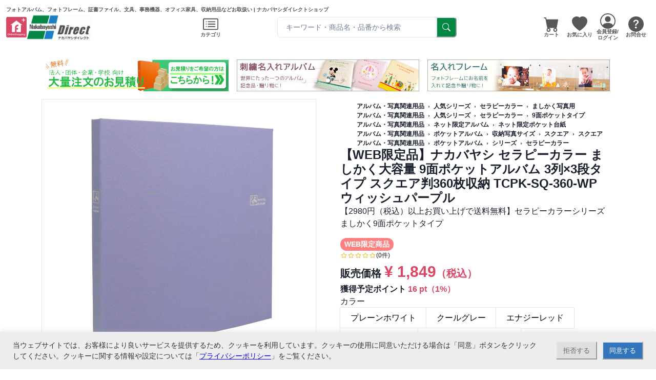

--- FILE ---
content_type: text/html; charset=utf-8
request_url: https://www.fueru-mall.jp/nakabayashi/products/17646
body_size: 27931
content:
<!DOCTYPE html><html prefix="og: http://ogp.me/ns#" lang="ja"><head prefix="og: http://ogp.me/ns# fb: http://ogp.me/ns/fb# website: http://ogp.me/ns/website#"><meta charSet="utf-8" data-next-head=""/><meta name="viewport" content="width=device-width" data-next-head=""/><link rel="icon" href="/favicons/favicon.ico" data-next-head=""/><title data-next-head="">【WEB限定品】ナカバヤシ セラピーカラー ましかく大容量 9面ポケットアルバム 3列×3段タイプ スクエア判360枚収納 TCPK-SQ-360-WP　ウィッシュパープル | ナカバヤシダイレクトショップ</title><meta name="twitter:card" content="summary" data-next-head=""/><meta property="og:title" content="【WEB限定品】ナカバヤシ セラピーカラー ましかく大容量 9面ポケットアルバム 3列×3段タイプ スクエア判360枚収納 TCPK-SQ-360-WP　ウィッシュパープル | ナカバヤシダイレクトショップ" data-next-head=""/><meta property="og:site_name" content="フエルモール" data-next-head=""/><meta name="description" content="【2980円（税込）以上お買い上げで送料無料】セラピーカラーシリーズ ましかく9面ポケットタイプ | 【WEB限定品】ナカバヤシ セラピーカラー ましかく大容量 9面ポケットアルバム 3列×3段タイプ スクエア判360枚収納 TCPK-SQ-360-WP　ウィッシュパープル | フォトアルバム、フォトフレーム、証書ファイル、文具、事務機器、オフィス家具、収納用品などお取扱い" data-next-head=""/><meta property="og:description" content="【2980円（税込）以上お買い上げで送料無料】セラピーカラーシリーズ ましかく9面ポケットタイプ | 【WEB限定品】ナカバヤシ セラピーカラー ましかく大容量 9面ポケットアルバム 3列×3段タイプ スクエア判360枚収納 TCPK-SQ-360-WP　ウィッシュパープル | フォトアルバム、フォトフレーム、証書ファイル、文具、事務機器、オフィス家具、収納用品などお取扱い" data-next-head=""/><meta property="og:image" content="https://s3.ap-northeast-1.amazonaws.com/data.fueru-mall.jp/img/1/common/m/59472.jpg" data-next-head=""/><link rel="canonical" href="https://www.fueru-mall.jp/nakabayashi/products/17646" data-next-head=""/><meta property="og:image" content="https://s3.ap-northeast-1.amazonaws.com/data.fueru-mall.jp/img/1/common/m/59460.jpg" data-next-head=""/><meta property="og:image" content="https://s3.ap-northeast-1.amazonaws.com/data.fueru-mall.jp/img/1/common/m/70705.jpg" data-next-head=""/><meta property="og:image" content="https://s3.ap-northeast-1.amazonaws.com/data.fueru-mall.jp/img/1/common/m/73569.jpg" data-next-head=""/><meta property="og:image" content="https://s3.ap-northeast-1.amazonaws.com/data.fueru-mall.jp/img/1/common/m/59461.jpg" data-next-head=""/><meta property="og:image" content="https://s3.ap-northeast-1.amazonaws.com/data.fueru-mall.jp/img/1/common/m/59462.jpg" data-next-head=""/><meta property="og:image" content="https://s3.ap-northeast-1.amazonaws.com/data.fueru-mall.jp/img/1/common/m/59463.jpg" data-next-head=""/><meta property="og:image" content="https://s3.ap-northeast-1.amazonaws.com/data.fueru-mall.jp/img/1/common/m/59464.jpg" data-next-head=""/><meta property="og:image" content="https://s3.ap-northeast-1.amazonaws.com/data.fueru-mall.jp/img/1/common/m/59465.jpg" data-next-head=""/><meta property="og:image" content="https://s3.ap-northeast-1.amazonaws.com/data.fueru-mall.jp/img/1/common/m/59466.jpg" data-next-head=""/><meta property="og:image" content="https://s3.ap-northeast-1.amazonaws.com/data.fueru-mall.jp/img/1/common/m/59467.jpg" data-next-head=""/><meta property="og:image" content="https://s3.ap-northeast-1.amazonaws.com/data.fueru-mall.jp/img/1/common/m/59468.jpg" data-next-head=""/><meta property="og:image" content="https://s3.ap-northeast-1.amazonaws.com/data.fueru-mall.jp/img/1/common/m/59469.jpg" data-next-head=""/><meta property="og:image" content="https://s3.ap-northeast-1.amazonaws.com/data.fueru-mall.jp/img/1/common/m/59470.jpg" data-next-head=""/><meta property="og:image" content="https://s3.ap-northeast-1.amazonaws.com/data.fueru-mall.jp/img/1/common/m/74072.jpg" data-next-head=""/><meta name="affiliate:price" content="1849" data-next-head=""/><link rel="icon" href="/favicons/favicon.ico" sizes="any"/><link rel="icon" href="/favicons/icon.svg" type="image/svg+xml"/><link rel="apple-touch-icon" href="/favicons/apple-touch-icon.png"/><link rel="manifest" href="/manifest.json" crossorigin="use-credentials"/><script>
            window.dataLayer = window.dataLayer || [];
            function gtag(){dataLayer.push(arguments);}

            if (document.cookie.indexOf('fuerumall_cookie_policy') !== -1) {
              if(document.cookie.match(new RegExp("fuerumall_cookie_policy" + "=([^;]*);*"))[1] === "allow"){
                gtag('consent', 'default', {
                  'ad_storage': 'granted',
                  'analytics_storage': 'granted',
                  'wait_for_update': 500
                });
              } else {
                gtag('consent', 'default', {
                  'ad_storage': 'denied',
                  'analytics_storage': 'granted',
                  'wait_for_update': 500
                });
              }
            } else {
              gtag('consent', 'default', {
                'ad_storage': 'denied',
                'analytics_storage': 'granted',
                'wait_for_update': 500
              });
            }
            
            dataLayer.push({
              'event': 'default_consent'
            });
            document.addEventListener("DOMContentLoaded", function(){
              if (document.cookie.indexOf('fuerumall_cookie_policy') === -1) {
                  document.getElementById('cookieBlock').style.display='block';
              }
  
              document.getElementById('denyButton').addEventListener('click', function() {
                  window.dataLayer = window.dataLayer || [];
                  function gtag(){dataLayer.push(arguments);}
                  gtag('consent', 'update', {
                      'ad_storage': 'denied',
                      'analytics_storage': 'granted'
                  });
                  let expire = new Date();
                  expire.setTime( expire.getTime() + 1000 * 3600 * 24 * 365 );
                  document.cookie = 'fuerumall_cookie_policy=deny; path=/; expires=' + expire.toUTCString();
                  document.getElementById('cookieBlock').style.display='none';
              });
  
              document.getElementById('allowButton').addEventListener('click', function() {
                  window.dataLayer = window.dataLayer || [];
                  function gtag(){dataLayer.push(arguments);}
                  gtag('consent', 'update', {
                      'ad_storage': 'granted',
                      'analytics_storage': 'granted'
                  });
                  let expire = new Date();
                  expire.setTime( expire.getTime() + 1000 * 3600 * 24 * 365 );
                  document.cookie = 'fuerumall_cookie_policy=allow; path=/; expires=' + expire.toUTCString();
                  document.getElementById('cookieBlock').style.display='none';
              });
            }, false);
          </script><link rel="preload" href="/_next/static/css/5b96817d0b7fa82d.css" as="style"/><link rel="stylesheet" href="/_next/static/css/5b96817d0b7fa82d.css" data-n-g=""/><link rel="preload" href="/_next/static/css/576d6ce9912cbd96.css" as="style"/><link rel="stylesheet" href="/_next/static/css/576d6ce9912cbd96.css" data-n-p=""/><noscript data-n-css=""></noscript><script defer="" nomodule="" src="/_next/static/chunks/polyfills-42372ed130431b0a.js"></script><script src="/_next/static/chunks/webpack-684b6e3bf65fe3fb.js" defer=""></script><script src="/_next/static/chunks/framework-b9fd9bcc3ecde907.js" defer=""></script><script src="/_next/static/chunks/main-e55711385112a001.js" defer=""></script><script src="/_next/static/chunks/pages/_app-d248ab3a979d9c1c.js" defer=""></script><script src="/_next/static/chunks/46769e88-73921c1bb45e12ca.js" defer=""></script><script src="/_next/static/chunks/c357c980-c8a39da9077827f8.js" defer=""></script><script src="/_next/static/chunks/7e42aecb-94f8c450c54b9556.js" defer=""></script><script src="/_next/static/chunks/937c1b97-ccd7260d825de749.js" defer=""></script><script src="/_next/static/chunks/44f25b85-6c6cf8066ed2b67b.js" defer=""></script><script src="/_next/static/chunks/601-1684bc9381d10738.js" defer=""></script><script src="/_next/static/chunks/4148-9783e03f4b604d47.js" defer=""></script><script src="/_next/static/chunks/7378-37939d99a91d6745.js" defer=""></script><script src="/_next/static/chunks/9427-54ab150a6ca51f42.js" defer=""></script><script src="/_next/static/chunks/5803-c15ac9ad810fc09d.js" defer=""></script><script src="/_next/static/chunks/7553-a08e3dc9d999fbbe.js" defer=""></script><script src="/_next/static/chunks/1050-d5550d219da8308e.js" defer=""></script><script src="/_next/static/chunks/8641-6a233d508a511d2f.js" defer=""></script><script src="/_next/static/chunks/9050-e9cd0fd8f486ace1.js" defer=""></script><script src="/_next/static/chunks/pages/%5Bshop_code%5D/products/%5Bproduct_id%5D-953167a75625e764.js" defer=""></script><script src="/_next/static/RiU0nNHg443tA-lemXZ3Q/_buildManifest.js" defer=""></script><script src="/_next/static/RiU0nNHg443tA-lemXZ3Q/_ssgManifest.js" defer=""></script></head><body><noscript><iframe src="https://www.googletagmanager.com/ns.html?id=GTM-WSWLQ9" height="0" width="0" style="display:none;visibility:hidden" /></noscript><div id="__next"><style data-emotion="css-global 1h7d9wu">:host,:root,[data-theme]{--chakra-ring-inset:var(--chakra-empty,/*!*/ /*!*/);--chakra-ring-offset-width:0px;--chakra-ring-offset-color:#fff;--chakra-ring-color:rgba(66, 153, 225, 0.6);--chakra-ring-offset-shadow:0 0 #0000;--chakra-ring-shadow:0 0 #0000;--chakra-space-x-reverse:0;--chakra-space-y-reverse:0;--chakra-colors-transparent:transparent;--chakra-colors-current:currentColor;--chakra-colors-black:#000000;--chakra-colors-white:#FFFFFF;--chakra-colors-whiteAlpha-50:rgba(255, 255, 255, 0.04);--chakra-colors-whiteAlpha-100:rgba(255, 255, 255, 0.06);--chakra-colors-whiteAlpha-200:rgba(255, 255, 255, 0.08);--chakra-colors-whiteAlpha-300:rgba(255, 255, 255, 0.16);--chakra-colors-whiteAlpha-400:rgba(255, 255, 255, 0.24);--chakra-colors-whiteAlpha-500:rgba(255, 255, 255, 0.36);--chakra-colors-whiteAlpha-600:rgba(255, 255, 255, 0.48);--chakra-colors-whiteAlpha-700:rgba(255, 255, 255, 0.64);--chakra-colors-whiteAlpha-800:rgba(255, 255, 255, 0.80);--chakra-colors-whiteAlpha-900:rgba(255, 255, 255, 0.92);--chakra-colors-blackAlpha-50:rgba(0, 0, 0, 0.04);--chakra-colors-blackAlpha-100:rgba(0, 0, 0, 0.06);--chakra-colors-blackAlpha-200:rgba(0, 0, 0, 0.08);--chakra-colors-blackAlpha-300:rgba(0, 0, 0, 0.16);--chakra-colors-blackAlpha-400:rgba(0, 0, 0, 0.24);--chakra-colors-blackAlpha-500:rgba(0, 0, 0, 0.36);--chakra-colors-blackAlpha-600:rgba(0, 0, 0, 0.48);--chakra-colors-blackAlpha-700:rgba(0, 0, 0, 0.64);--chakra-colors-blackAlpha-800:rgba(0, 0, 0, 0.80);--chakra-colors-blackAlpha-900:rgba(0, 0, 0, 0.92);--chakra-colors-gray-50:#F7FAFC;--chakra-colors-gray-100:#EDF2F7;--chakra-colors-gray-200:#E2E8F0;--chakra-colors-gray-300:#CBD5E0;--chakra-colors-gray-400:#A0AEC0;--chakra-colors-gray-500:#718096;--chakra-colors-gray-600:#4A5568;--chakra-colors-gray-700:#2D3748;--chakra-colors-gray-800:#1A202C;--chakra-colors-gray-900:#171923;--chakra-colors-red-50:#FFF5F5;--chakra-colors-red-100:#FED7D7;--chakra-colors-red-200:#FEB2B2;--chakra-colors-red-300:#FC8181;--chakra-colors-red-400:#F56565;--chakra-colors-red-500:#E53E3E;--chakra-colors-red-600:#C53030;--chakra-colors-red-700:#9B2C2C;--chakra-colors-red-800:#822727;--chakra-colors-red-900:#63171B;--chakra-colors-orange-50:#FFFAF0;--chakra-colors-orange-100:#FEEBC8;--chakra-colors-orange-200:#FBD38D;--chakra-colors-orange-300:#F6AD55;--chakra-colors-orange-400:#ED8936;--chakra-colors-orange-500:#DD6B20;--chakra-colors-orange-600:#C05621;--chakra-colors-orange-700:#9C4221;--chakra-colors-orange-800:#7B341E;--chakra-colors-orange-900:#652B19;--chakra-colors-yellow-50:#FFFFF0;--chakra-colors-yellow-100:#FEFCBF;--chakra-colors-yellow-200:#FAF089;--chakra-colors-yellow-300:#F6E05E;--chakra-colors-yellow-400:#ECC94B;--chakra-colors-yellow-500:#D69E2E;--chakra-colors-yellow-600:#B7791F;--chakra-colors-yellow-700:#975A16;--chakra-colors-yellow-800:#744210;--chakra-colors-yellow-900:#5F370E;--chakra-colors-green-50:#F0FFF4;--chakra-colors-green-100:#C6F6D5;--chakra-colors-green-200:#9AE6B4;--chakra-colors-green-300:#68D391;--chakra-colors-green-400:#48BB78;--chakra-colors-green-500:#38A169;--chakra-colors-green-600:#2F855A;--chakra-colors-green-700:#276749;--chakra-colors-green-800:#22543D;--chakra-colors-green-900:#1C4532;--chakra-colors-teal-50:#E6FFFA;--chakra-colors-teal-100:#B2F5EA;--chakra-colors-teal-200:#81E6D9;--chakra-colors-teal-300:#4FD1C5;--chakra-colors-teal-400:#38B2AC;--chakra-colors-teal-500:#319795;--chakra-colors-teal-600:#2C7A7B;--chakra-colors-teal-700:#285E61;--chakra-colors-teal-800:#234E52;--chakra-colors-teal-900:#1D4044;--chakra-colors-blue-50:#ebf8ff;--chakra-colors-blue-100:#bee3f8;--chakra-colors-blue-200:#90cdf4;--chakra-colors-blue-300:#63b3ed;--chakra-colors-blue-400:#4299e1;--chakra-colors-blue-500:#3182ce;--chakra-colors-blue-600:#2b6cb0;--chakra-colors-blue-700:#2c5282;--chakra-colors-blue-800:#2a4365;--chakra-colors-blue-900:#1A365D;--chakra-colors-cyan-50:#EDFDFD;--chakra-colors-cyan-100:#C4F1F9;--chakra-colors-cyan-200:#9DECF9;--chakra-colors-cyan-300:#76E4F7;--chakra-colors-cyan-400:#0BC5EA;--chakra-colors-cyan-500:#00B5D8;--chakra-colors-cyan-600:#00A3C4;--chakra-colors-cyan-700:#0987A0;--chakra-colors-cyan-800:#086F83;--chakra-colors-cyan-900:#065666;--chakra-colors-purple-50:#FAF5FF;--chakra-colors-purple-100:#E9D8FD;--chakra-colors-purple-200:#D6BCFA;--chakra-colors-purple-300:#B794F4;--chakra-colors-purple-400:#9F7AEA;--chakra-colors-purple-500:#805AD5;--chakra-colors-purple-600:#6B46C1;--chakra-colors-purple-700:#553C9A;--chakra-colors-purple-800:#44337A;--chakra-colors-purple-900:#322659;--chakra-colors-pink-50:#FFF5F7;--chakra-colors-pink-100:#FED7E2;--chakra-colors-pink-200:#FBB6CE;--chakra-colors-pink-300:#F687B3;--chakra-colors-pink-400:#ED64A6;--chakra-colors-pink-500:#D53F8C;--chakra-colors-pink-600:#B83280;--chakra-colors-pink-700:#97266D;--chakra-colors-pink-800:#702459;--chakra-colors-pink-900:#521B41;--chakra-borders-none:0;--chakra-borders-1px:1px solid;--chakra-borders-2px:2px solid;--chakra-borders-4px:4px solid;--chakra-borders-8px:8px solid;--chakra-fonts-heading:-apple-system,BlinkMacSystemFont,"Segoe UI",Helvetica,Arial,sans-serif,"Apple Color Emoji","Segoe UI Emoji","Segoe UI Symbol";--chakra-fonts-body:-apple-system,BlinkMacSystemFont,"Segoe UI",Helvetica,Arial,sans-serif,"Apple Color Emoji","Segoe UI Emoji","Segoe UI Symbol";--chakra-fonts-mono:SFMono-Regular,Menlo,Monaco,Consolas,"Liberation Mono","Courier New",monospace;--chakra-fontSizes-3xs:0.45rem;--chakra-fontSizes-2xs:0.625rem;--chakra-fontSizes-xs:0.75rem;--chakra-fontSizes-sm:0.875rem;--chakra-fontSizes-md:1rem;--chakra-fontSizes-lg:1.125rem;--chakra-fontSizes-xl:1.25rem;--chakra-fontSizes-2xl:1.5rem;--chakra-fontSizes-3xl:1.875rem;--chakra-fontSizes-4xl:2.25rem;--chakra-fontSizes-5xl:3rem;--chakra-fontSizes-6xl:3.75rem;--chakra-fontSizes-7xl:4.5rem;--chakra-fontSizes-8xl:6rem;--chakra-fontSizes-9xl:8rem;--chakra-fontWeights-hairline:100;--chakra-fontWeights-thin:200;--chakra-fontWeights-light:300;--chakra-fontWeights-normal:400;--chakra-fontWeights-medium:500;--chakra-fontWeights-semibold:600;--chakra-fontWeights-bold:700;--chakra-fontWeights-extrabold:800;--chakra-fontWeights-black:900;--chakra-letterSpacings-tighter:-0.05em;--chakra-letterSpacings-tight:-0.025em;--chakra-letterSpacings-normal:0;--chakra-letterSpacings-wide:0.025em;--chakra-letterSpacings-wider:0.05em;--chakra-letterSpacings-widest:0.1em;--chakra-lineHeights-3:.75rem;--chakra-lineHeights-4:1rem;--chakra-lineHeights-5:1.25rem;--chakra-lineHeights-6:1.5rem;--chakra-lineHeights-7:1.75rem;--chakra-lineHeights-8:2rem;--chakra-lineHeights-9:2.25rem;--chakra-lineHeights-10:2.5rem;--chakra-lineHeights-normal:normal;--chakra-lineHeights-none:1;--chakra-lineHeights-shorter:1.25;--chakra-lineHeights-short:1.375;--chakra-lineHeights-base:1.5;--chakra-lineHeights-tall:1.625;--chakra-lineHeights-taller:2;--chakra-radii-none:0;--chakra-radii-sm:0.125rem;--chakra-radii-base:0.25rem;--chakra-radii-md:0.375rem;--chakra-radii-lg:0.5rem;--chakra-radii-xl:0.75rem;--chakra-radii-2xl:1rem;--chakra-radii-3xl:1.5rem;--chakra-radii-full:9999px;--chakra-space-1:0.25rem;--chakra-space-2:0.5rem;--chakra-space-3:0.75rem;--chakra-space-4:1rem;--chakra-space-5:1.25rem;--chakra-space-6:1.5rem;--chakra-space-7:1.75rem;--chakra-space-8:2rem;--chakra-space-9:2.25rem;--chakra-space-10:2.5rem;--chakra-space-12:3rem;--chakra-space-14:3.5rem;--chakra-space-16:4rem;--chakra-space-20:5rem;--chakra-space-24:6rem;--chakra-space-28:7rem;--chakra-space-32:8rem;--chakra-space-36:9rem;--chakra-space-40:10rem;--chakra-space-44:11rem;--chakra-space-48:12rem;--chakra-space-52:13rem;--chakra-space-56:14rem;--chakra-space-60:15rem;--chakra-space-64:16rem;--chakra-space-72:18rem;--chakra-space-80:20rem;--chakra-space-96:24rem;--chakra-space-px:1px;--chakra-space-0-5:0.125rem;--chakra-space-1-5:0.375rem;--chakra-space-2-5:0.625rem;--chakra-space-3-5:0.875rem;--chakra-shadows-xs:0 0 0 1px rgba(0, 0, 0, 0.05);--chakra-shadows-sm:0 1px 2px 0 rgba(0, 0, 0, 0.05);--chakra-shadows-base:0 1px 3px 0 rgba(0, 0, 0, 0.1),0 1px 2px 0 rgba(0, 0, 0, 0.06);--chakra-shadows-md:0 4px 6px -1px rgba(0, 0, 0, 0.1),0 2px 4px -1px rgba(0, 0, 0, 0.06);--chakra-shadows-lg:0 10px 15px -3px rgba(0, 0, 0, 0.1),0 4px 6px -2px rgba(0, 0, 0, 0.05);--chakra-shadows-xl:0 20px 25px -5px rgba(0, 0, 0, 0.1),0 10px 10px -5px rgba(0, 0, 0, 0.04);--chakra-shadows-2xl:0 25px 50px -12px rgba(0, 0, 0, 0.25);--chakra-shadows-outline:0 0 0 3px rgba(66, 153, 225, 0.6);--chakra-shadows-inner:inset 0 2px 4px 0 rgba(0,0,0,0.06);--chakra-shadows-none:none;--chakra-shadows-dark-lg:rgba(0, 0, 0, 0.1) 0px 0px 0px 1px,rgba(0, 0, 0, 0.2) 0px 5px 10px,rgba(0, 0, 0, 0.4) 0px 15px 40px;--chakra-sizes-1:0.25rem;--chakra-sizes-2:0.5rem;--chakra-sizes-3:0.75rem;--chakra-sizes-4:1rem;--chakra-sizes-5:1.25rem;--chakra-sizes-6:1.5rem;--chakra-sizes-7:1.75rem;--chakra-sizes-8:2rem;--chakra-sizes-9:2.25rem;--chakra-sizes-10:2.5rem;--chakra-sizes-12:3rem;--chakra-sizes-14:3.5rem;--chakra-sizes-16:4rem;--chakra-sizes-20:5rem;--chakra-sizes-24:6rem;--chakra-sizes-28:7rem;--chakra-sizes-32:8rem;--chakra-sizes-36:9rem;--chakra-sizes-40:10rem;--chakra-sizes-44:11rem;--chakra-sizes-48:12rem;--chakra-sizes-52:13rem;--chakra-sizes-56:14rem;--chakra-sizes-60:15rem;--chakra-sizes-64:16rem;--chakra-sizes-72:18rem;--chakra-sizes-80:20rem;--chakra-sizes-96:24rem;--chakra-sizes-px:1px;--chakra-sizes-0-5:0.125rem;--chakra-sizes-1-5:0.375rem;--chakra-sizes-2-5:0.625rem;--chakra-sizes-3-5:0.875rem;--chakra-sizes-max:max-content;--chakra-sizes-min:min-content;--chakra-sizes-full:100%;--chakra-sizes-3xs:14rem;--chakra-sizes-2xs:16rem;--chakra-sizes-xs:20rem;--chakra-sizes-sm:24rem;--chakra-sizes-md:28rem;--chakra-sizes-lg:32rem;--chakra-sizes-xl:36rem;--chakra-sizes-2xl:42rem;--chakra-sizes-3xl:48rem;--chakra-sizes-4xl:56rem;--chakra-sizes-5xl:64rem;--chakra-sizes-6xl:72rem;--chakra-sizes-7xl:80rem;--chakra-sizes-8xl:90rem;--chakra-sizes-prose:60ch;--chakra-sizes-container-sm:640px;--chakra-sizes-container-md:768px;--chakra-sizes-container-lg:1024px;--chakra-sizes-container-xl:1280px;--chakra-sizes-sizes-container-sm:540px;--chakra-sizes-sizes-container-md:767px;--chakra-sizes-sizes-container-lg:960px;--chakra-sizes-sizes-container-xl:1140px;--chakra-sizes-sizes-container-2xl:1320px;--chakra-sizes-colors-main-500:#F9F3F3;--chakra-sizes-colors-main-600:#F9F3F3;--chakra-sizes-colors-accent-50:#FAE9ED;--chakra-sizes-colors-accent-100:#FAE9ED;--chakra-sizes-colors-accent-200:#FAE9ED;--chakra-sizes-colors-accent-300:#FAE9ED;--chakra-sizes-colors-accent-400:#FAE9ED;--chakra-sizes-colors-accent-500:#D94765;--chakra-sizes-colors-accent-600:#C1294A;--chakra-sizes-colors-accent-700:#C1294A;--chakra-sizes-colors-accent-800:#C1294A;--chakra-sizes-colors-accent-900:#C1294A;--chakra-zIndices-hide:-1;--chakra-zIndices-auto:auto;--chakra-zIndices-base:0;--chakra-zIndices-docked:10;--chakra-zIndices-dropdown:1000;--chakra-zIndices-sticky:1100;--chakra-zIndices-banner:1200;--chakra-zIndices-overlay:1300;--chakra-zIndices-modal:1400;--chakra-zIndices-popover:1500;--chakra-zIndices-skipLink:1600;--chakra-zIndices-toast:1700;--chakra-zIndices-tooltip:1800;--chakra-transition-property-common:background-color,border-color,color,fill,stroke,opacity,box-shadow,transform;--chakra-transition-property-colors:background-color,border-color,color,fill,stroke;--chakra-transition-property-dimensions:width,height;--chakra-transition-property-position:left,right,top,bottom;--chakra-transition-property-background:background-color,background-image,background-position;--chakra-transition-easing-ease-in:cubic-bezier(0.4, 0, 1, 1);--chakra-transition-easing-ease-out:cubic-bezier(0, 0, 0.2, 1);--chakra-transition-easing-ease-in-out:cubic-bezier(0.4, 0, 0.2, 1);--chakra-transition-duration-ultra-fast:50ms;--chakra-transition-duration-faster:100ms;--chakra-transition-duration-fast:150ms;--chakra-transition-duration-normal:200ms;--chakra-transition-duration-slow:300ms;--chakra-transition-duration-slower:400ms;--chakra-transition-duration-ultra-slow:500ms;--chakra-blur-none:0;--chakra-blur-sm:4px;--chakra-blur-base:8px;--chakra-blur-md:12px;--chakra-blur-lg:16px;--chakra-blur-xl:24px;--chakra-blur-2xl:40px;--chakra-blur-3xl:64px;--chakra-breakpoints-base:0em;--chakra-breakpoints-sm:30em;--chakra-breakpoints-md:48em;--chakra-breakpoints-lg:62em;--chakra-breakpoints-xl:80em;--chakra-breakpoints-2xl:96em;}.chakra-ui-light :host:not([data-theme]),.chakra-ui-light :root:not([data-theme]),.chakra-ui-light [data-theme]:not([data-theme]),[data-theme=light] :host:not([data-theme]),[data-theme=light] :root:not([data-theme]),[data-theme=light] [data-theme]:not([data-theme]),:host[data-theme=light],:root[data-theme=light],[data-theme][data-theme=light]{--chakra-colors-chakra-body-text:var(--chakra-colors-gray-800);--chakra-colors-chakra-body-bg:var(--chakra-colors-white);--chakra-colors-chakra-border-color:var(--chakra-colors-gray-200);--chakra-colors-chakra-inverse-text:var(--chakra-colors-white);--chakra-colors-chakra-subtle-bg:var(--chakra-colors-gray-100);--chakra-colors-chakra-subtle-text:var(--chakra-colors-gray-600);--chakra-colors-chakra-placeholder-color:var(--chakra-colors-gray-500);}.chakra-ui-dark :host:not([data-theme]),.chakra-ui-dark :root:not([data-theme]),.chakra-ui-dark [data-theme]:not([data-theme]),[data-theme=dark] :host:not([data-theme]),[data-theme=dark] :root:not([data-theme]),[data-theme=dark] [data-theme]:not([data-theme]),:host[data-theme=dark],:root[data-theme=dark],[data-theme][data-theme=dark]{--chakra-colors-chakra-body-text:var(--chakra-colors-whiteAlpha-900);--chakra-colors-chakra-body-bg:var(--chakra-colors-gray-800);--chakra-colors-chakra-border-color:var(--chakra-colors-whiteAlpha-300);--chakra-colors-chakra-inverse-text:var(--chakra-colors-gray-800);--chakra-colors-chakra-subtle-bg:var(--chakra-colors-gray-700);--chakra-colors-chakra-subtle-text:var(--chakra-colors-gray-400);--chakra-colors-chakra-placeholder-color:var(--chakra-colors-whiteAlpha-400);}</style><style data-emotion="css-global fubdgu">html{line-height:1.5;-webkit-text-size-adjust:100%;font-family:system-ui,sans-serif;-webkit-font-smoothing:antialiased;text-rendering:optimizeLegibility;-moz-osx-font-smoothing:grayscale;touch-action:manipulation;}body{position:relative;min-height:100%;margin:0;font-feature-settings:"kern";}:where(*, *::before, *::after){border-width:0;border-style:solid;box-sizing:border-box;word-wrap:break-word;}main{display:block;}hr{border-top-width:1px;box-sizing:content-box;height:0;overflow:visible;}:where(pre, code, kbd,samp){font-family:SFMono-Regular,Menlo,Monaco,Consolas,monospace;font-size:1em;}a{background-color:transparent;color:inherit;-webkit-text-decoration:inherit;text-decoration:inherit;}abbr[title]{border-bottom:none;-webkit-text-decoration:underline;text-decoration:underline;-webkit-text-decoration:underline dotted;-webkit-text-decoration:underline dotted;text-decoration:underline dotted;}:where(b, strong){font-weight:bold;}small{font-size:80%;}:where(sub,sup){font-size:75%;line-height:0;position:relative;vertical-align:baseline;}sub{bottom:-0.25em;}sup{top:-0.5em;}img{border-style:none;}:where(button, input, optgroup, select, textarea){font-family:inherit;font-size:100%;line-height:1.15;margin:0;}:where(button, input){overflow:visible;}:where(button, select){text-transform:none;}:where(
          button::-moz-focus-inner,
          [type="button"]::-moz-focus-inner,
          [type="reset"]::-moz-focus-inner,
          [type="submit"]::-moz-focus-inner
        ){border-style:none;padding:0;}fieldset{padding:0.35em 0.75em 0.625em;}legend{box-sizing:border-box;color:inherit;display:table;max-width:100%;padding:0;white-space:normal;}progress{vertical-align:baseline;}textarea{overflow:auto;}:where([type="checkbox"], [type="radio"]){box-sizing:border-box;padding:0;}input[type="number"]::-webkit-inner-spin-button,input[type="number"]::-webkit-outer-spin-button{-webkit-appearance:none!important;}input[type="number"]{-moz-appearance:textfield;}input[type="search"]{-webkit-appearance:textfield;outline-offset:-2px;}input[type="search"]::-webkit-search-decoration{-webkit-appearance:none!important;}::-webkit-file-upload-button{-webkit-appearance:button;font:inherit;}details{display:block;}summary{display:-webkit-box;display:-webkit-list-item;display:-ms-list-itembox;display:list-item;}template{display:none;}[hidden]{display:none!important;}:where(
          blockquote,
          dl,
          dd,
          h1,
          h2,
          h3,
          h4,
          h5,
          h6,
          hr,
          figure,
          p,
          pre
        ){margin:0;}button{background:transparent;padding:0;}fieldset{margin:0;padding:0;}:where(ol, ul){margin:0;padding:0;}textarea{resize:vertical;}:where(button, [role="button"]){cursor:pointer;}button::-moz-focus-inner{border:0!important;}table{border-collapse:collapse;}:where(h1, h2, h3, h4, h5, h6){font-size:inherit;font-weight:inherit;}:where(button, input, optgroup, select, textarea){padding:0;line-height:inherit;color:inherit;}:where(img, svg, video, canvas, audio, iframe, embed, object){display:block;}:where(img, video){max-width:100%;height:auto;}[data-js-focus-visible] :focus:not([data-focus-visible-added]):not(
          [data-focus-visible-disabled]
        ){outline:none;box-shadow:none;}select::-ms-expand{display:none;}:root,:host{--chakra-vh:100vh;}@supports (height: -webkit-fill-available){:root,:host{--chakra-vh:-webkit-fill-available;}}@supports (height: -moz-fill-available){:root,:host{--chakra-vh:-moz-fill-available;}}@supports (height: 100dvh){:root,:host{--chakra-vh:100dvh;}}</style><style data-emotion="css-global 1cgn62j">body{font-family:var(--chakra-fonts-body);color:var(--chakra-colors-chakra-body-text);background:var(--chakra-colors-chakra-body-bg);transition-property:background-color;transition-duration:var(--chakra-transition-duration-normal);line-height:var(--chakra-lineHeights-base);}*::-webkit-input-placeholder{color:var(--chakra-colors-chakra-placeholder-color);}*::-moz-placeholder{color:var(--chakra-colors-chakra-placeholder-color);}*:-ms-input-placeholder{color:var(--chakra-colors-chakra-placeholder-color);}*::placeholder{color:var(--chakra-colors-chakra-placeholder-color);}*,*::before,::after{border-color:var(--chakra-colors-chakra-border-color);}</style><style data-emotion="css-global 13u86te">:host,:root,[data-theme]{--chakra-ring-inset:var(--chakra-empty,/*!*/ /*!*/);--chakra-ring-offset-width:0px;--chakra-ring-offset-color:#fff;--chakra-ring-color:rgba(66, 153, 225, 0.6);--chakra-ring-offset-shadow:0 0 #0000;--chakra-ring-shadow:0 0 #0000;--chakra-space-x-reverse:0;--chakra-space-y-reverse:0;--chakra-colors-transparent:transparent;--chakra-colors-current:currentColor;--chakra-colors-black:#000000;--chakra-colors-white:#FFFFFF;--chakra-colors-whiteAlpha-50:rgba(255, 255, 255, 0.04);--chakra-colors-whiteAlpha-100:rgba(255, 255, 255, 0.06);--chakra-colors-whiteAlpha-200:rgba(255, 255, 255, 0.08);--chakra-colors-whiteAlpha-300:rgba(255, 255, 255, 0.16);--chakra-colors-whiteAlpha-400:rgba(255, 255, 255, 0.24);--chakra-colors-whiteAlpha-500:rgba(255, 255, 255, 0.36);--chakra-colors-whiteAlpha-600:rgba(255, 255, 255, 0.48);--chakra-colors-whiteAlpha-700:rgba(255, 255, 255, 0.64);--chakra-colors-whiteAlpha-800:rgba(255, 255, 255, 0.80);--chakra-colors-whiteAlpha-900:rgba(255, 255, 255, 0.92);--chakra-colors-blackAlpha-50:rgba(0, 0, 0, 0.04);--chakra-colors-blackAlpha-100:rgba(0, 0, 0, 0.06);--chakra-colors-blackAlpha-200:rgba(0, 0, 0, 0.08);--chakra-colors-blackAlpha-300:rgba(0, 0, 0, 0.16);--chakra-colors-blackAlpha-400:rgba(0, 0, 0, 0.24);--chakra-colors-blackAlpha-500:rgba(0, 0, 0, 0.36);--chakra-colors-blackAlpha-600:rgba(0, 0, 0, 0.48);--chakra-colors-blackAlpha-700:rgba(0, 0, 0, 0.64);--chakra-colors-blackAlpha-800:rgba(0, 0, 0, 0.80);--chakra-colors-blackAlpha-900:rgba(0, 0, 0, 0.92);--chakra-colors-gray-50:#F7FAFC;--chakra-colors-gray-100:#EDF2F7;--chakra-colors-gray-200:#E2E8F0;--chakra-colors-gray-300:#CBD5E0;--chakra-colors-gray-400:#A0AEC0;--chakra-colors-gray-500:#718096;--chakra-colors-gray-600:#4A5568;--chakra-colors-gray-700:#2D3748;--chakra-colors-gray-800:#1A202C;--chakra-colors-gray-900:#171923;--chakra-colors-red-50:#FFF5F5;--chakra-colors-red-100:#FED7D7;--chakra-colors-red-200:#FEB2B2;--chakra-colors-red-300:#FC8181;--chakra-colors-red-400:#F56565;--chakra-colors-red-500:#E53E3E;--chakra-colors-red-600:#C53030;--chakra-colors-red-700:#9B2C2C;--chakra-colors-red-800:#822727;--chakra-colors-red-900:#63171B;--chakra-colors-orange-50:#FFFAF0;--chakra-colors-orange-100:#FEEBC8;--chakra-colors-orange-200:#FBD38D;--chakra-colors-orange-300:#F6AD55;--chakra-colors-orange-400:#ED8936;--chakra-colors-orange-500:#DD6B20;--chakra-colors-orange-600:#C05621;--chakra-colors-orange-700:#9C4221;--chakra-colors-orange-800:#7B341E;--chakra-colors-orange-900:#652B19;--chakra-colors-yellow-50:#FFFFF0;--chakra-colors-yellow-100:#FEFCBF;--chakra-colors-yellow-200:#FAF089;--chakra-colors-yellow-300:#F6E05E;--chakra-colors-yellow-400:#ECC94B;--chakra-colors-yellow-500:#D69E2E;--chakra-colors-yellow-600:#B7791F;--chakra-colors-yellow-700:#975A16;--chakra-colors-yellow-800:#744210;--chakra-colors-yellow-900:#5F370E;--chakra-colors-green-50:#F0FFF4;--chakra-colors-green-100:#C6F6D5;--chakra-colors-green-200:#9AE6B4;--chakra-colors-green-300:#68D391;--chakra-colors-green-400:#48BB78;--chakra-colors-green-500:#38A169;--chakra-colors-green-600:#2F855A;--chakra-colors-green-700:#276749;--chakra-colors-green-800:#22543D;--chakra-colors-green-900:#1C4532;--chakra-colors-teal-50:#E6FFFA;--chakra-colors-teal-100:#B2F5EA;--chakra-colors-teal-200:#81E6D9;--chakra-colors-teal-300:#4FD1C5;--chakra-colors-teal-400:#38B2AC;--chakra-colors-teal-500:#319795;--chakra-colors-teal-600:#2C7A7B;--chakra-colors-teal-700:#285E61;--chakra-colors-teal-800:#234E52;--chakra-colors-teal-900:#1D4044;--chakra-colors-blue-50:#ebf8ff;--chakra-colors-blue-100:#bee3f8;--chakra-colors-blue-200:#90cdf4;--chakra-colors-blue-300:#63b3ed;--chakra-colors-blue-400:#4299e1;--chakra-colors-blue-500:#3182ce;--chakra-colors-blue-600:#2b6cb0;--chakra-colors-blue-700:#2c5282;--chakra-colors-blue-800:#2a4365;--chakra-colors-blue-900:#1A365D;--chakra-colors-cyan-50:#EDFDFD;--chakra-colors-cyan-100:#C4F1F9;--chakra-colors-cyan-200:#9DECF9;--chakra-colors-cyan-300:#76E4F7;--chakra-colors-cyan-400:#0BC5EA;--chakra-colors-cyan-500:#00B5D8;--chakra-colors-cyan-600:#00A3C4;--chakra-colors-cyan-700:#0987A0;--chakra-colors-cyan-800:#086F83;--chakra-colors-cyan-900:#065666;--chakra-colors-purple-50:#FAF5FF;--chakra-colors-purple-100:#E9D8FD;--chakra-colors-purple-200:#D6BCFA;--chakra-colors-purple-300:#B794F4;--chakra-colors-purple-400:#9F7AEA;--chakra-colors-purple-500:#805AD5;--chakra-colors-purple-600:#6B46C1;--chakra-colors-purple-700:#553C9A;--chakra-colors-purple-800:#44337A;--chakra-colors-purple-900:#322659;--chakra-colors-pink-50:#FFF5F7;--chakra-colors-pink-100:#FED7E2;--chakra-colors-pink-200:#FBB6CE;--chakra-colors-pink-300:#F687B3;--chakra-colors-pink-400:#ED64A6;--chakra-colors-pink-500:#D53F8C;--chakra-colors-pink-600:#B83280;--chakra-colors-pink-700:#97266D;--chakra-colors-pink-800:#702459;--chakra-colors-pink-900:#521B41;--chakra-colors-main-500:#F6FAF3;--chakra-colors-accent-50:#E5FFF1;--chakra-colors-accent-100:#E5FFF1;--chakra-colors-accent-200:#E5FFF1;--chakra-colors-accent-300:#E5FFF1;--chakra-colors-accent-400:#E5FFF1;--chakra-colors-accent-500:#008742;--chakra-colors-accent-600:#005127;--chakra-colors-accent-700:#005127;--chakra-colors-accent-800:#005127;--chakra-colors-accent-900:#005127;--chakra-borders-none:0;--chakra-borders-1px:1px solid;--chakra-borders-2px:2px solid;--chakra-borders-4px:4px solid;--chakra-borders-8px:8px solid;--chakra-fonts-heading:-apple-system,BlinkMacSystemFont,"Segoe UI",Helvetica,Arial,sans-serif,"Apple Color Emoji","Segoe UI Emoji","Segoe UI Symbol";--chakra-fonts-body:-apple-system,BlinkMacSystemFont,"Segoe UI",Helvetica,Arial,sans-serif,"Apple Color Emoji","Segoe UI Emoji","Segoe UI Symbol";--chakra-fonts-mono:SFMono-Regular,Menlo,Monaco,Consolas,"Liberation Mono","Courier New",monospace;--chakra-fontSizes-3xs:0.45rem;--chakra-fontSizes-2xs:0.625rem;--chakra-fontSizes-xs:0.75rem;--chakra-fontSizes-sm:0.875rem;--chakra-fontSizes-md:1rem;--chakra-fontSizes-lg:1.125rem;--chakra-fontSizes-xl:1.25rem;--chakra-fontSizes-2xl:1.5rem;--chakra-fontSizes-3xl:1.875rem;--chakra-fontSizes-4xl:2.25rem;--chakra-fontSizes-5xl:3rem;--chakra-fontSizes-6xl:3.75rem;--chakra-fontSizes-7xl:4.5rem;--chakra-fontSizes-8xl:6rem;--chakra-fontSizes-9xl:8rem;--chakra-fontWeights-hairline:100;--chakra-fontWeights-thin:200;--chakra-fontWeights-light:300;--chakra-fontWeights-normal:400;--chakra-fontWeights-medium:500;--chakra-fontWeights-semibold:600;--chakra-fontWeights-bold:700;--chakra-fontWeights-extrabold:800;--chakra-fontWeights-black:900;--chakra-letterSpacings-tighter:-0.05em;--chakra-letterSpacings-tight:-0.025em;--chakra-letterSpacings-normal:0;--chakra-letterSpacings-wide:0.025em;--chakra-letterSpacings-wider:0.05em;--chakra-letterSpacings-widest:0.1em;--chakra-lineHeights-3:.75rem;--chakra-lineHeights-4:1rem;--chakra-lineHeights-5:1.25rem;--chakra-lineHeights-6:1.5rem;--chakra-lineHeights-7:1.75rem;--chakra-lineHeights-8:2rem;--chakra-lineHeights-9:2.25rem;--chakra-lineHeights-10:2.5rem;--chakra-lineHeights-normal:normal;--chakra-lineHeights-none:1;--chakra-lineHeights-shorter:1.25;--chakra-lineHeights-short:1.375;--chakra-lineHeights-base:1.5;--chakra-lineHeights-tall:1.625;--chakra-lineHeights-taller:2;--chakra-radii-none:0;--chakra-radii-sm:0.125rem;--chakra-radii-base:0.25rem;--chakra-radii-md:0.375rem;--chakra-radii-lg:0.5rem;--chakra-radii-xl:0.75rem;--chakra-radii-2xl:1rem;--chakra-radii-3xl:1.5rem;--chakra-radii-full:9999px;--chakra-space-1:0.25rem;--chakra-space-2:0.5rem;--chakra-space-3:0.75rem;--chakra-space-4:1rem;--chakra-space-5:1.25rem;--chakra-space-6:1.5rem;--chakra-space-7:1.75rem;--chakra-space-8:2rem;--chakra-space-9:2.25rem;--chakra-space-10:2.5rem;--chakra-space-12:3rem;--chakra-space-14:3.5rem;--chakra-space-16:4rem;--chakra-space-20:5rem;--chakra-space-24:6rem;--chakra-space-28:7rem;--chakra-space-32:8rem;--chakra-space-36:9rem;--chakra-space-40:10rem;--chakra-space-44:11rem;--chakra-space-48:12rem;--chakra-space-52:13rem;--chakra-space-56:14rem;--chakra-space-60:15rem;--chakra-space-64:16rem;--chakra-space-72:18rem;--chakra-space-80:20rem;--chakra-space-96:24rem;--chakra-space-px:1px;--chakra-space-0-5:0.125rem;--chakra-space-1-5:0.375rem;--chakra-space-2-5:0.625rem;--chakra-space-3-5:0.875rem;--chakra-shadows-xs:0 0 0 1px rgba(0, 0, 0, 0.05);--chakra-shadows-sm:0 1px 2px 0 rgba(0, 0, 0, 0.05);--chakra-shadows-base:0 1px 3px 0 rgba(0, 0, 0, 0.1),0 1px 2px 0 rgba(0, 0, 0, 0.06);--chakra-shadows-md:0 4px 6px -1px rgba(0, 0, 0, 0.1),0 2px 4px -1px rgba(0, 0, 0, 0.06);--chakra-shadows-lg:0 10px 15px -3px rgba(0, 0, 0, 0.1),0 4px 6px -2px rgba(0, 0, 0, 0.05);--chakra-shadows-xl:0 20px 25px -5px rgba(0, 0, 0, 0.1),0 10px 10px -5px rgba(0, 0, 0, 0.04);--chakra-shadows-2xl:0 25px 50px -12px rgba(0, 0, 0, 0.25);--chakra-shadows-outline:0 0 0 3px rgba(66, 153, 225, 0.6);--chakra-shadows-inner:inset 0 2px 4px 0 rgba(0,0,0,0.06);--chakra-shadows-none:none;--chakra-shadows-dark-lg:rgba(0, 0, 0, 0.1) 0px 0px 0px 1px,rgba(0, 0, 0, 0.2) 0px 5px 10px,rgba(0, 0, 0, 0.4) 0px 15px 40px;--chakra-sizes-1:0.25rem;--chakra-sizes-2:0.5rem;--chakra-sizes-3:0.75rem;--chakra-sizes-4:1rem;--chakra-sizes-5:1.25rem;--chakra-sizes-6:1.5rem;--chakra-sizes-7:1.75rem;--chakra-sizes-8:2rem;--chakra-sizes-9:2.25rem;--chakra-sizes-10:2.5rem;--chakra-sizes-12:3rem;--chakra-sizes-14:3.5rem;--chakra-sizes-16:4rem;--chakra-sizes-20:5rem;--chakra-sizes-24:6rem;--chakra-sizes-28:7rem;--chakra-sizes-32:8rem;--chakra-sizes-36:9rem;--chakra-sizes-40:10rem;--chakra-sizes-44:11rem;--chakra-sizes-48:12rem;--chakra-sizes-52:13rem;--chakra-sizes-56:14rem;--chakra-sizes-60:15rem;--chakra-sizes-64:16rem;--chakra-sizes-72:18rem;--chakra-sizes-80:20rem;--chakra-sizes-96:24rem;--chakra-sizes-px:1px;--chakra-sizes-0-5:0.125rem;--chakra-sizes-1-5:0.375rem;--chakra-sizes-2-5:0.625rem;--chakra-sizes-3-5:0.875rem;--chakra-sizes-max:max-content;--chakra-sizes-min:min-content;--chakra-sizes-full:100%;--chakra-sizes-3xs:14rem;--chakra-sizes-2xs:16rem;--chakra-sizes-xs:20rem;--chakra-sizes-sm:24rem;--chakra-sizes-md:28rem;--chakra-sizes-lg:32rem;--chakra-sizes-xl:36rem;--chakra-sizes-2xl:42rem;--chakra-sizes-3xl:48rem;--chakra-sizes-4xl:56rem;--chakra-sizes-5xl:64rem;--chakra-sizes-6xl:72rem;--chakra-sizes-7xl:80rem;--chakra-sizes-8xl:90rem;--chakra-sizes-prose:60ch;--chakra-sizes-container-sm:640px;--chakra-sizes-container-md:768px;--chakra-sizes-container-lg:1024px;--chakra-sizes-container-xl:1280px;--chakra-zIndices-hide:-1;--chakra-zIndices-auto:auto;--chakra-zIndices-base:0;--chakra-zIndices-docked:10;--chakra-zIndices-dropdown:1000;--chakra-zIndices-sticky:1100;--chakra-zIndices-banner:1200;--chakra-zIndices-overlay:1300;--chakra-zIndices-modal:1400;--chakra-zIndices-popover:1500;--chakra-zIndices-skipLink:1600;--chakra-zIndices-toast:1700;--chakra-zIndices-tooltip:1800;--chakra-transition-property-common:background-color,border-color,color,fill,stroke,opacity,box-shadow,transform;--chakra-transition-property-colors:background-color,border-color,color,fill,stroke;--chakra-transition-property-dimensions:width,height;--chakra-transition-property-position:left,right,top,bottom;--chakra-transition-property-background:background-color,background-image,background-position;--chakra-transition-easing-ease-in:cubic-bezier(0.4, 0, 1, 1);--chakra-transition-easing-ease-out:cubic-bezier(0, 0, 0.2, 1);--chakra-transition-easing-ease-in-out:cubic-bezier(0.4, 0, 0.2, 1);--chakra-transition-duration-ultra-fast:50ms;--chakra-transition-duration-faster:100ms;--chakra-transition-duration-fast:150ms;--chakra-transition-duration-normal:200ms;--chakra-transition-duration-slow:300ms;--chakra-transition-duration-slower:400ms;--chakra-transition-duration-ultra-slow:500ms;--chakra-blur-none:0;--chakra-blur-sm:4px;--chakra-blur-base:8px;--chakra-blur-md:12px;--chakra-blur-lg:16px;--chakra-blur-xl:24px;--chakra-blur-2xl:40px;--chakra-blur-3xl:64px;--chakra-breakpoints-base:0em;--chakra-breakpoints-sm:30em;--chakra-breakpoints-md:48em;--chakra-breakpoints-lg:62em;--chakra-breakpoints-xl:80em;--chakra-breakpoints-2xl:96em;}.chakra-ui-light :host:not([data-theme]),.chakra-ui-light :root:not([data-theme]),.chakra-ui-light [data-theme]:not([data-theme]),[data-theme=light] :host:not([data-theme]),[data-theme=light] :root:not([data-theme]),[data-theme=light] [data-theme]:not([data-theme]),:host[data-theme=light],:root[data-theme=light],[data-theme][data-theme=light]{--chakra-colors-chakra-body-text:var(--chakra-colors-gray-800);--chakra-colors-chakra-body-bg:var(--chakra-colors-white);--chakra-colors-chakra-border-color:var(--chakra-colors-gray-200);--chakra-colors-chakra-inverse-text:var(--chakra-colors-white);--chakra-colors-chakra-subtle-bg:var(--chakra-colors-gray-100);--chakra-colors-chakra-subtle-text:var(--chakra-colors-gray-600);--chakra-colors-chakra-placeholder-color:var(--chakra-colors-gray-500);}.chakra-ui-dark :host:not([data-theme]),.chakra-ui-dark :root:not([data-theme]),.chakra-ui-dark [data-theme]:not([data-theme]),[data-theme=dark] :host:not([data-theme]),[data-theme=dark] :root:not([data-theme]),[data-theme=dark] [data-theme]:not([data-theme]),:host[data-theme=dark],:root[data-theme=dark],[data-theme][data-theme=dark]{--chakra-colors-chakra-body-text:var(--chakra-colors-whiteAlpha-900);--chakra-colors-chakra-body-bg:var(--chakra-colors-gray-800);--chakra-colors-chakra-border-color:var(--chakra-colors-whiteAlpha-300);--chakra-colors-chakra-inverse-text:var(--chakra-colors-gray-800);--chakra-colors-chakra-subtle-bg:var(--chakra-colors-gray-700);--chakra-colors-chakra-subtle-text:var(--chakra-colors-gray-400);--chakra-colors-chakra-placeholder-color:var(--chakra-colors-whiteAlpha-400);}</style><style data-emotion="css-global fubdgu">html{line-height:1.5;-webkit-text-size-adjust:100%;font-family:system-ui,sans-serif;-webkit-font-smoothing:antialiased;text-rendering:optimizeLegibility;-moz-osx-font-smoothing:grayscale;touch-action:manipulation;}body{position:relative;min-height:100%;margin:0;font-feature-settings:"kern";}:where(*, *::before, *::after){border-width:0;border-style:solid;box-sizing:border-box;word-wrap:break-word;}main{display:block;}hr{border-top-width:1px;box-sizing:content-box;height:0;overflow:visible;}:where(pre, code, kbd,samp){font-family:SFMono-Regular,Menlo,Monaco,Consolas,monospace;font-size:1em;}a{background-color:transparent;color:inherit;-webkit-text-decoration:inherit;text-decoration:inherit;}abbr[title]{border-bottom:none;-webkit-text-decoration:underline;text-decoration:underline;-webkit-text-decoration:underline dotted;-webkit-text-decoration:underline dotted;text-decoration:underline dotted;}:where(b, strong){font-weight:bold;}small{font-size:80%;}:where(sub,sup){font-size:75%;line-height:0;position:relative;vertical-align:baseline;}sub{bottom:-0.25em;}sup{top:-0.5em;}img{border-style:none;}:where(button, input, optgroup, select, textarea){font-family:inherit;font-size:100%;line-height:1.15;margin:0;}:where(button, input){overflow:visible;}:where(button, select){text-transform:none;}:where(
          button::-moz-focus-inner,
          [type="button"]::-moz-focus-inner,
          [type="reset"]::-moz-focus-inner,
          [type="submit"]::-moz-focus-inner
        ){border-style:none;padding:0;}fieldset{padding:0.35em 0.75em 0.625em;}legend{box-sizing:border-box;color:inherit;display:table;max-width:100%;padding:0;white-space:normal;}progress{vertical-align:baseline;}textarea{overflow:auto;}:where([type="checkbox"], [type="radio"]){box-sizing:border-box;padding:0;}input[type="number"]::-webkit-inner-spin-button,input[type="number"]::-webkit-outer-spin-button{-webkit-appearance:none!important;}input[type="number"]{-moz-appearance:textfield;}input[type="search"]{-webkit-appearance:textfield;outline-offset:-2px;}input[type="search"]::-webkit-search-decoration{-webkit-appearance:none!important;}::-webkit-file-upload-button{-webkit-appearance:button;font:inherit;}details{display:block;}summary{display:-webkit-box;display:-webkit-list-item;display:-ms-list-itembox;display:list-item;}template{display:none;}[hidden]{display:none!important;}:where(
          blockquote,
          dl,
          dd,
          h1,
          h2,
          h3,
          h4,
          h5,
          h6,
          hr,
          figure,
          p,
          pre
        ){margin:0;}button{background:transparent;padding:0;}fieldset{margin:0;padding:0;}:where(ol, ul){margin:0;padding:0;}textarea{resize:vertical;}:where(button, [role="button"]){cursor:pointer;}button::-moz-focus-inner{border:0!important;}table{border-collapse:collapse;}:where(h1, h2, h3, h4, h5, h6){font-size:inherit;font-weight:inherit;}:where(button, input, optgroup, select, textarea){padding:0;line-height:inherit;color:inherit;}:where(img, svg, video, canvas, audio, iframe, embed, object){display:block;}:where(img, video){max-width:100%;height:auto;}[data-js-focus-visible] :focus:not([data-focus-visible-added]):not(
          [data-focus-visible-disabled]
        ){outline:none;box-shadow:none;}select::-ms-expand{display:none;}:root,:host{--chakra-vh:100vh;}@supports (height: -webkit-fill-available){:root,:host{--chakra-vh:-webkit-fill-available;}}@supports (height: -moz-fill-available){:root,:host{--chakra-vh:-moz-fill-available;}}@supports (height: 100dvh){:root,:host{--chakra-vh:100dvh;}}</style><style data-emotion="css-global 1cgn62j">body{font-family:var(--chakra-fonts-body);color:var(--chakra-colors-chakra-body-text);background:var(--chakra-colors-chakra-body-bg);transition-property:background-color;transition-duration:var(--chakra-transition-duration-normal);line-height:var(--chakra-lineHeights-base);}*::-webkit-input-placeholder{color:var(--chakra-colors-chakra-placeholder-color);}*::-moz-placeholder{color:var(--chakra-colors-chakra-placeholder-color);}*:-ms-input-placeholder{color:var(--chakra-colors-chakra-placeholder-color);}*::placeholder{color:var(--chakra-colors-chakra-placeholder-color);}*,*::before,::after{border-color:var(--chakra-colors-chakra-border-color);}</style><style data-emotion="css 1ki54i">.css-1ki54i{width:var(--chakra-sizes-full);}</style><header class="css-1ki54i"><style data-emotion="css n008fc">.css-n008fc{display:-webkit-box;display:-webkit-flex;display:-ms-flexbox;display:flex;height:85px;padding:var(--chakra-space-2);width:100%;background:var(--chakra-colors-white);-webkit-flex-direction:column;-ms-flex-direction:column;flex-direction:column;-webkit-box-pack:end;-ms-flex-pack:end;-webkit-justify-content:end;justify-content:end;}@media screen and (min-width: 48em){.css-n008fc{height:100px;padding:var(--chakra-space-3);}}</style><div class="css-n008fc"><div class="css-0"><style data-emotion="css 2fi7cg">.css-2fi7cg{margin:0px;max-width:100%;font-size:10px;font-weight:700;line-height:var(--chakra-lineHeights-normal);color:#585656;overflow:hidden;text-overflow:ellipsis;white-space:nowrap;}</style><p class="chakra-text css-2fi7cg"></p></div><style data-emotion="css 1ufrzn0">.css-1ufrzn0{display:-webkit-box;display:-webkit-flex;display:-ms-flexbox;display:flex;width:100%;-webkit-box-pack:justify;-webkit-justify-content:space-between;justify-content:space-between;}</style><div class="css-1ufrzn0"><style data-emotion="css 1apkpjy">.css-1apkpjy{display:-webkit-box;display:-webkit-flex;display:-ms-flexbox;display:flex;-webkit-box-pack:start;-ms-flex-pack:start;-webkit-justify-content:start;justify-content:start;-webkit-align-items:center;-webkit-box-align:center;-ms-flex-align:center;align-items:center;width:70%;}@media screen and (min-width: 48em){.css-1apkpjy{display:-webkit-box;display:-webkit-flex;display:-ms-flexbox;display:flex;}}</style><div class="css-1apkpjy"><style data-emotion="css fjbw4c">.css-fjbw4c{display:-webkit-box;display:-webkit-flex;display:-ms-flexbox;display:flex;-webkit-align-items:center;-webkit-box-align:center;-ms-flex-align:center;align-items:center;-webkit-flex-direction:row;-ms-flex-direction:row;flex-direction:row;gap:var(--chakra-space-3);margin-right:var(--chakra-space-1);width:100%;}@media screen and (min-width: 48em){.css-fjbw4c{width:42%;}}</style><div class="chakra-stack css-fjbw4c"><style data-emotion="css 8pmr8q">.css-8pmr8q{display:-webkit-box;display:-webkit-flex;display:-ms-flexbox;display:flex;-webkit-align-items:center;-webkit-box-align:center;-ms-flex-align:center;align-items:center;-webkit-flex-direction:row;-ms-flex-direction:row;flex-direction:row;gap:var(--chakra-space-3);}</style><div class="chakra-stack css-8pmr8q"><style data-emotion="css spn4bz">.css-spn4bz{transition-property:var(--chakra-transition-property-common);transition-duration:var(--chakra-transition-duration-fast);transition-timing-function:var(--chakra-transition-easing-ease-out);cursor:pointer;-webkit-text-decoration:none;text-decoration:none;outline:2px solid transparent;outline-offset:2px;color:inherit;}.css-spn4bz:hover,.css-spn4bz[data-hover]{-webkit-text-decoration:underline;text-decoration:underline;}.css-spn4bz:focus-visible,.css-spn4bz[data-focus-visible]{box-shadow:var(--chakra-shadows-outline);}</style><a class="chakra-link css-spn4bz" href="/"><style data-emotion="css 50vraz">.css-50vraz{-webkit-box-flex:0;-webkit-flex-grow:0;-ms-flex-positive:0;flex-grow:0;-webkit-flex-shrink:0;-ms-flex-negative:0;flex-shrink:0;object-fit:contain;}@media (max-width: 420px){.css-50vraz{max-width:30px;}}</style><img src="/logos/logo-s.png" alt="フエルモール" width="40px" height="40px" class="css-50vraz e160xqeq1"/></a><a class="chakra-link css-spn4bz" href="/nakabayashi"><style data-emotion="css 1fosyv7">.css-1fosyv7{-webkit-box-flex:0;-webkit-flex-grow:0;-ms-flex-positive:0;flex-grow:0;-webkit-flex-shrink:0;-ms-flex-negative:0;flex-shrink:0;object-fit:contain;font-size:10px;font-weight:700;max-width:150px;max-height:50px;}@media (max-width: 420px){.css-1fosyv7{width:100%;}}</style><img src="https://s3.ap-northeast-1.amazonaws.com/data.fueru-mall.jp/img/1/common/logo.png?updated_at=1740037384" alt="ナカバヤシダイレクトショップ" width="auto" height="50px" class="css-1fosyv7 e160xqeq0"/></a></div></div><style data-emotion="css 73pxt0">.css-73pxt0{display:none;-webkit-align-items:center;-webkit-box-align:center;-ms-flex-align:center;align-items:center;-webkit-box-pack:justify;-webkit-justify-content:space-between;justify-content:space-between;-webkit-flex-direction:row;-ms-flex-direction:row;flex-direction:row;gap:0.5rem;width:58%;}@media screen and (min-width: 62em){.css-73pxt0{display:-webkit-box;display:-webkit-flex;display:-ms-flexbox;display:flex;}}</style><div class="chakra-stack css-73pxt0"><style data-emotion="css wwxyiv">.css-wwxyiv{box-sizing:border-box;display:-webkit-box;display:-webkit-flex;display:-ms-flexbox;display:flex;-webkit-flex-direction:column;-ms-flex-direction:column;flex-direction:column;-webkit-box-pack:start;-ms-flex-pack:start;-webkit-justify-content:flex-start;justify-content:flex-start;-webkit-align-items:center;-webkit-box-align:center;-ms-flex-align:center;align-items:center;-webkit-box-flex:0;-webkit-flex-grow:0;-ms-flex-positive:0;flex-grow:0;-webkit-flex-shrink:0;-ms-flex-negative:0;flex-shrink:0;position:relative;gap:2px;color:#585656;}.css-wwxyiv:hover{color:#d94765;cursor:pointer;}</style><div class="css-wwxyiv e1kws4dc1"><style data-emotion="css f44ell">.css-f44ell{width:20px;height:20px;display:inline-block;line-height:1em;-webkit-flex-shrink:0;-ms-flex-negative:0;flex-shrink:0;color:currentColor;}@media screen and (min-width: 48em){.css-f44ell{width:30px;height:30px;}}</style><svg stroke="currentColor" fill="currentColor" stroke-width="0" viewBox="0 0 16 16" focusable="false" class="chakra-icon css-f44ell" height="1em" width="1em" xmlns="http://www.w3.org/2000/svg"><path d="M14.5 3a.5.5 0 0 1 .5.5v9a.5.5 0 0 1-.5.5h-13a.5.5 0 0 1-.5-.5v-9a.5.5 0 0 1 .5-.5h13zm-13-1A1.5 1.5 0 0 0 0 3.5v9A1.5 1.5 0 0 0 1.5 14h13a1.5 1.5 0 0 0 1.5-1.5v-9A1.5 1.5 0 0 0 14.5 2h-13z"></path><path d="M5 8a.5.5 0 0 1 .5-.5h7a.5.5 0 0 1 0 1h-7A.5.5 0 0 1 5 8zm0-2.5a.5.5 0 0 1 .5-.5h7a.5.5 0 0 1 0 1h-7a.5.5 0 0 1-.5-.5zm0 5a.5.5 0 0 1 .5-.5h7a.5.5 0 0 1 0 1h-7a.5.5 0 0 1-.5-.5zm-1-5a.5.5 0 1 1-1 0 .5.5 0 0 1 1 0zM4 8a.5.5 0 1 1-1 0 .5.5 0 0 1 1 0zm0 2.5a.5.5 0 1 1-1 0 .5.5 0 0 1 1 0z"></path></svg><style data-emotion="css 1f6cv8s">.css-1f6cv8s{margin:0;white-space:pre-wrap;-webkit-box-flex:0;-webkit-flex-grow:0;-ms-flex-positive:0;flex-grow:0;-webkit-flex-shrink:0;-ms-flex-negative:0;flex-shrink:0;font-size:10px;line-height:12px;letter-spacing:0%;font-weight:700;text-align:center;width:55px;}@media (max-width: 420px){.css-1f6cv8s{width:50px;visibility:hidden;height:0px;}}</style><p class="css-1f6cv8s e1kws4dc0"></p></div><style data-emotion="css l5hgzd">.css-l5hgzd{width:100%;max-width:350px;}</style><div class="css-l5hgzd"><style data-emotion="css yqk0pc">.css-yqk0pc{box-sizing:border-box;display:block;width:100%;height:40px;}</style><div class="css-yqk0pc e1hulg4n0"><form><style data-emotion="css 1y0e7gb">.css-1y0e7gb{width:100%;display:-webkit-box;display:-webkit-flex;display:-ms-flexbox;display:flex;position:relative;isolation:isolate;--input-font-size:var(--chakra-fontSizes-md);--input-padding:var(--chakra-space-4);--input-border-radius:var(--chakra-radii-md);--input-height:var(--chakra-sizes-10);}</style><div class="chakra-input__group css-1y0e7gb" data-group="true"><style data-emotion="css 1vsg3qc">.css-1vsg3qc{width:100%;height:var(--input-height);-webkit-padding-start:var(--input-padding);padding-inline-start:var(--input-padding);-webkit-padding-end:var(--input-height);padding-inline-end:var(--input-height);border-radius:var(--input-border-radius);min-width:0px;outline:2px solid transparent;outline-offset:2px;position:relative;-webkit-appearance:none;-moz-appearance:none;-ms-appearance:none;appearance:none;transition-property:var(--chakra-transition-property-common);transition-duration:var(--chakra-transition-duration-normal);--input-font-size:var(--chakra-fontSizes-md);--input-padding:var(--chakra-space-4);--input-border-radius:var(--chakra-radii-md);--input-height:var(--chakra-sizes-10);border:1px solid;border-color:inherit;background:inherit;font-size:var(--chakra-fontSizes-sm);background-color:var(--chakra-colors-white);}.css-1vsg3qc:disabled,.css-1vsg3qc[disabled],.css-1vsg3qc[aria-disabled=true],.css-1vsg3qc[data-disabled]{opacity:0.4;cursor:not-allowed;}.css-1vsg3qc:hover,.css-1vsg3qc[data-hover]{border-color:var(--chakra-colors-gray-300);}.css-1vsg3qc[aria-readonly=true],.css-1vsg3qc[readonly],.css-1vsg3qc[data-readonly]{box-shadow:var(--chakra-shadows-none)!important;-webkit-user-select:all;-moz-user-select:all;-ms-user-select:all;user-select:all;}.css-1vsg3qc[aria-invalid=true],.css-1vsg3qc[data-invalid]{border-color:#E53E3E;box-shadow:0 0 0 1px #E53E3E;}.css-1vsg3qc:focus-visible,.css-1vsg3qc[data-focus-visible]{z-index:1;border-color:#008742;box-shadow:0 0 0 1px #008742;}</style><input placeholder="キーワード・商品名・品番から検索" name="kw" class="chakra-input css-1vsg3qc"/><style data-emotion="css 1lds0jh">.css-1lds0jh{right:0;width:var(--input-height);height:var(--input-height);font-size:var(--input-font-size);display:-webkit-box;display:-webkit-flex;display:-ms-flexbox;display:flex;-webkit-align-items:center;-webkit-box-align:center;-ms-flex-align:center;align-items:center;-webkit-box-pack:center;-ms-flex-pack:center;-webkit-justify-content:center;justify-content:center;position:absolute;top:0px;z-index:2;}</style><div class="chakra-input__right-element css-1lds0jh"><style data-emotion="css 3tn9wr">.css-3tn9wr{display:-webkit-inline-box;display:-webkit-inline-flex;display:-ms-inline-flexbox;display:inline-flex;-webkit-appearance:none;-moz-appearance:none;-ms-appearance:none;appearance:none;-webkit-align-items:center;-webkit-box-align:center;-ms-flex-align:center;align-items:center;-webkit-box-pack:center;-ms-flex-pack:center;-webkit-justify-content:center;justify-content:center;-webkit-user-select:none;-moz-user-select:none;-ms-user-select:none;user-select:none;position:relative;white-space:nowrap;vertical-align:middle;outline:2px solid transparent;outline-offset:2px;line-height:1.2;border-radius:var(--chakra-radii-md);font-weight:var(--chakra-fontWeights-semibold);transition-property:var(--chakra-transition-property-common);transition-duration:var(--chakra-transition-duration-normal);height:var(--chakra-sizes-10);min-width:var(--chakra-sizes-10);font-size:var(--chakra-fontSizes-md);background:var(--chakra-colors-gray-100);color:var(--chakra-colors-gray-800);-webkit-padding-start:0px;padding-inline-start:0px;-webkit-padding-end:0px;padding-inline-end:0px;padding-top:0px;padding-bottom:0px;background-color:var(--chakra-colors-accent-500);border-top-left-radius:0px;border-bottom-left-radius:0px;}.css-3tn9wr:focus-visible,.css-3tn9wr[data-focus-visible]{box-shadow:var(--chakra-shadows-outline);}.css-3tn9wr:disabled,.css-3tn9wr[disabled],.css-3tn9wr[aria-disabled=true],.css-3tn9wr[data-disabled]{opacity:0.4;cursor:not-allowed;box-shadow:var(--chakra-shadows-none);}.css-3tn9wr:active,.css-3tn9wr[data-active]{background:var(--chakra-colors-gray-300);}.css-3tn9wr:hover,.css-3tn9wr[data-hover]{background-color:var(--chakra-colors-accent-600);}</style><button type="submit" class="chakra-button css-3tn9wr" aria-label="serach" id="serach"><svg stroke="currentColor" fill="currentColor" stroke-width="0" viewBox="0 0 16 16" color="white" aria-hidden="true" focusable="false" style="color:white" height="1em" width="1em" xmlns="http://www.w3.org/2000/svg"><path d="M11.742 10.344a6.5 6.5 0 1 0-1.397 1.398h-.001c.03.04.062.078.098.115l3.85 3.85a1 1 0 0 0 1.415-1.414l-3.85-3.85a1.007 1.007 0 0 0-.115-.1zM12 6.5a5.5 5.5 0 1 1-11 0 5.5 5.5 0 0 1 11 0z"></path></svg></button></div></div></form></div></div></div></div><style data-emotion="css 1w601ny">.css-1w601ny{display:-webkit-box;display:-webkit-flex;display:-ms-flexbox;display:flex;-webkit-align-items:center;-webkit-box-align:center;-ms-flex-align:center;align-items:center;-webkit-flex-direction:row;-ms-flex-direction:row;flex-direction:row;gap:0px;}@media screen and (min-width: 48em){.css-1w601ny{gap:var(--chakra-space-3);}}@media screen and (min-width: 62em){.css-1w601ny{gap:var(--chakra-space-5);}}</style><div class="chakra-stack css-1w601ny"></div></div></div><style data-emotion="css f1mu4p">.css-f1mu4p{display:-webkit-box;display:-webkit-flex;display:-ms-flexbox;display:flex;-webkit-align-items:center;-webkit-box-align:center;-ms-flex-align:center;align-items:center;-webkit-flex-direction:row;-ms-flex-direction:row;flex-direction:row;gap:0.5rem;background:var(--chakra-colors-main-500);height:70px;padding:var(--chakra-space-3);}@media screen and (min-width: 62em){.css-f1mu4p{display:none;height:auto;}}</style><div class="chakra-stack css-f1mu4p"><div class="css-wwxyiv e1kws4dc1"><svg stroke="currentColor" fill="currentColor" stroke-width="0" viewBox="0 0 16 16" focusable="false" class="chakra-icon css-f44ell" height="1em" width="1em" xmlns="http://www.w3.org/2000/svg"><path d="M14.5 3a.5.5 0 0 1 .5.5v9a.5.5 0 0 1-.5.5h-13a.5.5 0 0 1-.5-.5v-9a.5.5 0 0 1 .5-.5h13zm-13-1A1.5 1.5 0 0 0 0 3.5v9A1.5 1.5 0 0 0 1.5 14h13a1.5 1.5 0 0 0 1.5-1.5v-9A1.5 1.5 0 0 0 14.5 2h-13z"></path><path d="M5 8a.5.5 0 0 1 .5-.5h7a.5.5 0 0 1 0 1h-7A.5.5 0 0 1 5 8zm0-2.5a.5.5 0 0 1 .5-.5h7a.5.5 0 0 1 0 1h-7a.5.5 0 0 1-.5-.5zm0 5a.5.5 0 0 1 .5-.5h7a.5.5 0 0 1 0 1h-7a.5.5 0 0 1-.5-.5zm-1-5a.5.5 0 1 1-1 0 .5.5 0 0 1 1 0zM4 8a.5.5 0 1 1-1 0 .5.5 0 0 1 1 0zm0 2.5a.5.5 0 1 1-1 0 .5.5 0 0 1 1 0z"></path></svg><p class="css-1f6cv8s e1kws4dc0"></p></div><style data-emotion="css 8atqhb">.css-8atqhb{width:100%;}</style><div class="css-8atqhb"><div class="css-yqk0pc e1hulg4n0"><form><div class="chakra-input__group css-1y0e7gb" data-group="true"><input placeholder="キーワード・商品名・品番から検索" name="kw" class="chakra-input css-1vsg3qc"/><div class="chakra-input__right-element css-1lds0jh"><button type="submit" class="chakra-button css-3tn9wr" aria-label="serach" id="serach"><svg stroke="currentColor" fill="currentColor" stroke-width="0" viewBox="0 0 16 16" color="white" aria-hidden="true" focusable="false" style="color:white" height="1em" width="1em" xmlns="http://www.w3.org/2000/svg"><path d="M11.742 10.344a6.5 6.5 0 1 0-1.397 1.398h-.001c.03.04.062.078.098.115l3.85 3.85a1 1 0 0 0 1.415-1.414l-3.85-3.85a1.007 1.007 0 0 0-.115-.1zM12 6.5a5.5 5.5 0 1 1-11 0 5.5 5.5 0 0 1 11 0z"></path></svg></button></div></div></form></div></div></div></header><main class="Home_main__Yb_W2"><style data-emotion="css 1htj8tp">.css-1htj8tp{padding-block-end:var(--chakra-space-20);width:100%;display:-webkit-box;display:-webkit-flex;display:-ms-flexbox;display:flex;-webkit-flex-direction:column;-ms-flex-direction:column;flex-direction:column;-webkit-align-items:center;-webkit-box-align:center;-ms-flex-align:center;align-items:center;}@media screen and (min-width: 48em){.css-1htj8tp{padding-block-end:var(--chakra-space-7);}}</style><div class="css-1htj8tp"><style data-emotion="css h3c4hs">.css-h3c4hs{padding-bottom:0px;}@media screen and (min-width: 48em){.css-h3c4hs{padding-bottom:0px;}}@media screen and (min-width: 62em){.css-h3c4hs{padding-bottom:5rem;}}</style><div class="container css-h3c4hs"><style data-emotion="css 1my2t8r">.css-1my2t8r{margin-top:var(--chakra-space-4);display:-webkit-box;display:-webkit-flex;display:-ms-flexbox;display:flex;-webkit-align-items:center;-webkit-box-align:center;-ms-flex-align:center;align-items:center;-webkit-box-pack:center;-ms-flex-pack:center;-webkit-justify-content:center;justify-content:center;}</style><div class="css-1my2t8r"><style data-emotion="css 1q875wo">.css-1q875wo{display:none;width:none;}@media screen and (min-width: 30em){.css-1q875wo{display:none;width:none;}}@media screen and (min-width: 48em){.css-1q875wo{display:block;width:100%;}}@media screen and (min-width: 62em){.css-1q875wo{display:block;width:100%;}}</style><div class="css-1q875wo"><div class="carousel-root"><div class="carousel carousel-slider" style="width:100%"><ul class="control-dots"><li class="dot selected" value="0" role="button" tabindex="0" aria-label="slide item 1"></li><li class="dot" value="1" role="button" tabindex="0" aria-label="slide item 2"></li><li class="dot" value="2" role="button" tabindex="0" aria-label="slide item 3"></li><li class="dot" value="3" role="button" tabindex="0" aria-label="slide item 4"></li><li class="dot" value="4" role="button" tabindex="0" aria-label="slide item 5"></li></ul><button type="button" aria-label="previous slide / item" class="control-arrow control-prev"></button><div class="slider-wrapper axis-horizontal"><ul class="slider animated" style="-webkit-transform:translate3d(-7.105427357601002e-15%,0,0);-ms-transform:translate3d(-7.105427357601002e-15%,0,0);-o-transform:translate3d(-7.105427357601002e-15%,0,0);transform:translate3d(-7.105427357601002e-15%,0,0);-webkit-transition-duration:350ms;-moz-transition-duration:350ms;-o-transition-duration:350ms;transition-duration:350ms;-ms-transition-duration:350ms"><li class="slide" style="min-width:33.333333333333336%"><style data-emotion="css 1a6ryd7">.css-1a6ryd7{-webkit-margin-start:var(--chakra-space-2);margin-inline-start:var(--chakra-space-2);-webkit-margin-end:var(--chakra-space-2);margin-inline-end:var(--chakra-space-2);}</style><div class="css-1a6ryd7"><style data-emotion="css b3sjs4">.css-b3sjs4{top:0px;height:50%;}</style><div class="css-b3sjs4"><a href="https://www.fueru-mall.jp/main/storeintroduction" rel="noopener noreferrer" style="display:block"><style data-emotion="css 8atqhb">.css-8atqhb{width:100%;}</style><img alt="各メーカーショップはこちら" class="chakra-image css-8atqhb" src="https://s3.ap-northeast-1.amazonaws.com/data.fueru-mall.jp/img/1/banner/m/74336.jpg"/></a></div></div></li><li class="slide selected previous" style="min-width:33.333333333333336%"><div class="css-1a6ryd7"><div class="css-b3sjs4"><a href="https://lin.ee/tQhgQzq" rel="noopener noreferrer" style="display:block"><img alt="公式LINEアカウントはじめました！" class="chakra-image css-8atqhb" src="https://s3.ap-northeast-1.amazonaws.com/data.fueru-mall.jp/img/1/banner/m/66116.jpg"/></a></div></div></li><li class="slide" style="min-width:33.333333333333336%"><div class="css-1a6ryd7"><div class="css-b3sjs4"><a href="https://www.fueru-mall.jp/nakabayashi/inquiry?topic=sales_quote" target="_blank" rel="noopener noreferrer" style="display:block"><img alt="見積り承ります" class="chakra-image css-8atqhb" src="https://s3.ap-northeast-1.amazonaws.com/data.fueru-mall.jp/img/1/banner/m/62664.jpg"/></a></div></div></li><li class="slide" style="min-width:33.333333333333336%"><div class="css-1a6ryd7"><div class="css-b3sjs4"><a href="https://www.fueru-mall.jp/nakabayashi/search/1155" rel="noopener noreferrer" style="display:block"><img alt="刺しゅう名入れアルバム" class="chakra-image css-8atqhb" src="https://s3.ap-northeast-1.amazonaws.com/data.fueru-mall.jp/img/1/banner/m/61386.jpg"/></a></div></div></li><li class="slide" style="min-width:33.333333333333336%"><div class="css-1a6ryd7"><div class="css-b3sjs4"><a href="https://www.fueru-mall.jp/nakabayashi/search/1253" rel="noopener noreferrer" style="display:block"><img alt="名入れフレーム" class="chakra-image css-8atqhb" src="https://s3.ap-northeast-1.amazonaws.com/data.fueru-mall.jp/img/1/banner/m/61387.jpg"/></a></div></div></li><li class="slide" style="min-width:33.333333333333336%"><div class="css-1a6ryd7"><div class="css-b3sjs4"><a href="https://www.fueru-mall.jp/main/storeintroduction" rel="noopener noreferrer" style="display:block"><img alt="各メーカーショップはこちら" class="chakra-image css-8atqhb" src="https://s3.ap-northeast-1.amazonaws.com/data.fueru-mall.jp/img/1/banner/m/74336.jpg"/></a></div></div></li><li class="slide selected previous" style="min-width:33.333333333333336%"><div class="css-1a6ryd7"><div class="css-b3sjs4"><a href="https://lin.ee/tQhgQzq" rel="noopener noreferrer" style="display:block"><img alt="公式LINEアカウントはじめました！" class="chakra-image css-8atqhb" src="https://s3.ap-northeast-1.amazonaws.com/data.fueru-mall.jp/img/1/banner/m/66116.jpg"/></a></div></div></li></ul></div><button type="button" aria-label="next slide / item" class="control-arrow control-next"></button></div></div></div><style data-emotion="css robwn4">.css-robwn4{display:block;width:100%;}@media screen and (min-width: 30em){.css-robwn4{display:block;width:100%;}}@media screen and (min-width: 48em){.css-robwn4{display:none;width:none;}}@media screen and (min-width: 62em){.css-robwn4{display:none;width:none;}}</style><div class="css-robwn4"><div class="carousel-root"><div class="carousel carousel-slider" style="width:100%"><ul class="control-dots"><li class="dot selected" value="0" role="button" tabindex="0" aria-label="slide item 1"></li><li class="dot" value="1" role="button" tabindex="0" aria-label="slide item 2"></li><li class="dot" value="2" role="button" tabindex="0" aria-label="slide item 3"></li><li class="dot" value="3" role="button" tabindex="0" aria-label="slide item 4"></li><li class="dot" value="4" role="button" tabindex="0" aria-label="slide item 5"></li></ul><button type="button" aria-label="previous slide / item" class="control-arrow control-prev"></button><div class="slider-wrapper axis-horizontal"><ul class="slider animated" style="-webkit-transform:translate3d(-100%,0,0);-ms-transform:translate3d(-100%,0,0);-o-transform:translate3d(-100%,0,0);transform:translate3d(-100%,0,0);-webkit-transition-duration:350ms;-moz-transition-duration:350ms;-o-transition-duration:350ms;transition-duration:350ms;-ms-transition-duration:350ms"><li class="slide"><div class="css-1a6ryd7"><div class="css-b3sjs4"><a href="https://www.fueru-mall.jp/main/storeintroduction" rel="noopener noreferrer" style="display:block"><img alt="各メーカーショップはこちら" class="chakra-image css-8atqhb" src="https://s3.ap-northeast-1.amazonaws.com/data.fueru-mall.jp/img/1/banner/m/74336.jpg"/></a></div></div></li><li class="slide selected previous"><div class="css-1a6ryd7"><div class="css-b3sjs4"><a href="https://lin.ee/tQhgQzq" rel="noopener noreferrer" style="display:block"><img alt="公式LINEアカウントはじめました！" class="chakra-image css-8atqhb" src="https://s3.ap-northeast-1.amazonaws.com/data.fueru-mall.jp/img/1/banner/m/66116.jpg"/></a></div></div></li><li class="slide"><div class="css-1a6ryd7"><div class="css-b3sjs4"><a href="https://www.fueru-mall.jp/nakabayashi/inquiry?topic=sales_quote" target="_blank" rel="noopener noreferrer" style="display:block"><img alt="見積り承ります" class="chakra-image css-8atqhb" src="https://s3.ap-northeast-1.amazonaws.com/data.fueru-mall.jp/img/1/banner/m/62664.jpg"/></a></div></div></li><li class="slide"><div class="css-1a6ryd7"><div class="css-b3sjs4"><a href="https://www.fueru-mall.jp/nakabayashi/search/1155" rel="noopener noreferrer" style="display:block"><img alt="刺しゅう名入れアルバム" class="chakra-image css-8atqhb" src="https://s3.ap-northeast-1.amazonaws.com/data.fueru-mall.jp/img/1/banner/m/61386.jpg"/></a></div></div></li><li class="slide"><div class="css-1a6ryd7"><div class="css-b3sjs4"><a href="https://www.fueru-mall.jp/nakabayashi/search/1253" rel="noopener noreferrer" style="display:block"><img alt="名入れフレーム" class="chakra-image css-8atqhb" src="https://s3.ap-northeast-1.amazonaws.com/data.fueru-mall.jp/img/1/banner/m/61387.jpg"/></a></div></div></li><li class="slide"><div class="css-1a6ryd7"><div class="css-b3sjs4"><a href="https://www.fueru-mall.jp/main/storeintroduction" rel="noopener noreferrer" style="display:block"><img alt="各メーカーショップはこちら" class="chakra-image css-8atqhb" src="https://s3.ap-northeast-1.amazonaws.com/data.fueru-mall.jp/img/1/banner/m/74336.jpg"/></a></div></div></li><li class="slide selected previous"><div class="css-1a6ryd7"><div class="css-b3sjs4"><a href="https://lin.ee/tQhgQzq" rel="noopener noreferrer" style="display:block"><img alt="公式LINEアカウントはじめました！" class="chakra-image css-8atqhb" src="https://s3.ap-northeast-1.amazonaws.com/data.fueru-mall.jp/img/1/banner/m/66116.jpg"/></a></div></div></li></ul></div><button type="button" aria-label="next slide / item" class="control-arrow control-next"></button></div></div></div></div><style data-emotion="css 1sewczi">.css-1sewczi{display:grid;grid-column-gap:3rem;grid-template-columns:repeat(1, minmax(0, 1fr));}@media screen and (min-width: 48em){.css-1sewczi{grid-template-columns:repeat(2, minmax(0, 1fr));}}</style><div class="css-1sewczi"><style data-emotion="css f5ou36">.css-f5ou36{display:-webkit-box;display:-webkit-flex;display:-ms-flexbox;display:flex;-webkit-flex-direction:column;-ms-flex-direction:column;flex-direction:column;gap:0.5rem;margin-top:var(--chakra-space-4);}</style><div class="chakra-stack css-f5ou36"><style data-emotion="css 1rs9j8a">.css-1rs9j8a{-webkit-flex-shrink:0;-ms-flex-negative:0;flex-shrink:0;width:var(--chakra-sizes-full);}</style><div class="css-1rs9j8a"><style data-emotion="css 259i0c">.css-259i0c{display:block;}@media screen and (min-width: 48em){.css-259i0c{display:none;}}</style><div class="css-259i0c"><div class="carousel-root"><div class="carousel carousel-slider" style="width:100%"><ul class="control-dots"><li class="dot selected" value="0" role="button" tabindex="0" aria-label="slide item 1"></li><li class="dot" value="1" role="button" tabindex="0" aria-label="slide item 2"></li><li class="dot" value="2" role="button" tabindex="0" aria-label="slide item 3"></li><li class="dot" value="3" role="button" tabindex="0" aria-label="slide item 4"></li><li class="dot" value="4" role="button" tabindex="0" aria-label="slide item 5"></li><li class="dot" value="5" role="button" tabindex="0" aria-label="slide item 6"></li><li class="dot" value="6" role="button" tabindex="0" aria-label="slide item 7"></li><li class="dot" value="7" role="button" tabindex="0" aria-label="slide item 8"></li><li class="dot" value="8" role="button" tabindex="0" aria-label="slide item 9"></li><li class="dot" value="9" role="button" tabindex="0" aria-label="slide item 10"></li><li class="dot" value="10" role="button" tabindex="0" aria-label="slide item 11"></li><li class="dot" value="11" role="button" tabindex="0" aria-label="slide item 12"></li><li class="dot" value="12" role="button" tabindex="0" aria-label="slide item 13"></li><li class="dot" value="13" role="button" tabindex="0" aria-label="slide item 14"></li><li class="dot" value="14" role="button" tabindex="0" aria-label="slide item 15"></li></ul><button type="button" aria-label="previous slide / item" class="control-arrow control-prev control-disabled"></button><div class="slider-wrapper axis-horizontal"><ul class="slider animated" style="-webkit-transform:translate3d(0,0,0);-ms-transform:translate3d(0,0,0);-o-transform:translate3d(0,0,0);transform:translate3d(0,0,0);-webkit-transition-duration:350ms;-moz-transition-duration:350ms;-o-transition-duration:350ms;transition-duration:350ms;-ms-transition-duration:350ms"><li class="slide selected previous"><style data-emotion="css 11icaob">.css-11icaob{position:relative;padding-top:100%;}</style><div class="css-11icaob"><style data-emotion="css 1tgsixf">.css-1tgsixf{position:absolute;top:0px;height:100%;}</style><div class="css-1tgsixf"><style data-emotion="css 1pocuhj">.css-1pocuhj{object-fit:contain;width:100%;height:100%;background:var(--chakra-colors-white);}</style><img alt="【WEB限定品】ナカバヤシ セラピーカラー ましかく大容量 9面ポケットアルバム 3列×3段タイプ スクエア判360枚収納 TCPK-SQ-360-WP　ウィッシュパープル" src="https://s3.ap-northeast-1.amazonaws.com/data.fueru-mall.jp/img/1/common/m/59472.jpg" class="chakra-image css-1pocuhj"/></div></div></li><li class="slide"><div class="css-11icaob"><div class="css-1tgsixf"><img alt="【WEB限定品】ナカバヤシ セラピーカラー ましかく大容量 9面ポケットアルバム 3列×3段タイプ スクエア判360枚収納 TCPK-SQ-360-WP　ウィッシュパープル" src="https://s3.ap-northeast-1.amazonaws.com/data.fueru-mall.jp/img/1/common/m/59460.jpg" class="chakra-image css-1pocuhj"/></div></div></li><li class="slide"><div class="css-11icaob"><div class="css-1tgsixf"><img alt="【WEB限定品】ナカバヤシ セラピーカラー ましかく大容量 9面ポケットアルバム 3列×3段タイプ スクエア判360枚収納 TCPK-SQ-360-WP　ウィッシュパープルの商品画像3枚目" src="https://s3.ap-northeast-1.amazonaws.com/data.fueru-mall.jp/img/1/common/m/70705.jpg" class="chakra-image css-1pocuhj"/></div></div></li><li class="slide"><div class="css-11icaob"><div class="css-1tgsixf"><img alt="【WEB限定品】ナカバヤシ セラピーカラー ましかく大容量 9面ポケットアルバム 3列×3段タイプ スクエア判360枚収納 TCPK-SQ-360-WP　ウィッシュパープルの商品画像4枚目" src="https://s3.ap-northeast-1.amazonaws.com/data.fueru-mall.jp/img/1/common/m/73569.jpg" class="chakra-image css-1pocuhj"/></div></div></li><li class="slide"><div class="css-11icaob"><div class="css-1tgsixf"><img alt="【WEB限定品】ナカバヤシ セラピーカラー ましかく大容量 9面ポケットアルバム 3列×3段タイプ スクエア判360枚収納 TCPK-SQ-360-WP　ウィッシュパープル" src="https://s3.ap-northeast-1.amazonaws.com/data.fueru-mall.jp/img/1/common/m/59461.jpg" class="chakra-image css-1pocuhj"/></div></div></li><li class="slide"><div class="css-11icaob"><div class="css-1tgsixf"><img alt="【WEB限定品】ナカバヤシ セラピーカラー ましかく大容量 9面ポケットアルバム 3列×3段タイプ スクエア判360枚収納 TCPK-SQ-360-WP　ウィッシュパープル" src="https://s3.ap-northeast-1.amazonaws.com/data.fueru-mall.jp/img/1/common/m/59462.jpg" class="chakra-image css-1pocuhj"/></div></div></li><li class="slide"><div class="css-11icaob"><div class="css-1tgsixf"><img alt="【WEB限定品】ナカバヤシ セラピーカラー ましかく大容量 9面ポケットアルバム 3列×3段タイプ スクエア判360枚収納 TCPK-SQ-360-WP　ウィッシュパープル" src="https://s3.ap-northeast-1.amazonaws.com/data.fueru-mall.jp/img/1/common/m/59463.jpg" class="chakra-image css-1pocuhj"/></div></div></li><li class="slide"><div class="css-11icaob"><div class="css-1tgsixf"><img alt="【WEB限定品】ナカバヤシ セラピーカラー ましかく大容量 9面ポケットアルバム 3列×3段タイプ スクエア判360枚収納 TCPK-SQ-360-WP　ウィッシュパープル" src="https://s3.ap-northeast-1.amazonaws.com/data.fueru-mall.jp/img/1/common/m/59464.jpg" class="chakra-image css-1pocuhj"/></div></div></li><li class="slide"><div class="css-11icaob"><div class="css-1tgsixf"><img alt="【WEB限定品】ナカバヤシ セラピーカラー ましかく大容量 9面ポケットアルバム 3列×3段タイプ スクエア判360枚収納 TCPK-SQ-360-WP　ウィッシュパープル" src="https://s3.ap-northeast-1.amazonaws.com/data.fueru-mall.jp/img/1/common/m/59465.jpg" class="chakra-image css-1pocuhj"/></div></div></li><li class="slide"><div class="css-11icaob"><div class="css-1tgsixf"><img alt="【WEB限定品】ナカバヤシ セラピーカラー ましかく大容量 9面ポケットアルバム 3列×3段タイプ スクエア判360枚収納 TCPK-SQ-360-WP　ウィッシュパープル" src="https://s3.ap-northeast-1.amazonaws.com/data.fueru-mall.jp/img/1/common/m/59466.jpg" class="chakra-image css-1pocuhj"/></div></div></li><li class="slide"><div class="css-11icaob"><div class="css-1tgsixf"><img alt="【WEB限定品】ナカバヤシ セラピーカラー ましかく大容量 9面ポケットアルバム 3列×3段タイプ スクエア判360枚収納 TCPK-SQ-360-WP　ウィッシュパープル" src="https://s3.ap-northeast-1.amazonaws.com/data.fueru-mall.jp/img/1/common/m/59467.jpg" class="chakra-image css-1pocuhj"/></div></div></li><li class="slide"><div class="css-11icaob"><div class="css-1tgsixf"><img alt="【WEB限定品】ナカバヤシ セラピーカラー ましかく大容量 9面ポケットアルバム 3列×3段タイプ スクエア判360枚収納 TCPK-SQ-360-WP　ウィッシュパープル" src="https://s3.ap-northeast-1.amazonaws.com/data.fueru-mall.jp/img/1/common/m/59468.jpg" class="chakra-image css-1pocuhj"/></div></div></li><li class="slide"><div class="css-11icaob"><div class="css-1tgsixf"><img alt="【WEB限定品】?iカバヤシ セラピーカラー ましかく大容量 9面ポケットアルバム 3列×3段タイプ スクエア判360枚収納 TCPK-SQ-360-WP　ウィッシュパープル" src="https://s3.ap-northeast-1.amazonaws.com/data.fueru-mall.jp/img/1/common/m/59469.jpg" class="chakra-image css-1pocuhj"/></div></div></li><li class="slide"><div class="css-11icaob"><div class="css-1tgsixf"><img alt="【WEB限定品】ナカバヤシ セラピーカラー ましかく大容量 9面ポケットアルバム 3列×3段タイプ スクエア判360枚収納 TCPK-SQ-360-WP　ウィッシュパープル" src="https://s3.ap-northeast-1.amazonaws.com/data.fueru-mall.jp/img/1/common/m/59470.jpg" class="chakra-image css-1pocuhj"/></div></div></li><li class="slide"><div class="css-11icaob"><div class="css-1tgsixf"><img alt="【WEB限定品】ナカバヤシ セラピーカラー ましかく大容量 9面ポケットアルバム 3列×3段タイプ スクエア判360枚収納 TCPK-SQ-360-WP　ウィッシュパープルの商品画像15枚目" src="https://s3.ap-northeast-1.amazonaws.com/data.fueru-mall.jp/img/1/common/m/74072.jpg" class="chakra-image css-1pocuhj"/></div></div></li></ul></div><button type="button" aria-label="next slide / item" class="control-arrow control-next control-disabled"></button></div></div></div><style data-emotion="css emlyxl">.css-emlyxl{max-width:600px;display:none;background-color:var(--chakra-colors-white);}@media screen and (min-width: 48em){.css-emlyxl{display:block;}}</style><div class="css-emlyxl"><style data-emotion="css 1i4497d">.css-1i4497d{outline:1px solid #E2E8F0;position:relative;max-height:600px;padding-top:100%;}</style><div class="css-1i4497d"><style data-emotion="css 1va8woi">.css-1va8woi{object-fit:contain;position:absolute;top:0px;max-height:600px;width:var(--chakra-sizes-full);height:var(--chakra-sizes-full);}</style><img alt="【WEB限定品】ナカバヤシ セラピーカラー ましかく大容量 9面ポケットアルバム 3列×3段タイプ スクエア判360枚収納 TCPK-SQ-360-WP　ウィッシュパープル" src="https://s3.ap-northeast-1.amazonaws.com/data.fueru-mall.jp/img/1/common/l/59472.jpg" class="chakra-image css-1va8woi"/></div></div><style data-emotion="css ozv6cb">.css-ozv6cb{display:none;}@media screen and (min-width: 48em){.css-ozv6cb{display:block;}}</style><div class="css-ozv6cb"><style data-emotion="css rjlq65">.css-rjlq65{display:grid;grid-gap:var(--chakra-space-4);grid-template-columns:repeat(5, 1fr);padding-top:var(--chakra-space-4);}</style><div class="css-rjlq65"><style data-emotion="css 84k2ru">.css-84k2ru{outline:1px solid #E2E8F0;width:var(--chakra-sizes-full);height:var(--chakra-sizes-full);max-width:90px;outline-color:var(--chakra-colors-black);}.css-84k2ru:hover,.css-84k2ru[data-hover]{cursor:pointer;}</style><div class="css-84k2ru"><style data-emotion="css 16u2ui9">.css-16u2ui9{padding-top:100%;position:relative;background-color:var(--chakra-colors-white);}</style><div class="css-16u2ui9"><style data-emotion="css 1qg1ax9">.css-1qg1ax9{object-fit:contain;position:absolute;top:0px;width:var(--chakra-sizes-full);height:var(--chakra-sizes-full);}</style><img alt="【WEB限定品】ナカバヤシ セラピーカラー ましかく大容量 9面ポケットアルバム 3列×3段タイプ スクエア判360枚収納 TCPK-SQ-360-WP　ウィッシュパープル" src="https://s3.ap-northeast-1.amazonaws.com/data.fueru-mall.jp/img/1/common/s/59472.jpg" class="chakra-image css-1qg1ax9"/></div></div><style data-emotion="css mil25h">.css-mil25h{outline:1px solid #E2E8F0;width:var(--chakra-sizes-full);height:var(--chakra-sizes-full);max-width:90px;}.css-mil25h:hover,.css-mil25h[data-hover]{cursor:pointer;}</style><div class="css-mil25h"><div class="css-16u2ui9"><img alt="【WEB限定品】ナカバヤシ セラピーカラー ましかく大容量 9面ポケットアルバム 3列×3段タイプ スクエア判360枚収納 TCPK-SQ-360-WP　ウィッシュパープル" src="https://s3.ap-northeast-1.amazonaws.com/data.fueru-mall.jp/img/1/common/s/59460.jpg" class="chakra-image css-1qg1ax9"/></div></div><div class="css-mil25h"><div class="css-16u2ui9"><img alt="【WEB限定品】ナカバヤシ セラピーカラー ましかく大容量 9面ポケットアルバム 3列×3段タイプ スクエア判360枚収納 TCPK-SQ-360-WP　ウィッシュパープルの商品画像3枚目" src="https://s3.ap-northeast-1.amazonaws.com/data.fueru-mall.jp/img/1/common/s/70705.jpg" class="chakra-image css-1qg1ax9"/></div></div><div class="css-mil25h"><div class="css-16u2ui9"><img alt="【WEB限定品】ナカバヤシ セラピーカラー ましかく大容量 9面ポケットアルバム 3列×3段タイプ スクエア判360枚収納 TCPK-SQ-360-WP　ウィッシュパープルの商品画像4枚目" src="https://s3.ap-northeast-1.amazonaws.com/data.fueru-mall.jp/img/1/common/s/73569.jpg" class="chakra-image css-1qg1ax9"/></div></div><div class="css-mil25h"><div class="css-16u2ui9"><img alt="【WEB限定品】ナカバヤシ セラピーカラー ましかく大容量 9面ポケットアルバム 3列×3段タイプ スクエア判360枚収納 TCPK-SQ-360-WP　ウィッシュパープル" src="https://s3.ap-northeast-1.amazonaws.com/data.fueru-mall.jp/img/1/common/s/59461.jpg" class="chakra-image css-1qg1ax9"/></div></div><div class="css-mil25h"><div class="css-16u2ui9"><img alt="【WEB限定品】ナカバヤシ セラピーカラー ましかく大容量 9面ポケットアルバム 3列×3段タイプ スクエア判360枚収納 TCPK-SQ-360-WP　ウィッシュパープル" src="https://s3.ap-northeast-1.amazonaws.com/data.fueru-mall.jp/img/1/common/s/59462.jpg" class="chakra-image css-1qg1ax9"/></div></div><div class="css-mil25h"><div class="css-16u2ui9"><img alt="【WEB限定品】ナカバヤシ セラピーカラー ましかく大容量 9面ポケットアルバム 3列×3段タイプ スクエア判360枚収納 TCPK-SQ-360-WP　ウィッシュパープル" src="https://s3.ap-northeast-1.amazonaws.com/data.fueru-mall.jp/img/1/common/s/59463.jpg" class="chakra-image css-1qg1ax9"/></div></div><div class="css-mil25h"><div class="css-16u2ui9"><img alt="【WEB限定品】ナカバヤシ セラピーカラー ましかく大容量 9面ポケットアルバム 3列×3段タイプ スクエア判360枚収納 TCPK-SQ-360-WP　ウィッシュパープル" src="https://s3.ap-northeast-1.amazonaws.com/data.fueru-mall.jp/img/1/common/s/59464.jpg" class="chakra-image css-1qg1ax9"/></div></div><div class="css-mil25h"><div class="css-16u2ui9"><img alt="【WEB限定品】ナカバヤシ セラピーカラー ましかく大容量 9面ポケットアルバム 3列×3段タイプ スクエア判360枚収納 TCPK-SQ-360-WP　ウィッシュパープル" src="https://s3.ap-northeast-1.amazonaws.com/data.fueru-mall.jp/img/1/common/s/59465.jpg" class="chakra-image css-1qg1ax9"/></div></div><div class="css-mil25h"><div class="css-16u2ui9"><img alt="【WEB限定品】ナカバヤシ セラピーカラー ましかく大容量 9面ポケットアルバム 3列×3段タイプ スクエア判360枚収納 TCPK-SQ-360-WP　ウィッシュパープル" src="https://s3.ap-northeast-1.amazonaws.com/data.fueru-mall.jp/img/1/common/s/59466.jpg" class="chakra-image css-1qg1ax9"/></div></div><div class="css-mil25h"><div class="css-16u2ui9"><img alt="【WEB限定品】ナカバヤシ セラピーカラー ましかく大容量 9面ポケットアルバム 3列×3段タイプ スクエア判360枚収納 TCPK-SQ-360-WP　ウィッシュパープル" src="https://s3.ap-northeast-1.amazonaws.com/data.fueru-mall.jp/img/1/common/s/59467.jpg" class="chakra-image css-1qg1ax9"/></div></div><div class="css-mil25h"><div class="css-16u2ui9"><img alt="【WEB限定品】ナカバヤシ セラピーカラー ましかく大容量 9面ポケットアルバム 3列×3段タイプ スクエア判360枚収納 TCPK-SQ-360-WP　ウィッシュパープル" src="https://s3.ap-northeast-1.amazonaws.com/data.fueru-mall.jp/img/1/common/s/59468.jpg" class="chakra-image css-1qg1ax9"/></div></div><div class="css-mil25h"><div class="css-16u2ui9"><img alt="【WEB限定品】?iカバヤシ セラピーカラー ましかく大容量 9面ポケットアルバム 3列×3段タイプ スクエア判360枚収納 TCPK-SQ-360-WP　ウィッシュパープル" src="https://s3.ap-northeast-1.amazonaws.com/data.fueru-mall.jp/img/1/common/s/59469.jpg" class="chakra-image css-1qg1ax9"/></div></div><div class="css-mil25h"><div class="css-16u2ui9"><img alt="【WEB限定品】ナカバヤシ セラピーカラー ましかく大容量 9面ポケットアルバム 3列×3段タイプ スクエア判360枚収納 TCPK-SQ-360-WP　ウィッシュパープル" src="https://s3.ap-northeast-1.amazonaws.com/data.fueru-mall.jp/img/1/common/s/59470.jpg" class="chakra-image css-1qg1ax9"/></div></div><div class="css-mil25h"><div class="css-16u2ui9"><img alt="【WEB限定品】ナカバヤシ セラピーカラー ましかく大容量 9面ポケットアルバム 3列×3段タイプ スクエア判360枚収納 TCPK-SQ-360-WP　ウィッシュパープルの商品画像15枚目" src="https://s3.ap-northeast-1.amazonaws.com/data.fueru-mall.jp/img/1/common/s/74072.jpg" class="chakra-image css-1qg1ax9"/></div></div></div></div></div><div class="css-0"><style data-emotion="css 12595yo">.css-12595yo{margin-bottom:0px;}</style><p class="chakra-text css-12595yo">商品コード：<!-- -->01980</p><p class="chakra-text css-12595yo">品番：<!-- -->TCPK-SQ-360-WP/EC</p></div></div><style data-emotion="css gna6jg">.css-gna6jg{display:-webkit-box;display:-webkit-flex;display:-ms-flexbox;display:flex;-webkit-flex-direction:column;-ms-flex-direction:column;flex-direction:column;gap:var(--chakra-space-10);margin-top:var(--chakra-space-5);}</style><div class="chakra-stack css-gna6jg"><style data-emotion="css 18936vg">.css-18936vg{display:-webkit-box;display:-webkit-flex;display:-ms-flexbox;display:flex;-webkit-flex-direction:column;-ms-flex-direction:column;flex-direction:column;gap:var(--chakra-space-8);}</style><div class="chakra-stack css-18936vg"><style data-emotion="css mtd6d0">.css-mtd6d0{display:none;}@media screen and (min-width: 48em){.css-mtd6d0{display:block;}}@media screen and (min-width: 62em){.css-mtd6d0{display:block;}}</style><div class="css-mtd6d0"><div class="css-8atqhb"><style data-emotion="css wm3vr8">.css-wm3vr8{overflow-x:auto;white-space:nowrap;font-size:var(--chakra-fontSizes-xs);font-weight:var(--chakra-fontWeights-bold);}.css-wm3vr8>ol{margin-bottom:0px;}</style><nav aria-label="breadcrumb" class="chakra-breadcrumb css-wm3vr8"><style data-emotion="css 70qvj9">.css-70qvj9{display:-webkit-box;display:-webkit-flex;display:-ms-flexbox;display:flex;-webkit-align-items:center;-webkit-box-align:center;-ms-flex-align:center;align-items:center;}</style><ol class="chakra-breadcrumb__list css-70qvj9"><style data-emotion="css 18biwo">.css-18biwo{display:-webkit-inline-box;display:-webkit-inline-flex;display:-ms-inline-flexbox;display:inline-flex;-webkit-align-items:center;-webkit-box-align:center;-ms-flex-align:center;align-items:center;}</style><li class="chakra-breadcrumb__list-item css-18biwo"><style data-emotion="css 1b7gnhj">.css-1b7gnhj{transition-property:var(--chakra-transition-property-common);transition-duration:var(--chakra-transition-duration-fast);transition-timing-function:var(--chakra-transition-easing-ease-out);outline:2px solid transparent;outline-offset:2px;color:inherit;-webkit-text-decoration:var(--breadcrumb-link-decor);text-decoration:var(--breadcrumb-link-decor);--breadcrumb-link-decor:none;}.css-1b7gnhj:not([aria-current=page]){cursor:pointer;}.css-1b7gnhj:not([aria-current=page]):hover,.css-1b7gnhj:not([aria-current=page])[data-hover]{--breadcrumb-link-decor:underline;}.css-1b7gnhj:not([aria-current=page]):focus-visible,.css-1b7gnhj:not([aria-current=page])[data-focus-visible]{box-shadow:var(--chakra-shadows-outline);}.css-1b7gnhj:focus,.css-1b7gnhj[data-focus]{outline:2px solid transparent;outline-offset:2px;}</style><a href="/nakabayashi/search/1147" class="chakra-breadcrumb__link css-1b7gnhj">アルバム・写真関連用品</a><style data-emotion="css 1jnncl8">.css-1jnncl8{-webkit-margin-start:3px;margin-inline-start:3px;-webkit-margin-end:3px;margin-inline-end:3px;}</style><span role="presentation" class="css-1jnncl8"><svg stroke="currentColor" fill="currentColor" stroke-width="0" viewBox="0 0 24 24" color="gray.500" style="color:gray.500" height="1em" width="1em" xmlns="http://www.w3.org/2000/svg"><path d="M12.1717 12.0005L9.34326 9.17203L10.7575 7.75781L15.0001 12.0005L10.7575 16.2431L9.34326 14.8289L12.1717 12.0005Z"></path></svg></span></li><li class="chakra-breadcrumb__list-item css-18biwo"><a href="/nakabayashi/search/1153" class="chakra-breadcrumb__link css-1b7gnhj">人気シリーズ</a><span role="presentation" class="css-1jnncl8"><svg stroke="currentColor" fill="currentColor" stroke-width="0" viewBox="0 0 24 24" color="gray.500" style="color:gray.500" height="1em" width="1em" xmlns="http://www.w3.org/2000/svg"><path d="M12.1717 12.0005L9.34326 9.17203L10.7575 7.75781L15.0001 12.0005L10.7575 16.2431L9.34326 14.8289L12.1717 12.0005Z"></path></svg></span></li><li class="chakra-breadcrumb__list-item css-18biwo"><a href="/nakabayashi/search/1941" class="chakra-breadcrumb__link css-1b7gnhj">セラピーカラー</a><span role="presentation" class="css-1jnncl8"><svg stroke="currentColor" fill="currentColor" stroke-width="0" viewBox="0 0 24 24" color="gray.500" style="color:gray.500" height="1em" width="1em" xmlns="http://www.w3.org/2000/svg"><path d="M12.1717 12.0005L9.34326 9.17203L10.7575 7.75781L15.0001 12.0005L10.7575 16.2431L9.34326 14.8289L12.1717 12.0005Z"></path></svg></span></li><li class="chakra-breadcrumb__list-item css-18biwo"><a href="/nakabayashi/search/2796" class="chakra-breadcrumb__link css-1b7gnhj">ましかく写真用</a></li></ol></nav></div><div class="css-8atqhb"><nav aria-label="breadcrumb" class="chakra-breadcrumb css-wm3vr8"><ol class="chakra-breadcrumb__list css-70qvj9"><li class="chakra-breadcrumb__list-item css-18biwo"><a href="/nakabayashi/search/1147" class="chakra-breadcrumb__link css-1b7gnhj">アルバム・写真関連用品</a><span role="presentation" class="css-1jnncl8"><svg stroke="currentColor" fill="currentColor" stroke-width="0" viewBox="0 0 24 24" color="gray.500" style="color:gray.500" height="1em" width="1em" xmlns="http://www.w3.org/2000/svg"><path d="M12.1717 12.0005L9.34326 9.17203L10.7575 7.75781L15.0001 12.0005L10.7575 16.2431L9.34326 14.8289L12.1717 12.0005Z"></path></svg></span></li><li class="chakra-breadcrumb__list-item css-18biwo"><a href="/nakabayashi/search/1153" class="chakra-breadcrumb__link css-1b7gnhj">人気シリーズ</a><span role="presentation" class="css-1jnncl8"><svg stroke="currentColor" fill="currentColor" stroke-width="0" viewBox="0 0 24 24" color="gray.500" style="color:gray.500" height="1em" width="1em" xmlns="http://www.w3.org/2000/svg"><path d="M12.1717 12.0005L9.34326 9.17203L10.7575 7.75781L15.0001 12.0005L10.7575 16.2431L9.34326 14.8289L12.1717 12.0005Z"></path></svg></span></li><li class="chakra-breadcrumb__list-item css-18biwo"><a href="/nakabayashi/search/1941" class="chakra-breadcrumb__link css-1b7gnhj">セラピーカラー</a><span role="presentation" class="css-1jnncl8"><svg stroke="currentColor" fill="currentColor" stroke-width="0" viewBox="0 0 24 24" color="gray.500" style="color:gray.500" height="1em" width="1em" xmlns="http://www.w3.org/2000/svg"><path d="M12.1717 12.0005L9.34326 9.17203L10.7575 7.75781L15.0001 12.0005L10.7575 16.2431L9.34326 14.8289L12.1717 12.0005Z"></path></svg></span></li><li class="chakra-breadcrumb__list-item css-18biwo"><a href="/nakabayashi/search/2803" class="chakra-breadcrumb__link css-1b7gnhj">9面ポケットタイプ</a></li></ol></nav></div><div class="css-8atqhb"><nav aria-label="breadcrumb" class="chakra-breadcrumb css-wm3vr8"><ol class="chakra-breadcrumb__list css-70qvj9"><li class="chakra-breadcrumb__list-item css-18biwo"><a href="/nakabayashi/search/1147" class="chakra-breadcrumb__link css-1b7gnhj">アルバム・写真関連用品</a><span role="presentation" class="css-1jnncl8"><svg stroke="currentColor" fill="currentColor" stroke-width="0" viewBox="0 0 24 24" color="gray.500" style="color:gray.500" height="1em" width="1em" xmlns="http://www.w3.org/2000/svg"><path d="M12.1717 12.0005L9.34326 9.17203L10.7575 7.75781L15.0001 12.0005L10.7575 16.2431L9.34326 14.8289L12.1717 12.0005Z"></path></svg></span></li><li class="chakra-breadcrumb__list-item css-18biwo"><a href="/nakabayashi/search/1157" class="chakra-breadcrumb__link css-1b7gnhj">ネット限定アルバム</a><span role="presentation" class="css-1jnncl8"><svg stroke="currentColor" fill="currentColor" stroke-width="0" viewBox="0 0 24 24" color="gray.500" style="color:gray.500" height="1em" width="1em" xmlns="http://www.w3.org/2000/svg"><path d="M12.1717 12.0005L9.34326 9.17203L10.7575 7.75781L15.0001 12.0005L10.7575 16.2431L9.34326 14.8289L12.1717 12.0005Z"></path></svg></span></li><li class="chakra-breadcrumb__list-item css-18biwo"><a href="/nakabayashi/search/1772" class="chakra-breadcrumb__link css-1b7gnhj">ネット限定ポケット台紙</a></li></ol></nav></div><div class="css-8atqhb"><nav aria-label="breadcrumb" class="chakra-breadcrumb css-wm3vr8"><ol class="chakra-breadcrumb__list css-70qvj9"><li class="chakra-breadcrumb__list-item css-18biwo"><a href="/nakabayashi/search/1147" class="chakra-breadcrumb__link css-1b7gnhj">アルバム・写真関連用品</a><span role="presentation" class="css-1jnncl8"><svg stroke="currentColor" fill="currentColor" stroke-width="0" viewBox="0 0 24 24" color="gray.500" style="color:gray.500" height="1em" width="1em" xmlns="http://www.w3.org/2000/svg"><path d="M12.1717 12.0005L9.34326 9.17203L10.7575 7.75781L15.0001 12.0005L10.7575 16.2431L9.34326 14.8289L12.1717 12.0005Z"></path></svg></span></li><li class="chakra-breadcrumb__list-item css-18biwo"><a href="/nakabayashi/search/1159" class="chakra-breadcrumb__link css-1b7gnhj">ポケットアルバム</a><span role="presentation" class="css-1jnncl8"><svg stroke="currentColor" fill="currentColor" stroke-width="0" viewBox="0 0 24 24" color="gray.500" style="color:gray.500" height="1em" width="1em" xmlns="http://www.w3.org/2000/svg"><path d="M12.1717 12.0005L9.34326 9.17203L10.7575 7.75781L15.0001 12.0005L10.7575 16.2431L9.34326 14.8289L12.1717 12.0005Z"></path></svg></span></li><li class="chakra-breadcrumb__list-item css-18biwo"><a href="/nakabayashi/search/1566" class="chakra-breadcrumb__link css-1b7gnhj">収納写真サイズ</a><span role="presentation" class="css-1jnncl8"><svg stroke="currentColor" fill="currentColor" stroke-width="0" viewBox="0 0 24 24" color="gray.500" style="color:gray.500" height="1em" width="1em" xmlns="http://www.w3.org/2000/svg"><path d="M12.1717 12.0005L9.34326 9.17203L10.7575 7.75781L15.0001 12.0005L10.7575 16.2431L9.34326 14.8289L12.1717 12.0005Z"></path></svg></span></li><li class="chakra-breadcrumb__list-item css-18biwo"><a href="/nakabayashi/search/2245" class="chakra-breadcrumb__link css-1b7gnhj">スクエア</a><span role="presentation" class="css-1jnncl8"><svg stroke="currentColor" fill="currentColor" stroke-width="0" viewBox="0 0 24 24" color="gray.500" style="color:gray.500" height="1em" width="1em" xmlns="http://www.w3.org/2000/svg"><path d="M12.1717 12.0005L9.34326 9.17203L10.7575 7.75781L15.0001 12.0005L10.7575 16.2431L9.34326 14.8289L12.1717 12.0005Z"></path></svg></span></li><li class="chakra-breadcrumb__list-item css-18biwo"><a href="/nakabayashi/search/2707" class="chakra-breadcrumb__link css-1b7gnhj">スクエア</a></li></ol></nav></div><div class="css-8atqhb"><nav aria-label="breadcrumb" class="chakra-breadcrumb css-wm3vr8"><ol class="chakra-breadcrumb__list css-70qvj9"><li class="chakra-breadcrumb__list-item css-18biwo"><a href="/nakabayashi/search/1147" class="chakra-breadcrumb__link css-1b7gnhj">アルバム・写真関連用品</a><span role="presentation" class="css-1jnncl8"><svg stroke="currentColor" fill="currentColor" stroke-width="0" viewBox="0 0 24 24" color="gray.500" style="color:gray.500" height="1em" width="1em" xmlns="http://www.w3.org/2000/svg"><path d="M12.1717 12.0005L9.34326 9.17203L10.7575 7.75781L15.0001 12.0005L10.7575 16.2431L9.34326 14.8289L12.1717 12.0005Z"></path></svg></span></li><li class="chakra-breadcrumb__list-item css-18biwo"><a href="/nakabayashi/search/1159" class="chakra-breadcrumb__link css-1b7gnhj">ポケットアルバム</a><span role="presentation" class="css-1jnncl8"><svg stroke="currentColor" fill="currentColor" stroke-width="0" viewBox="0 0 24 24" color="gray.500" style="color:gray.500" height="1em" width="1em" xmlns="http://www.w3.org/2000/svg"><path d="M12.1717 12.0005L9.34326 9.17203L10.7575 7.75781L15.0001 12.0005L10.7575 16.2431L9.34326 14.8289L12.1717 12.0005Z"></path></svg></span></li><li class="chakra-breadcrumb__list-item css-18biwo"><a href="/nakabayashi/search/1567" class="chakra-breadcrumb__link css-1b7gnhj">シリーズ</a><span role="presentation" class="css-1jnncl8"><svg stroke="currentColor" fill="currentColor" stroke-width="0" viewBox="0 0 24 24" color="gray.500" style="color:gray.500" height="1em" width="1em" xmlns="http://www.w3.org/2000/svg"><path d="M12.1717 12.0005L9.34326 9.17203L10.7575 7.75781L15.0001 12.0005L10.7575 16.2431L9.34326 14.8289L12.1717 12.0005Z"></path></svg></span></li><li class="chakra-breadcrumb__list-item css-18biwo"><a href="/nakabayashi/search/2260" class="chakra-breadcrumb__link css-1b7gnhj">セラピーカラー</a></li></ol></nav></div></div><style data-emotion="css 8g8ihq">.css-8g8ihq{display:-webkit-box;display:-webkit-flex;display:-ms-flexbox;display:flex;-webkit-flex-direction:column;-ms-flex-direction:column;flex-direction:column;gap:0.5rem;}</style><div class="chakra-stack css-8g8ihq"><style data-emotion="css 6qfpng">.css-6qfpng{font-weight:var(--chakra-fontWeights-bold);text-align:left;font-size:var(--chakra-fontSizes-xl);padding:0px;margin-bottom:0px;}@media screen and (min-width: 48em){.css-6qfpng{font-size:var(--chakra-fontSizes-2xl);}}</style><h1 class="chakra-text css-6qfpng">【WEB限定品】ナカバヤシ セラピーカラー ましかく大容量 9面ポケットアルバム 3列×3段タイプ スクエア判360枚収納 TCPK-SQ-360-WP　ウィッシュパープル</h1><p class="chakra-text css-0">【2980円（税込）以上お買い上げで送料無料】セラピーカラーシリーズ ましかく9面ポケットタイプ</p><style data-emotion="css h1jqul">.css-h1jqul{display:-webkit-box;display:-webkit-flex;display:-ms-flexbox;display:flex;-webkit-box-flex-wrap:wrap;-webkit-flex-wrap:wrap;-ms-flex-wrap:wrap;flex-wrap:wrap;gap:var(--chakra-space-1);-webkit-box-pack:start;-ms-flex-pack:start;-webkit-justify-content:start;justify-content:start;}</style><div class="css-h1jqul"><style data-emotion="css 6zg5rj">.css-6zg5rj{display:-webkit-box;display:-webkit-flex;display:-ms-flexbox;display:flex;padding-top:var(--chakra-space-0-5);padding-bottom:var(--chakra-space-0-5);-webkit-padding-start:var(--chakra-space-2);padding-inline-start:var(--chakra-space-2);-webkit-padding-end:var(--chakra-space-2);padding-inline-end:var(--chakra-space-2);border-radius:var(--chakra-radii-xl);background-color:#ff8080;-webkit-box-pack:center;-ms-flex-pack:center;-webkit-justify-content:center;justify-content:center;}</style><div class="css-6zg5rj"><style data-emotion="css d77e7o">.css-d77e7o{font-size:var(--chakra-fontSizes-sm);font-weight:var(--chakra-fontWeights-bold);white-space:pre-wrap;color:var(--chakra-colors-white);margin-bottom:0px;}</style><p class="chakra-text css-d77e7o">WEB限定商品</p></div></div><style data-emotion="css 1k6yql2">.css-1k6yql2{display:-webkit-box;display:-webkit-flex;display:-ms-flexbox;display:flex;-webkit-box-pack:start;-ms-flex-pack:start;-webkit-justify-content:flex-start;justify-content:flex-start;-webkit-align-items:center;-webkit-box-align:center;-ms-flex-align:center;align-items:center;}</style><div class="css-1k6yql2"><style data-emotion="css fs8jeb">.css-fs8jeb{width:1em;height:1em;display:inline-block;line-height:1em;-webkit-flex-shrink:0;-ms-flex-negative:0;flex-shrink:0;color:var(--chakra-colors-yellow-400);font-size:var(--chakra-fontSizes-sm);}</style><svg stroke="currentColor" fill="currentColor" stroke-width="0" version="1.2" baseProfile="tiny" viewBox="0 0 24 24" focusable="false" class="chakra-icon css-fs8jeb" height="1em" width="1em" xmlns="http://www.w3.org/2000/svg"><path d="M16.855 20.966c-.224 0-.443-.05-.646-.146l-.104-.051-4.107-2.343-4.107 2.344-.106.053c-.488.228-1.085.174-1.521-.143-.469-.34-.701-.933-.586-1.509l.957-4.642-1.602-1.457-1.895-1.725-.078-.082c-.375-.396-.509-.97-.34-1.492.173-.524.62-.912 1.16-1.009l.102-.018 4.701-.521 1.946-4.31.06-.11c.262-.473.764-.771 1.309-.771.543 0 1.044.298 1.309.77l.06.112 1.948 4.312 4.701.521.104.017c.539.1.986.486 1.158 1.012.17.521.035 1.098-.34 1.494l-.078.078-3.498 3.184.957 4.632c.113.587-.118 1.178-.59 1.519-.252.182-.556.281-.874.281zm-8.149-6.564c-.039.182-.466 2.246-.845 4.082l3.643-2.077c.307-.175.684-.175.99 0l3.643 2.075-.849-4.104c-.071-.346.045-.705.308-.942l3.1-2.822-4.168-.461c-.351-.039-.654-.26-.801-.584l-1.728-3.821-1.726 3.821c-.146.322-.45.543-.801.584l-4.168.461 3.1 2.822c.272.246.384.617.302.966z"></path></svg><svg stroke="currentColor" fill="currentColor" stroke-width="0" version="1.2" baseProfile="tiny" viewBox="0 0 24 24" focusable="false" class="chakra-icon css-fs8jeb" height="1em" width="1em" xmlns="http://www.w3.org/2000/svg"><path d="M16.855 20.966c-.224 0-.443-.05-.646-.146l-.104-.051-4.107-2.343-4.107 2.344-.106.053c-.488.228-1.085.174-1.521-.143-.469-.34-.701-.933-.586-1.509l.957-4.642-1.602-1.457-1.895-1.725-.078-.082c-.375-.396-.509-.97-.34-1.492.173-.524.62-.912 1.16-1.009l.102-.018 4.701-.521 1.946-4.31.06-.11c.262-.473.764-.771 1.309-.771.543 0 1.044.298 1.309.77l.06.112 1.948 4.312 4.701.521.104.017c.539.1.986.486 1.158 1.012.17.521.035 1.098-.34 1.494l-.078.078-3.498 3.184.957 4.632c.113.587-.118 1.178-.59 1.519-.252.182-.556.281-.874.281zm-8.149-6.564c-.039.182-.466 2.246-.845 4.082l3.643-2.077c.307-.175.684-.175.99 0l3.643 2.075-.849-4.104c-.071-.346.045-.705.308-.942l3.1-2.822-4.168-.461c-.351-.039-.654-.26-.801-.584l-1.728-3.821-1.726 3.821c-.146.322-.45.543-.801.584l-4.168.461 3.1 2.822c.272.246.384.617.302.966z"></path></svg><svg stroke="currentColor" fill="currentColor" stroke-width="0" version="1.2" baseProfile="tiny" viewBox="0 0 24 24" focusable="false" class="chakra-icon css-fs8jeb" height="1em" width="1em" xmlns="http://www.w3.org/2000/svg"><path d="M16.855 20.966c-.224 0-.443-.05-.646-.146l-.104-.051-4.107-2.343-4.107 2.344-.106.053c-.488.228-1.085.174-1.521-.143-.469-.34-.701-.933-.586-1.509l.957-4.642-1.602-1.457-1.895-1.725-.078-.082c-.375-.396-.509-.97-.34-1.492.173-.524.62-.912 1.16-1.009l.102-.018 4.701-.521 1.946-4.31.06-.11c.262-.473.764-.771 1.309-.771.543 0 1.044.298 1.309.77l.06.112 1.948 4.312 4.701.521.104.017c.539.1.986.486 1.158 1.012.17.521.035 1.098-.34 1.494l-.078.078-3.498 3.184.957 4.632c.113.587-.118 1.178-.59 1.519-.252.182-.556.281-.874.281zm-8.149-6.564c-.039.182-.466 2.246-.845 4.082l3.643-2.077c.307-.175.684-.175.99 0l3.643 2.075-.849-4.104c-.071-.346.045-.705.308-.942l3.1-2.822-4.168-.461c-.351-.039-.654-.26-.801-.584l-1.728-3.821-1.726 3.821c-.146.322-.45.543-.801.584l-4.168.461 3.1 2.822c.272.246.384.617.302.966z"></path></svg><svg stroke="currentColor" fill="currentColor" stroke-width="0" version="1.2" baseProfile="tiny" viewBox="0 0 24 24" focusable="false" class="chakra-icon css-fs8jeb" height="1em" width="1em" xmlns="http://www.w3.org/2000/svg"><path d="M16.855 20.966c-.224 0-.443-.05-.646-.146l-.104-.051-4.107-2.343-4.107 2.344-.106.053c-.488.228-1.085.174-1.521-.143-.469-.34-.701-.933-.586-1.509l.957-4.642-1.602-1.457-1.895-1.725-.078-.082c-.375-.396-.509-.97-.34-1.492.173-.524.62-.912 1.16-1.009l.102-.018 4.701-.521 1.946-4.31.06-.11c.262-.473.764-.771 1.309-.771.543 0 1.044.298 1.309.77l.06.112 1.948 4.312 4.701.521.104.017c.539.1.986.486 1.158 1.012.17.521.035 1.098-.34 1.494l-.078.078-3.498 3.184.957 4.632c.113.587-.118 1.178-.59 1.519-.252.182-.556.281-.874.281zm-8.149-6.564c-.039.182-.466 2.246-.845 4.082l3.643-2.077c.307-.175.684-.175.99 0l3.643 2.075-.849-4.104c-.071-.346.045-.705.308-.942l3.1-2.822-4.168-.461c-.351-.039-.654-.26-.801-.584l-1.728-3.821-1.726 3.821c-.146.322-.45.543-.801.584l-4.168.461 3.1 2.822c.272.246.384.617.302.966z"></path></svg><svg stroke="currentColor" fill="currentColor" stroke-width="0" version="1.2" baseProfile="tiny" viewBox="0 0 24 24" focusable="false" class="chakra-icon css-fs8jeb" height="1em" width="1em" xmlns="http://www.w3.org/2000/svg"><path d="M16.855 20.966c-.224 0-.443-.05-.646-.146l-.104-.051-4.107-2.343-4.107 2.344-.106.053c-.488.228-1.085.174-1.521-.143-.469-.34-.701-.933-.586-1.509l.957-4.642-1.602-1.457-1.895-1.725-.078-.082c-.375-.396-.509-.97-.34-1.492.173-.524.62-.912 1.16-1.009l.102-.018 4.701-.521 1.946-4.31.06-.11c.262-.473.764-.771 1.309-.771.543 0 1.044.298 1.309.77l.06.112 1.948 4.312 4.701.521.104.017c.539.1.986.486 1.158 1.012.17.521.035 1.098-.34 1.494l-.078.078-3.498 3.184.957 4.632c.113.587-.118 1.178-.59 1.519-.252.182-.556.281-.874.281zm-8.149-6.564c-.039.182-.466 2.246-.845 4.082l3.643-2.077c.307-.175.684-.175.99 0l3.643 2.075-.849-4.104c-.071-.346.045-.705.308-.942l3.1-2.822-4.168-.461c-.351-.039-.654-.26-.801-.584l-1.728-3.821-1.726 3.821c-.146.322-.45.543-.801.584l-4.168.461 3.1 2.822c.272.246.384.617.302.966z"></path></svg><style data-emotion="css a5wb8j">.css-a5wb8j{font-size:var(--chakra-fontSizes-xs);margin-bottom:0px;}</style><p class="chakra-text css-a5wb8j">(0件)</p></div><div class="css-0"><div class="css-11nuv7j"><style data-emotion="css x4xr8c">.css-x4xr8c{font-weight:var(--chakra-fontWeights-bold);font-size:var(--chakra-fontSizes-xl);}</style><span class="chakra-text css-x4xr8c">販売価格 </span><style data-emotion="css 2u4c2v">.css-2u4c2v{color:#D94765;font-weight:var(--chakra-fontWeights-bold);font-size:var(--chakra-fontSizes-3xl);}</style><span class="chakra-text css-2u4c2v">¥ <!-- -->1,849</span><style data-emotion="css fstnkr">.css-fstnkr{color:#D94765;font-weight:var(--chakra-fontWeights-bold);font-size:var(--chakra-fontSizes-xl);}</style><span class="chakra-text css-fstnkr">（税込）</span></div></div><div class="css-0"><style data-emotion="css 722v25">.css-722v25{font-weight:var(--chakra-fontWeights-bold);}</style><span class="chakra-text css-722v25">獲得予定ポイント </span><style data-emotion="css 3yp2d6">.css-3yp2d6{font-weight:var(--chakra-fontWeights-bold);color:#D94765;}</style><span class="chakra-text css-3yp2d6">16 pt（1%）</span></div></div><style data-emotion="css 1811skr">.css-1811skr{display:-webkit-box;display:-webkit-flex;display:-ms-flexbox;display:flex;-webkit-flex-direction:column;-ms-flex-direction:column;flex-direction:column;gap:var(--chakra-space-4);}</style><div class="chakra-stack css-1811skr"><div class="css-0"><p class="chakra-text css-12595yo">カラー</p><style data-emotion="css 1qs42u1">.css-1qs42u1{display:-webkit-box;display:-webkit-flex;display:-ms-flexbox;display:flex;-webkit-box-flex-wrap:wrap;-webkit-flex-wrap:wrap;-ms-flex-wrap:wrap;flex-wrap:wrap;gap:var(--chakra-space-3);-webkit-box-pack:start;-ms-flex-pack:start;-webkit-justify-content:start;justify-content:start;}</style><div class="css-1qs42u1"><div class="css-0"><style data-emotion="css 1lkxw2a">.css-1lkxw2a{-webkit-padding-start:var(--chakra-space-5);padding-inline-start:var(--chakra-space-5);-webkit-padding-end:var(--chakra-space-5);padding-inline-end:var(--chakra-space-5);padding-top:var(--chakra-space-2);padding-bottom:var(--chakra-space-2);outline:1px solid #E2E8F0;background-color:var(--chakra-colors-white);}.css-1lkxw2a:hover,.css-1lkxw2a[data-hover]{cursor:pointer;}</style><div class="css-1lkxw2a"><style data-emotion="css 1ul7lle">.css-1ul7lle{color:var(--chakra-colors-black);margin-bottom:0px;}</style><p class="chakra-text css-1ul7lle">プレーンホワイト</p></div></div><div class="css-0"><div class="css-1lkxw2a"><p class="chakra-text css-1ul7lle">クールグレー</p></div></div><div class="css-0"><div class="css-1lkxw2a"><p class="chakra-text css-1ul7lle">エナジーレッド</p></div></div><div class="css-0"><div class="css-1lkxw2a"><p class="chakra-text css-1ul7lle">ハッピーピンク</p></div></div><div class="css-0"><div class="css-1lkxw2a"><p class="chakra-text css-1ul7lle">リフレッシュオレンジ</p></div></div><div class="css-0"><div class="css-1lkxw2a"><p class="chakra-text css-1ul7lle">リラックスグリーン</p></div></div><div class="css-0"><div class="css-1lkxw2a"><p class="chakra-text css-1ul7lle">ピュアブルー</p></div></div><div class="css-0"><div class="css-1lkxw2a"><p class="chakra-text css-1ul7lle">ソフトベージュ</p></div></div><div class="css-0"><div class="css-1lkxw2a"><p class="chakra-text css-1ul7lle">ウォームブラウン</p></div></div><div class="css-0"><div class="css-1lkxw2a"><p class="chakra-text css-1ul7lle">ハーモニーグリーン</p></div></div><div class="css-0"><div class="css-1lkxw2a"><p class="chakra-text css-1ul7lle">カームブルー</p></div></div><div class="css-0"><style data-emotion="css hmaf6b">.css-hmaf6b{-webkit-padding-start:var(--chakra-space-5);padding-inline-start:var(--chakra-space-5);-webkit-padding-end:var(--chakra-space-5);padding-inline-end:var(--chakra-space-5);padding-top:var(--chakra-space-2);padding-bottom:var(--chakra-space-2);outline:2px solid #F687B3;background-color:#FFF5F7;}.css-hmaf6b:hover,.css-hmaf6b[data-hover]{cursor:pointer;}</style><div class="css-hmaf6b"><p class="chakra-text css-1ul7lle">ウィッシュパープル</p></div></div></div></div></div></div><style data-emotion="css 12qi3fd">.css-12qi3fd{display:-webkit-box;display:-webkit-flex;display:-ms-flexbox;display:flex;-webkit-box-flex-wrap:wrap;-webkit-flex-wrap:wrap;-ms-flex-wrap:wrap;flex-wrap:wrap;gap:var(--chakra-space-4);-webkit-box-pack:start;-ms-flex-pack:start;-webkit-justify-content:start;justify-content:start;}</style><div class="css-12qi3fd"><style data-emotion="css 3uw1sm">.css-3uw1sm{width:100%;height:-webkit-fit-content;height:-moz-fit-content;height:fit-content;}@media screen and (min-width: 30em){.css-3uw1sm{width:100%;}}@media screen and (min-width: 48em){.css-3uw1sm{width:48%;}}@media screen and (min-width: 62em){.css-3uw1sm{width:48%;}}</style><div class="css-3uw1sm"><style data-emotion="css 7wh13m">.css-7wh13m{display:block;width:100%;}</style><img alt="" class="chakra-image css-7wh13m" src="https://s3.ap-northeast-1.amazonaws.com/data.fueru-mall.jp/img/1/banner/m/66923.jpg"/></div><div class="css-3uw1sm"><img alt="2980円以上のご注文で送料無料" class="chakra-image css-7wh13m" src="https://s3.ap-northeast-1.amazonaws.com/data.fueru-mall.jp/img/1/banner/m/66922.jpg"/></div></div><div class="chakra-stack css-1811skr"><form><div class="chakra-stack css-18936vg"><style data-emotion="css t66baj">.css-t66baj{width:100%;}@media screen and (min-width: 30em){.css-t66baj{width:100%;}}@media screen and (min-width: 48em){.css-t66baj{width:80%;}}@media screen and (min-width: 62em){.css-t66baj{width:60%;}}</style><div class="css-t66baj"><p class="chakra-text css-12595yo">数量</p><style data-emotion="css 3e5t3k">.css-3e5t3k{position:relative;z-index:0;--number-input-stepper-width:var(--chakra-sizes-6);--number-input-input-padding:calc(var(--number-input-stepper-width) + 0.5rem);}</style><div value="1" class="chakra-numberinput css-3e5t3k"><style data-emotion="css 1g0mrv8">.css-1g0mrv8{width:100%;height:var(--input-height);font-size:var(--input-font-size);-webkit-padding-start:var(--input-padding);padding-inline-start:var(--input-padding);-webkit-padding-end:var(--number-input-input-padding);padding-inline-end:var(--number-input-input-padding);border-radius:var(--input-border-radius);min-width:0px;outline:2px solid transparent;outline-offset:2px;position:relative;-webkit-appearance:none;-moz-appearance:none;-ms-appearance:none;appearance:none;transition-property:var(--chakra-transition-property-common);transition-duration:var(--chakra-transition-duration-normal);--input-font-size:var(--chakra-fontSizes-md);--input-padding:var(--chakra-space-4);--input-border-radius:var(--chakra-radii-md);--input-height:var(--chakra-sizes-10);vertical-align:top;border:1px solid;border-color:inherit;background:inherit;}.css-1g0mrv8:disabled,.css-1g0mrv8[disabled],.css-1g0mrv8[aria-disabled=true],.css-1g0mrv8[data-disabled]{opacity:0.4;cursor:not-allowed;}.css-1g0mrv8:hover,.css-1g0mrv8[data-hover]{border-color:var(--chakra-colors-gray-300);}.css-1g0mrv8[aria-readonly=true],.css-1g0mrv8[readonly],.css-1g0mrv8[data-readonly]{box-shadow:var(--chakra-shadows-none)!important;-webkit-user-select:all;-moz-user-select:all;-ms-user-select:all;user-select:all;}.css-1g0mrv8[aria-invalid=true],.css-1g0mrv8[data-invalid]{border-color:#E53E3E;box-shadow:0 0 0 1px #E53E3E;}.css-1g0mrv8:focus-visible,.css-1g0mrv8[data-focus-visible]{z-index:1;border-color:#3182ce;box-shadow:0 0 0 1px #3182ce;}</style><input name="quantity" inputMode="decimal" type="text" pattern="[0-9]*(.[0-9]+)?" role="spinbutton" aria-valuemin="1" aria-valuemax="3" aria-valuenow="1" aria-valuetext="1" autoComplete="off" autoCorrect="off" class="chakra-numberinput__field css-1g0mrv8" value="1"/><style data-emotion="css 1jj9yua">.css-1jj9yua{display:-webkit-box;display:-webkit-flex;display:-ms-flexbox;display:flex;-webkit-flex-direction:column;-ms-flex-direction:column;flex-direction:column;position:absolute;top:0px;right:0px;margin:1px;height:calc(100% - 2px);z-index:1;width:var(--number-input-stepper-width);}</style><div aria-hidden="true" class="css-1jj9yua"><style data-emotion="css 1m5jnul">.css-1m5jnul{border-inline-start:1px solid;border-inline-start-color:var(--number-input-border-color);color:var(--number-input-color);background:var(--number-input-bg);--number-input-color:var(--chakra-colors-chakra-body-text);--number-input-border-color:var(--chakra-colors-chakra-border-color);font-size:calc(1rem * 0.75);display:-webkit-box;display:-webkit-flex;display:-ms-flexbox;display:flex;-webkit-box-pack:center;-ms-flex-pack:center;-webkit-justify-content:center;justify-content:center;-webkit-align-items:center;-webkit-box-align:center;-ms-flex-align:center;align-items:center;-webkit-flex:1;-ms-flex:1;flex:1;transition-property:var(--chakra-transition-property-common);transition-duration:var(--chakra-transition-duration-normal);-webkit-user-select:none;-moz-user-select:none;-ms-user-select:none;user-select:none;cursor:pointer;line-height:var(--chakra-lineHeights-normal);}.chakra-ui-dark .css-1m5jnul:not([data-theme]),[data-theme=dark] .css-1m5jnul:not([data-theme]),.css-1m5jnul[data-theme=dark]{--number-input-color:var(--chakra-colors-whiteAlpha-800);--number-input-border-color:var(--chakra-colors-whiteAlpha-300);}.css-1m5jnul:active,.css-1m5jnul[data-active]{--number-input-bg:var(--chakra-colors-gray-200);}.chakra-ui-dark .css-1m5jnul:active:not([data-theme]),.chakra-ui-dark .css-1m5jnul[data-active]:not([data-theme]),[data-theme=dark] .css-1m5jnul:active:not([data-theme]),[data-theme=dark] .css-1m5jnul[data-active]:not([data-theme]),.css-1m5jnul:active[data-theme=dark],.css-1m5jnul[data-active][data-theme=dark]{--number-input-bg:var(--chakra-colors-whiteAlpha-300);}.css-1m5jnul:disabled,.css-1m5jnul[disabled],.css-1m5jnul[aria-disabled=true],.css-1m5jnul[data-disabled]{opacity:0.4;cursor:not-allowed;}.css-1m5jnul:first-of-type{border-top-right-radius:var(--chakra-radii-md);}.css-1m5jnul:last-of-type{border-bottom-right-radius:var(--chakra-radii-md);margin-top:-1px;border-top-width:1px;}</style><div role="button" tabindex="-1" class="css-1m5jnul"><style data-emotion="css onkibi">.css-onkibi{width:1em;height:1em;display:inline-block;line-height:1em;-webkit-flex-shrink:0;-ms-flex-negative:0;flex-shrink:0;color:currentColor;vertical-align:middle;}</style><svg viewBox="0 0 24 24" focusable="false" class="chakra-icon css-onkibi"><path fill="currentColor" d="M12.8,5.4c-0.377-0.504-1.223-0.504-1.6,0l-9,12c-0.228,0.303-0.264,0.708-0.095,1.047 C2.275,18.786,2.621,19,3,19h18c0.379,0,0.725-0.214,0.895-0.553c0.169-0.339,0.133-0.744-0.095-1.047L12.8,5.4z"></path></svg></div><div role="button" tabindex="-1" disabled="" aria-disabled="true" class="css-1m5jnul"><svg viewBox="0 0 24 24" focusable="false" class="chakra-icon css-onkibi"><path fill="currentColor" d="M21,5H3C2.621,5,2.275,5.214,2.105,5.553C1.937,5.892,1.973,6.297,2.2,6.6l9,12 c0.188,0.252,0.485,0.4,0.8,0.4s0.611-0.148,0.8-0.4l9-12c0.228-0.303,0.264-0.708,0.095-1.047C21.725,5.214,21.379,5,21,5z"></path></svg></div></div></div><style data-emotion="css pvpxy4">.css-pvpxy4{color:red;font-size:var(--chakra-fontSizes-sm);}</style><p class="chakra-text css-pvpxy4">残り3点</p></div><div class="css-t66baj"><style data-emotion="css 1igwmid">.css-1igwmid{display:-webkit-box;display:-webkit-flex;display:-ms-flexbox;display:flex;-webkit-align-items:center;-webkit-box-align:center;-ms-flex-align:center;align-items:center;-webkit-flex-direction:row;-ms-flex-direction:row;flex-direction:row;gap:0.5rem;}</style><div class="chakra-stack css-1igwmid"><style data-emotion="css 142h87f">.css-142h87f{display:-webkit-inline-box;display:-webkit-inline-flex;display:-ms-inline-flexbox;display:inline-flex;-webkit-appearance:none;-moz-appearance:none;-ms-appearance:none;appearance:none;-webkit-align-items:center;-webkit-box-align:center;-ms-flex-align:center;align-items:center;-webkit-box-pack:center;-ms-flex-pack:center;-webkit-justify-content:center;justify-content:center;-webkit-user-select:none;-moz-user-select:none;-ms-user-select:none;user-select:none;position:relative;white-space:nowrap;vertical-align:middle;outline:2px solid transparent;outline-offset:2px;line-height:1.2;border-radius:var(--chakra-radii-md);font-weight:var(--chakra-fontWeights-semibold);transition-property:var(--chakra-transition-property-common);transition-duration:var(--chakra-transition-duration-normal);min-width:var(--chakra-sizes-10);font-size:var(--chakra-fontSizes-md);-webkit-padding-start:var(--chakra-space-4);padding-inline-start:var(--chakra-space-4);-webkit-padding-end:var(--chakra-space-4);padding-inline-end:var(--chakra-space-4);background:var(--chakra-colors-accent-500);color:var(--chakra-colors-white);height:var(--chakra-sizes-14);width:var(--chakra-sizes-full);}.css-142h87f:focus-visible,.css-142h87f[data-focus-visible]{box-shadow:var(--chakra-shadows-outline);}.css-142h87f:disabled,.css-142h87f[disabled],.css-142h87f[aria-disabled=true],.css-142h87f[data-disabled]{opacity:0.4;cursor:not-allowed;box-shadow:var(--chakra-shadows-none);}.css-142h87f:hover,.css-142h87f[data-hover]{background:var(--chakra-colors-accent-600);}.css-142h87f:hover:disabled,.css-142h87f[data-hover]:disabled,.css-142h87f:hover[disabled],.css-142h87f[data-hover][disabled],.css-142h87f:hover[aria-disabled=true],.css-142h87f[data-hover][aria-disabled=true],.css-142h87f:hover[data-disabled],.css-142h87f[data-hover][data-disabled]{background:var(--chakra-colors-accent-500);}.css-142h87f:active,.css-142h87f[data-active]{background:var(--chakra-colors-accent-700);}</style><button type="button" class="chakra-button css-142h87f">カートに入れる</button><button type="button" class="chakra-button css-142h87f">購入手続きへ</button></div></div></div></form><div class="css-t66baj"><style data-emotion="css spn4bz">.css-spn4bz{transition-property:var(--chakra-transition-property-common);transition-duration:var(--chakra-transition-duration-fast);transition-timing-function:var(--chakra-transition-easing-ease-out);cursor:pointer;-webkit-text-decoration:none;text-decoration:none;outline:2px solid transparent;outline-offset:2px;color:inherit;}.css-spn4bz:hover,.css-spn4bz[data-hover]{-webkit-text-decoration:underline;text-decoration:underline;}.css-spn4bz:focus-visible,.css-spn4bz[data-focus-visible]{box-shadow:var(--chakra-shadows-outline);}</style><a class="chakra-link css-spn4bz" href="/nakabayashi/inquiry?topic=product&amp;product=01980"><style data-emotion="css 1g656qj">.css-1g656qj{display:-webkit-inline-box;display:-webkit-inline-flex;display:-ms-inline-flexbox;display:inline-flex;-webkit-appearance:none;-moz-appearance:none;-ms-appearance:none;appearance:none;-webkit-align-items:center;-webkit-box-align:center;-ms-flex-align:center;align-items:center;-webkit-box-pack:center;-ms-flex-pack:center;-webkit-justify-content:center;justify-content:center;-webkit-user-select:none;-moz-user-select:none;-ms-user-select:none;user-select:none;position:relative;white-space:nowrap;vertical-align:middle;outline:2px solid transparent;outline-offset:2px;line-height:1.2;border-radius:var(--chakra-radii-md);font-weight:var(--chakra-fontWeights-semibold);transition-property:var(--chakra-transition-property-common);transition-duration:var(--chakra-transition-duration-normal);min-width:var(--chakra-sizes-10);font-size:var(--chakra-fontSizes-md);-webkit-padding-start:var(--chakra-space-4);padding-inline-start:var(--chakra-space-4);-webkit-padding-end:var(--chakra-space-4);padding-inline-end:var(--chakra-space-4);border:1px solid;border-color:currentColor;color:var(--chakra-colors-accent-600);background:var(--chakra-colors-transparent);width:var(--chakra-sizes-full);height:var(--chakra-sizes-14);letter-spacing:var(--chakra-letterSpacings-tight);}.css-1g656qj:focus-visible,.css-1g656qj[data-focus-visible]{box-shadow:var(--chakra-shadows-outline);}.css-1g656qj:disabled,.css-1g656qj[disabled],.css-1g656qj[aria-disabled=true],.css-1g656qj[data-disabled]{opacity:0.4;cursor:not-allowed;box-shadow:var(--chakra-shadows-none);}.css-1g656qj:hover,.css-1g656qj[data-hover]{background:var(--chakra-colors-accent-50);}.css-1g656qj:hover:disabled,.css-1g656qj[data-hover]:disabled,.css-1g656qj:hover[disabled],.css-1g656qj[data-hover][disabled],.css-1g656qj:hover[aria-disabled=true],.css-1g656qj[data-hover][aria-disabled=true],.css-1g656qj:hover[data-disabled],.css-1g656qj[data-hover][data-disabled]{background:initial;}.chakra-button__group[data-attached][data-orientation=horizontal]>.css-1g656qj:not(:last-of-type){-webkit-margin-end:-1px;margin-inline-end:-1px;}.chakra-button__group[data-attached][data-orientation=vertical]>.css-1g656qj:not(:last-of-type){margin-bottom:-1px;}.css-1g656qj:active,.css-1g656qj[data-active]{background:var(--chakra-colors-accent-100);}</style><button type="button" class="chakra-button css-1g656qj">この商品に関して問い合わせる</button></a></div></div><div class="css-t66baj"><style data-emotion="css 1ofvkrg">.css-1ofvkrg{transition-property:var(--chakra-transition-property-common);transition-duration:var(--chakra-transition-duration-fast);transition-timing-function:var(--chakra-transition-easing-ease-out);cursor:pointer;-webkit-text-decoration:none;text-decoration:none;outline:2px solid transparent;outline-offset:2px;color:inherit;width:100%;}.css-1ofvkrg:hover,.css-1ofvkrg[data-hover]{-webkit-text-decoration:underline;text-decoration:underline;}.css-1ofvkrg:focus-visible,.css-1ofvkrg[data-focus-visible]{box-shadow:var(--chakra-shadows-outline);}</style><a class="chakra-link css-1ofvkrg" href="/nakabayashi/inquiry?topic=sales_quote&amp;product=01980"><style data-emotion="css 1d0weq8">.css-1d0weq8{width:100%;display:inline;}</style><img class="chakra-image css-1d0weq8" src="/images/bnr_tairyou.jpg"/></a></div><div class="css-12qi3fd"><div class="css-3uw1sm"><a rel="noopener noreferrer" class="chakra-link css-spn4bz" href="https://www.fueru-mall.jp/nakabayashi/albumsize" style="display:block"><img alt="サイズからアルバムを選ぶ" class="chakra-image css-8atqhb" src="https://s3.ap-northeast-1.amazonaws.com/data.fueru-mall.jp/img/1/banner/m/66921.jpg"/></a></div><div class="css-3uw1sm"><a rel="noopener noreferrer" class="chakra-link css-spn4bz" href="https://www.fueru-mall.jp/nakabayashi/search/2793" style="display:block"><img alt="" class="chakra-image css-8atqhb" src="https://s3.ap-northeast-1.amazonaws.com/data.fueru-mall.jp/img/1/banner/m/68856.jpg"/></a></div><div class="css-3uw1sm"><a rel="noopener noreferrer" class="chakra-link css-spn4bz" href="https://www.fueru-mall.jp/nakabayashi/search/2794" style="display:block"><img alt="" class="chakra-image css-8atqhb" src="https://s3.ap-northeast-1.amazonaws.com/data.fueru-mall.jp/img/1/banner/m/68855.jpg"/></a></div><div class="css-3uw1sm"><a rel="noopener noreferrer" class="chakra-link css-spn4bz" href="https://www.fueru-mall.jp/nakabayashi/search/2795" style="display:block"><img alt="" class="chakra-image css-8atqhb" src="https://s3.ap-northeast-1.amazonaws.com/data.fueru-mall.jp/img/1/banner/m/68854.jpg"/></a></div><div class="css-3uw1sm"><a rel="noopener noreferrer" class="chakra-link css-spn4bz" href="https://www.fueru-mall.jp/nakabayashi/search/2796" style="display:block"><img alt="" class="chakra-image css-8atqhb" src="https://s3.ap-northeast-1.amazonaws.com/data.fueru-mall.jp/img/1/banner/m/68847.jpg"/></a></div><div class="css-3uw1sm"><a rel="noopener noreferrer" class="chakra-link css-spn4bz" href="https://www.fueru-mall.jp/nakabayashi/search/2797" style="display:block"><img alt="" class="chakra-image css-8atqhb" src="https://s3.ap-northeast-1.amazonaws.com/data.fueru-mall.jp/img/1/banner/m/68852.jpg"/></a></div><div class="css-3uw1sm"><a rel="noopener noreferrer" class="chakra-link css-spn4bz" href="https://www.fueru-mall.jp/nakabayashi/search/2798" style="display:block"><img alt="" class="chakra-image css-8atqhb" src="https://s3.ap-northeast-1.amazonaws.com/data.fueru-mall.jp/img/1/banner/m/68850.jpg"/></a></div><div class="css-3uw1sm"><a rel="noopener noreferrer" class="chakra-link css-spn4bz" href="https://www.fueru-mall.jp/nakabayashi/search/2799" style="display:block"><img alt="" class="chakra-image css-8atqhb" src="https://s3.ap-northeast-1.amazonaws.com/data.fueru-mall.jp/img/1/banner/m/68853.jpg"/></a></div><div class="css-3uw1sm"><a rel="noopener noreferrer" class="chakra-link css-spn4bz" href="https://www.fueru-mall.jp/nakabayashi/search/2800" style="display:block"><img alt="" class="chakra-image css-8atqhb" src="https://s3.ap-northeast-1.amazonaws.com/data.fueru-mall.jp/img/1/banner/m/68849.jpg"/></a></div><div class="css-3uw1sm"><a rel="noopener noreferrer" class="chakra-link css-spn4bz" href="https://www.fueru-mall.jp/nakabayashi/search/2801" style="display:block"><img alt="" class="chakra-image css-8atqhb" src="https://s3.ap-northeast-1.amazonaws.com/data.fueru-mall.jp/img/1/banner/m/68851.jpg"/></a></div><div class="css-3uw1sm"><a rel="noopener noreferrer" class="chakra-link css-spn4bz" href="https://www.fueru-mall.jp/nakabayashi/new_arrival" style="display:block"><img alt="新商品情報" class="chakra-image css-8atqhb" src="https://s3.ap-northeast-1.amazonaws.com/data.fueru-mall.jp/img/1/banner/m/69628.jpg"/></a></div><div class="css-3uw1sm"><a rel="noopener noreferrer" class="chakra-link css-spn4bz" href="https://www.fueru-mall.jp/nakabayashi/ranking" style="display:block"><img alt="売れ筋ランキング" class="chakra-image css-8atqhb" src="https://s3.ap-northeast-1.amazonaws.com/data.fueru-mall.jp/img/1/banner/m/69627.jpg"/></a></div><div class="css-3uw1sm"><a rel="noopener noreferrer" class="chakra-link css-spn4bz" href="https://www.fueru-mall.jp/nakabayashi/oshikatsu" style="display:block"><img alt="" class="chakra-image css-8atqhb" src="https://s3.ap-northeast-1.amazonaws.com/data.fueru-mall.jp/img/1/banner/m/79972.jpg"/></a></div><div class="css-3uw1sm"><a rel="noopener noreferrer" class="chakra-link css-spn4bz" href="https://www.fueru-mall.jp/nakabayashi/search/1169" style="display:block"><img alt="デコレーション商品" class="chakra-image css-8atqhb" src="https://s3.ap-northeast-1.amazonaws.com/data.fueru-mall.jp/img/1/banner/m/69634.jpg"/></a></div></div><style data-emotion="css 119f2tb">.css-119f2tb{display:-webkit-box;display:-webkit-flex;display:-ms-flexbox;display:flex;-webkit-align-items:center;-webkit-box-align:center;-ms-flex-align:center;align-items:center;color:var(--chakra-colors-gray-500);}</style><div class="css-119f2tb"><style data-emotion="css 4g6ai3">.css-4g6ai3{cursor:pointer;}</style><div class="css-4g6ai3"><style data-emotion="css 1r4pgcv">.css-1r4pgcv{width:1em;height:1em;display:inline-block;line-height:1em;-webkit-flex-shrink:0;-ms-flex-negative:0;flex-shrink:0;font-size:22px;}</style><svg stroke="currentColor" fill="currentColor" stroke-width="0" viewBox="0 0 16 16" focusable="false" class="chakra-icon css-1r4pgcv" height="1em" width="1em" xmlns="http://www.w3.org/2000/svg"><path d="m8 2.748-.717-.737C5.6.281 2.514.878 1.4 3.053c-.523 1.023-.641 2.5.314 4.385.92 1.815 2.834 3.989 6.286 6.357 3.452-2.368 5.365-4.542 6.286-6.357.955-1.886.838-3.362.314-4.385C13.486.878 10.4.28 8.717 2.01L8 2.748zM8 15C-7.333 4.868 3.279-3.04 7.824 1.143c.06.055.119.112.176.171a3.12 3.12 0 0 1 .176-.17C12.72-3.042 23.333 4.867 8 15z"></path></svg></div></div></div></div><style data-emotion="css du48a2">.css-du48a2{display:-webkit-box;display:-webkit-flex;display:-ms-flexbox;display:flex;-webkit-flex-direction:column;-ms-flex-direction:column;flex-direction:column;gap:var(--chakra-space-10);margin-top:var(--chakra-space-10);}</style><div class="chakra-stack css-du48a2"><div class="css-0"><style data-emotion="css 1jxy3uz">.css-1jxy3uz{display:none;-webkit-flex-direction:column;-ms-flex-direction:column;flex-direction:column;gap:var(--chakra-space-10);}@media screen and (min-width: 48em){.css-1jxy3uz{display:block;}}</style><div class="chakra-stack css-1jxy3uz"><style data-emotion="css 1gk6yzr">.css-1gk6yzr{display:-webkit-box;display:-webkit-flex;display:-ms-flexbox;display:flex;-webkit-flex-direction:column;-ms-flex-direction:column;flex-direction:column;gap:var(--chakra-space-5);margin-top:16px;}</style><div class="chakra-stack css-1gk6yzr"><style data-emotion="css 1nv01g2">.css-1nv01g2{background:#cbefee;padding:0.2rem 1rem;}</style><div class="css-1nv01g2"><style data-emotion="css 1uhh8w7">.css-1uhh8w7{font-size:var(--chakra-fontSizes-xl);margin-bottom:0px;}</style><p class="chakra-text css-1uhh8w7">商品説明</p></div><style data-emotion="css 1153lrp">.css-1153lrp{display:-webkit-box;display:-webkit-flex;display:-ms-flexbox;display:flex;-webkit-flex-direction:column;-ms-flex-direction:column;flex-direction:column;gap:var(--chakra-space-5);}</style><div class="chakra-stack css-1153lrp"><style data-emotion="css 18lq8bx">.css-18lq8bx{font-size:var(--chakra-fontSizes-lg);white-space:pre-wrap;margin-bottom:0px;}</style><p class="chakra-text css-18lq8bx">大人気セラピーカラーシリーズにスクエア判の9面ポケットタイプが登場しました!
1冊にスクエア判写真が360枚収納できます。
溜めてしまった写真をましかくに切り取って、おしゃれに整理しましょう♪
育児記録・ベビーアルバムにも最適。
アルバム本体の汚れを防ぎ、保管に便利なスリップケース入りです。

【商品情報】
●本体寸法:W325×H301×D28mm
●重さ：ケース有　736g　ケースなし　612g
●布地表紙
●溶着式製本
●ポリプロピレン製スクエア判3段×3列ポケット3層黒エンボス台紙20枚(40ページ)
●収納枚数:スクエア判360枚収納
●多目的大ポケット4ページ
●スリップケース入

※掲載の写真は、現物とは色彩が異なる場合がございますのでご了承ください。</p></div></div></div><style data-emotion="css sklmfo">.css-sklmfo{position:relative;display:block;}@media screen and (min-width: 48em){.css-sklmfo{display:none;}}</style><div class="chakra-tabs css-sklmfo"><style data-emotion="css 19b7sqg">.css-19b7sqg{display:-webkit-box;display:-webkit-flex;display:-ms-flexbox;display:flex;-webkit-box-pack:start;-ms-flex-pack:start;-webkit-justify-content:flex-start;justify-content:flex-start;-webkit-flex-direction:row;-ms-flex-direction:row;flex-direction:row;border-bottom:1px solid;border-color:inherit;margin-bottom:1em;}</style><div role="tablist" aria-orientation="horizontal" class="chakra-tabs__tablist css-19b7sqg"><style data-emotion="css 1wfk1s8">.css-1wfk1s8{outline:2px solid transparent;outline-offset:2px;display:-webkit-box;display:-webkit-flex;display:-ms-flexbox;display:flex;-webkit-align-items:center;-webkit-box-align:center;-ms-flex-align:center;align-items:center;-webkit-box-pack:center;-ms-flex-pack:center;-webkit-justify-content:center;justify-content:center;-webkit-flex:1;-ms-flex:1;flex:1;transition-property:var(--chakra-transition-property-common);transition-duration:var(--chakra-transition-duration-normal);font-size:var(--chakra-fontSizes-md);padding-top:var(--chakra-space-2);padding-bottom:var(--chakra-space-2);-webkit-padding-start:var(--chakra-space-4);padding-inline-start:var(--chakra-space-4);-webkit-padding-end:var(--chakra-space-4);padding-inline-end:var(--chakra-space-4);border-top-left-radius:var(--chakra-radii-md);border-top-right-radius:var(--chakra-radii-md);border:1px solid;border-color:var(--chakra-colors-transparent);margin-bottom:-1px;--tabs-border-color:transparent;color:var(--tabs-color);font-weight:var(--chakra-fontWeights-bold);}.css-1wfk1s8:focus-visible,.css-1wfk1s8[data-focus-visible]{z-index:1;box-shadow:var(--chakra-shadows-outline);}.css-1wfk1s8:disabled,.css-1wfk1s8[disabled],.css-1wfk1s8[aria-disabled=true],.css-1wfk1s8[data-disabled]{cursor:not-allowed;opacity:0.4;}.css-1wfk1s8[aria-selected=true],.css-1wfk1s8[data-selected]{color:var(--chakra-colors-white);background:var(--chakra-colors-accent-500);}</style><button type="button" aria-disabled="false" id="tabs-:Rkqn6nkpf6:--tab--1" role="tab" tabindex="-1" aria-selected="false" aria-controls="tabs-:Rkqn6nkpf6:--tabpanel--1" class="chakra-tabs__tab css-1wfk1s8">商品説明</button><button type="button" aria-disabled="false" id="tabs-:Rkqn6nkpf6:--tab--1" role="tab" tabindex="-1" aria-selected="false" aria-controls="tabs-:Rkqn6nkpf6:--tabpanel--1" class="chakra-tabs__tab css-1wfk1s8">商品仕様</button><button type="button" aria-disabled="false" id="tabs-:Rkqn6nkpf6:--tab--1" role="tab" tabindex="-1" aria-selected="false" aria-controls="tabs-:Rkqn6nkpf6:--tabpanel--1" class="chakra-tabs__tab css-1wfk1s8">レビュー</button></div><div class="chakra-tabs__tab-panels css-8atqhb"><style data-emotion="css a5mhaz">.css-a5mhaz{padding:var(--chakra-space-4);outline:2px solid transparent;outline-offset:2px;}</style><div tabindex="0" role="tabpanel" aria-labelledby="tabs-:Rkqn6nkpf6:--tab-0" id="tabs-:Rkqn6nkpf6:--tabpanel-0" class="chakra-tabs__tab-panel css-a5mhaz"><div class="chakra-stack css-1153lrp"><p class="chakra-text css-18lq8bx">大人気セラピーカラーシリーズにスクエア判の9面ポケットタイプが登場しました!
1冊にスクエア判写真が360枚収納できます。
溜めてしまった写真をましかくに切り取って、おしゃれに整理しましょう♪
育児記録・ベビーアルバムにも最適。
アルバム本体の汚れを防ぎ、保管に便利なスリップケース入りです。

【商品情報】
●本体寸法:W325×H301×D28mm
●重さ：ケース有　736g　ケースなし　612g
●布地表紙
●溶着式製本
●ポリプロピレン製スクエア判3段×3列ポケット3層黒エンボス台紙20枚(40ページ)
●収納枚数:スクエア判360枚収納
●多目的大ポケット4ページ
●スリップケース入

※掲載の写真は、現物とは色彩が異なる場合がございますのでご了承ください。</p></div></div><div tabindex="0" role="tabpanel" aria-labelledby="tabs-:Rkqn6nkpf6:--tab-1" hidden="" id="tabs-:Rkqn6nkpf6:--tabpanel-1" class="chakra-tabs__tab-panel css-a5mhaz"></div><div tabindex="0" role="tabpanel" aria-labelledby="tabs-:Rkqn6nkpf6:--tab-2" hidden="" id="tabs-:Rkqn6nkpf6:--tabpanel-2" class="chakra-tabs__tab-panel css-a5mhaz"></div></div></div></div><style data-emotion="css v5r1x6">.css-v5r1x6{display:block;}@media screen and (min-width: 48em){.css-v5r1x6{display:none;}}@media screen and (min-width: 62em){.css-v5r1x6{display:none;}}</style><div class="css-v5r1x6"><div class="chakra-stack css-1811skr"><style data-emotion="css 1qsck7g">.css-1qsck7g{font-weight:var(--chakra-fontWeights-bold);font-size:var(--chakra-fontSizes-md);border-bottom:var(--chakra-borders-1px);border-color:var(--chakra-colors-gray-100);}</style><span class="chakra-text css-1qsck7g">この商品のカテゴリー</span><style data-emotion="css h89hyb">.css-h89hyb{display:-webkit-box;display:-webkit-flex;display:-ms-flexbox;display:flex;gap:var(--chakra-space-2);-webkit-box-flex-wrap:wrap;-webkit-flex-wrap:wrap;-ms-flex-wrap:wrap;flex-wrap:wrap;}</style><div class="css-h89hyb"><style data-emotion="css vvdrm9">.css-vvdrm9{display:-webkit-box;display:-webkit-flex;display:-ms-flexbox;display:flex;padding-top:var(--chakra-space-0-5);padding-bottom:var(--chakra-space-0-5);-webkit-padding-start:var(--chakra-space-2);padding-inline-start:var(--chakra-space-2);-webkit-padding-end:var(--chakra-space-2);padding-inline-end:var(--chakra-space-2);border-radius:var(--chakra-radii-xl);-webkit-box-pack:center;-ms-flex-pack:center;-webkit-justify-content:center;justify-content:center;border:var(--chakra-borders-1px);border-color:var(--chakra-colors-blackAlpha-300);}</style><div class="css-vvdrm9"><style data-emotion="css 8zzk2r">.css-8zzk2r{transition-property:var(--chakra-transition-property-common);transition-duration:var(--chakra-transition-duration-fast);transition-timing-function:var(--chakra-transition-easing-ease-out);cursor:pointer;-webkit-text-decoration:none;text-decoration:none;outline:2px solid transparent;outline-offset:2px;color:var(--chakra-colors-black);font-size:small;font-weight:var(--chakra-fontWeights-bold);white-space:pre-wrap;}.css-8zzk2r:hover,.css-8zzk2r[data-hover]{-webkit-text-decoration:underline;text-decoration:underline;}.css-8zzk2r:focus-visible,.css-8zzk2r[data-focus-visible]{box-shadow:var(--chakra-shadows-outline);}</style><a class="chakra-link css-8zzk2r" href="/nakabayashi/search/1147">アルバム・写真関連用品</a></div><div class="css-vvdrm9"><a class="chakra-link css-8zzk2r" href="/nakabayashi/search/1159">ポケットアルバム</a></div><div class="css-vvdrm9"><a class="chakra-link css-8zzk2r" href="/nakabayashi/search/1157">ネット限定アルバム</a></div><div class="css-vvdrm9"><a class="chakra-link css-8zzk2r" href="/nakabayashi/search/1153">人気シリーズ</a></div><div class="css-vvdrm9"><a class="chakra-link css-8zzk2r" href="/nakabayashi/search/1566">収納写真サイズ</a></div><div class="css-vvdrm9"><a class="chakra-link css-8zzk2r" href="/nakabayashi/search/1772">ネット限定ポケット台紙</a></div><div class="css-vvdrm9"><a class="chakra-link css-8zzk2r" href="/nakabayashi/search/1567">シリーズ</a></div><div class="css-vvdrm9"><a class="chakra-link css-8zzk2r" href="/nakabayashi/search/1941">セラピーカラー</a></div><div class="css-vvdrm9"><a class="chakra-link css-8zzk2r" href="/nakabayashi/search/2245">スクエア</a></div><div class="css-vvdrm9"><a class="chakra-link css-8zzk2r" href="/nakabayashi/search/2796">ましかく写真用</a></div><div class="css-vvdrm9"><a class="chakra-link css-8zzk2r" href="/nakabayashi/search/2803">9面ポケットタイプ</a></div><div class="css-vvdrm9"><a class="chakra-link css-8zzk2r" href="/nakabayashi/search/2260">セラピーカラー</a></div></div></div></div></div></div></div></main><div class="chakra-fade" style="opacity:0"><style data-emotion="css j8lwp3">.css-j8lwp3{position:fixed;right:var(--chakra-space-5);bottom:7px;z-index:1;}@media screen and (min-width: 48em){.css-j8lwp3{right:var(--chakra-space-10);bottom:var(--chakra-space-14);}}</style><div id="scrollToTopArea" class="css-j8lwp3"><style data-emotion="css 1t5vt0b">.css-1t5vt0b{display:-webkit-inline-box;display:-webkit-inline-flex;display:-ms-inline-flexbox;display:inline-flex;-webkit-appearance:none;-moz-appearance:none;-ms-appearance:none;appearance:none;-webkit-align-items:center;-webkit-box-align:center;-ms-flex-align:center;align-items:center;-webkit-box-pack:center;-ms-flex-pack:center;-webkit-justify-content:center;justify-content:center;-webkit-user-select:none;-moz-user-select:none;-ms-user-select:none;user-select:none;position:relative;white-space:nowrap;vertical-align:middle;outline:2px solid transparent;outline-offset:2px;line-height:1.2;font-weight:var(--chakra-fontWeights-semibold);transition-property:var(--chakra-transition-property-common);transition-duration:var(--chakra-transition-duration-normal);height:var(--chakra-sizes-12);min-width:var(--chakra-sizes-10);font-size:var(--chakra-fontSizes-md);-webkit-padding-start:var(--chakra-space-4);padding-inline-start:var(--chakra-space-4);-webkit-padding-end:var(--chakra-space-4);padding-inline-end:var(--chakra-space-4);background:var(--chakra-colors-gray-100);color:var(--chakra-colors-gray-800);width:var(--chakra-sizes-12);border-radius:var(--chakra-radii-full);}.css-1t5vt0b:focus-visible,.css-1t5vt0b[data-focus-visible]{box-shadow:var(--chakra-shadows-outline);}.css-1t5vt0b:disabled,.css-1t5vt0b[disabled],.css-1t5vt0b[aria-disabled=true],.css-1t5vt0b[data-disabled]{opacity:0.4;cursor:not-allowed;box-shadow:var(--chakra-shadows-none);}.css-1t5vt0b:hover,.css-1t5vt0b[data-hover]{background:var(--chakra-colors-gray-200);}.css-1t5vt0b:hover:disabled,.css-1t5vt0b[data-hover]:disabled,.css-1t5vt0b:hover[disabled],.css-1t5vt0b[data-hover][disabled],.css-1t5vt0b:hover[aria-disabled=true],.css-1t5vt0b[data-hover][aria-disabled=true],.css-1t5vt0b:hover[data-disabled],.css-1t5vt0b[data-hover][data-disabled]{background:var(--chakra-colors-gray-100);}.css-1t5vt0b:active,.css-1t5vt0b[data-active]{background:var(--chakra-colors-gray-300);}@media screen and (min-width: 48em){.css-1t5vt0b{height:var(--chakra-sizes-14);width:var(--chakra-sizes-14);}}</style><button type="button" class="chakra-button css-1t5vt0b"><style data-emotion="css ly75ti">.css-ly75ti{width:var(--chakra-sizes-4);height:var(--chakra-sizes-4);display:inline-block;line-height:1em;-webkit-flex-shrink:0;-ms-flex-negative:0;flex-shrink:0;color:currentColor;}@media screen and (min-width: 48em){.css-ly75ti{width:var(--chakra-sizes-6);height:var(--chakra-sizes-6);}}</style><svg stroke="currentColor" fill="currentColor" stroke-width="0" viewBox="0 0 16 16" focusable="false" class="chakra-icon css-ly75ti" height="1em" width="1em" xmlns="http://www.w3.org/2000/svg"><path fill-rule="evenodd" d="M7.646 4.646a.5.5 0 0 1 .708 0l6 6a.5.5 0 0 1-.708.708L8 5.707l-5.646 5.647a.5.5 0 0 1-.708-.708l6-6z"></path></svg></button></div></div><style data-emotion="css 1ki54i">.css-1ki54i{width:var(--chakra-sizes-full);}</style><footer class="css-1ki54i"></footer><span></span><span id="__chakra_env" hidden=""></span><span></span><span id="__chakra_env" hidden=""></span></div><script id="__NEXT_DATA__" type="application/json">{"props":{"pageProps":{"shop_code":"nakabayashi","product":{"message":"商品の読み込みが完了しました。","product":{"product_id":17646,"shop_id":1,"breadcrumb":[[{"name":"アルバム・写真関連用品","front_path":"nakabayashi/search/1147","parent":null},{"name":"人気シリーズ","front_path":"nakabayashi/search/1153","parent":1147},{"name":"セラピーカラー","front_path":"nakabayashi/search/1941","parent":1153},{"name":"ましかく写真用","front_path":"nakabayashi/search/2796","parent":1941}],[{"name":"アルバム・写真関連用品","front_path":"nakabayashi/search/1147","parent":null},{"name":"人気シリーズ","front_path":"nakabayashi/search/1153","parent":1147},{"name":"セラピーカラー","front_path":"nakabayashi/search/1941","parent":1153},{"name":"9面ポケットタイプ","front_path":"nakabayashi/search/2803","parent":1941}],[{"name":"アルバム・写真関連用品","front_path":"nakabayashi/search/1147","parent":null},{"name":"ネット限定アルバム","front_path":"nakabayashi/search/1157","parent":1147},{"name":"ネット限定ポケット台紙","front_path":"nakabayashi/search/1772","parent":1157}],[{"name":"アルバム・写真関連用品","front_path":"nakabayashi/search/1147","parent":null},{"name":"ポケットアルバム","front_path":"nakabayashi/search/1159","parent":1147},{"name":"収納写真サイズ","front_path":"nakabayashi/search/1566","parent":1159},{"name":"スクエア","front_path":"nakabayashi/search/2245","parent":1566},{"name":"スクエア","front_path":"nakabayashi/search/2707","parent":2245}],[{"name":"アルバム・写真関連用品","front_path":"nakabayashi/search/1147","parent":null},{"name":"ポケットアルバム","front_path":"nakabayashi/search/1159","parent":1147},{"name":"シリーズ","front_path":"nakabayashi/search/1567","parent":1159},{"name":"セラピーカラー","front_path":"nakabayashi/search/2260","parent":1567}]],"category_list":[[{"name":"アルバム・写真関連用品","front_path":"nakabayashi/search/1147"}],[{"name":"ポケットアルバム","front_path":"nakabayashi/search/1159"},{"name":"ネット限定アルバム","front_path":"nakabayashi/search/1157"},{"name":"人気シリーズ","front_path":"nakabayashi/search/1153"}],[{"name":"収納写真サイズ","front_path":"nakabayashi/search/1566"},{"name":"ネット限定ポケット台紙","front_path":"nakabayashi/search/1772"},{"name":"シリーズ","front_path":"nakabayashi/search/1567"},{"name":"セラピーカラー","front_path":"nakabayashi/search/1941"}],[{"name":"スクエア","front_path":"nakabayashi/search/2245"},{"name":"ましかく写真用","front_path":"nakabayashi/search/2796"},{"name":"9面ポケットタイプ","front_path":"nakabayashi/search/2803"},{"name":"セラピーカラー","front_path":"nakabayashi/search/2260"}]],"type":"standard","sku":"01980","model":"TCPK-SQ-360-WP/EC","ean":"4902205019800","name":"【WEB限定品】ナカバヤシ セラピーカラー ましかく大容量 9面ポケットアルバム 3列×3段タイプ スクエア判360枚収納 TCPK-SQ-360-WP　ウィッシュパープル","variant_group":{"variant_group_id":8365,"main_image":null,"sub_images":null,"description":null,"variant_properties":[{"id":636,"name":"カラー","values":[{"id":2456,"variant_property_id":636,"name":"プレーンホワイト","product_ids":[9028]},{"id":2457,"variant_property_id":636,"name":"クールグレー","product_ids":[9029]},{"id":2458,"variant_property_id":636,"name":"エナジーレッド","product_ids":[9037]},{"id":2459,"variant_property_id":636,"name":"ハッピーピンク","product_ids":[9038]},{"id":2460,"variant_property_id":636,"name":"リフレッシュオレンジ","product_ids":[9039]},{"id":2461,"variant_property_id":636,"name":"リラックスグリーン","product_ids":[9040]},{"id":2462,"variant_property_id":636,"name":"ピュアブルー","product_ids":[9041]},{"id":2463,"variant_property_id":636,"name":"ソフトベージュ","product_ids":[9042]},{"id":2464,"variant_property_id":636,"name":"ウォームブラウン","product_ids":[9043]},{"id":2865,"variant_property_id":636,"name":"ハーモニーグリーン","product_ids":[17644]},{"id":2866,"variant_property_id":636,"name":"カームブルー","product_ids":[17645]},{"id":2867,"variant_property_id":636,"name":"ウィッシュパープル","product_ids":[17646]}]}],"products":[{"product_id":17646,"shop_id":1,"sku":"01980","name":"【WEB限定品】ナカバヤシ セラピーカラー ましかく大容量 9面ポケットアルバム 3列×3段タイプ スクエア判360枚収納 TCPK-SQ-360-WP　ウィッシュパープル","front_path":"nakabayashi/products/17646","variant_values":[{"id":2867,"variant_property_id":636,"name":"ウィッシュパープル","product_ids":[17646]}]},{"product_id":9029,"shop_id":1,"sku":"07778","name":"【WEB限定品】ナカバヤシ セラピーカラー ましかく大容量 9面ポケットアルバム 3列×3段タイプ スクエア判360枚収納 TCPK-SQ-360-CG クールグレー","front_path":"nakabayashi/products/9029","variant_values":[{"id":2457,"variant_property_id":636,"name":"クールグレー","product_ids":[9029]}]},{"product_id":17644,"shop_id":1,"sku":"01978","name":"【WEB限定品】ナカバヤシ セラピーカラー ましかく大容量 9面ポケットアルバム 3列×3段タイプ スクエア判360枚収納 TCPK-SQ-360-HG　ハーモニーグリーン","front_path":"nakabayashi/products/17644","variant_values":[{"id":2865,"variant_property_id":636,"name":"ハーモニーグリーン","product_ids":[17644]}]},{"product_id":17645,"shop_id":1,"sku":"01979","name":"【WEB限定品】ナカバヤシ セラピーカラー ましかく大容量 9面ポケットアルバム 3列×3段タイプ スクエア判360枚収納 TCPK-SQ-360-CB　カームブルー","front_path":"nakabayashi/products/17645","variant_values":[{"id":2866,"variant_property_id":636,"name":"カームブルー","product_ids":[17645]}]},{"product_id":9040,"shop_id":1,"sku":"07792","name":"【WEB限定品】ナカバヤシ セラピーカラー ましかく大容量 9面ポケットアルバム 3列×3段タイプ スクエア判360枚収納 TCPK-SQ-360-RG リラックスグリーン","front_path":"nakabayashi/products/9040","variant_values":[{"id":2461,"variant_property_id":636,"name":"リラックスグリーン","product_ids":[9040]}]},{"product_id":9043,"shop_id":1,"sku":"07795","name":"【WEB限定品】ナカバヤシ セラピーカラー ましかく大容量 9面ポケットアルバム 3列×3段タイプ スクエア判360枚収納 TCPK-SQ-360-WB ウォームブラウン","front_path":"nakabayashi/products/9043","variant_values":[{"id":2464,"variant_property_id":636,"name":"ウォームブラウン","product_ids":[9043]}]},{"product_id":9041,"shop_id":1,"sku":"07793","name":"【WEB限定品】ナカバヤシ セラピーカラー ましかく大容量 9面ポケットアルバム 3列×3段タイプ スクエア判360枚収納 TCPK-SQ-360-PB ピュアブルー","front_path":"nakabayashi/products/9041","variant_values":[{"id":2462,"variant_property_id":636,"name":"ピュアブルー","product_ids":[9041]}]},{"product_id":9039,"shop_id":1,"sku":"07791","name":"【WEB限定品】ナカバヤシ セラピーカラー ましかく大容量 9面ポケットアルバム 3列×3段タイプ スクエア判360枚収納 TCPK-SQ-360-RO リフレッシュオレンジ","front_path":"nakabayashi/products/9039","variant_values":[{"id":2460,"variant_property_id":636,"name":"リフレッシュオレンジ","product_ids":[9039]}]},{"product_id":9037,"shop_id":1,"sku":"07789","name":"【WEB限定品】ナカバヤシ セラピーカラー ましかく大容量 9面ポケットアルバム 3列×3段タイプ スクエア判360枚収納 TCPK-SQ-360-ER エナジーレッド","front_path":"nakabayashi/products/9037","variant_values":[{"id":2458,"variant_property_id":636,"name":"エナジーレッド","product_ids":[9037]}]},{"product_id":9028,"shop_id":1,"sku":"07777","name":"【WEB限定品】ナカバヤシ セラピーカラー ましかく大容量 9面ポケットアルバム 3列×3段タイプ スクエア判360枚収納 TCPK-SQ-360-PW プレーンホワイト","front_path":"nakabayashi/products/9028","variant_values":[{"id":2456,"variant_property_id":636,"name":"プレーンホワイト","product_ids":[9028]}]},{"product_id":9042,"shop_id":1,"sku":"07794","name":"【WEB限定品】ナカバヤシ セラピーカラー ましかく大容量 9面ポケットアルバム 3列×3段タイプ スクエア判360枚収納 TCPK-SQ-360-SV ソフトベージュ","front_path":"nakabayashi/products/9042","variant_values":[{"id":2463,"variant_property_id":636,"name":"ソフトベージュ","product_ids":[9042]}]},{"product_id":9038,"shop_id":1,"sku":"07790","name":"【WEB限定品】ナカバヤシ セラピーカラー ましかく大容量 9面ポケットアルバム 3列×3段タイプ スクエア判360枚収納 TCPK-SQ-360-HP ハッピーピンク","front_path":"nakabayashi/products/9038","variant_values":[{"id":2459,"variant_property_id":636,"name":"ハッピーピンク","product_ids":[9038]}]}]},"variant_values":[{"id":2867,"variant_property_id":636,"name":"ウィッシュパープル","product_ids":[17646]}],"catchphrase":"【2980円（税込）以上お買い上げで送料無料】セラピーカラーシリーズ ましかく9面ポケットタイプ","description":"大人気セラピーカラーシリーズにスクエア判の9面ポケットタイプが登場しました!\r\n1冊にスクエア判写真が360枚収納できます。\r\n溜めてしまった写真をましかくに切り取って、おしゃれに整理しましょう♪\r\n育児記録・ベビーアルバムにも最適。\r\nアルバム本体の汚れを防ぎ、保管に便利なスリップケース入りです。\r\n\r\n【商品情報】\r\n●本体寸法:W325×H301×D28mm\r\n●重さ：ケース有　736g　ケースなし　612g\r\n●布地表紙\r\n●溶着式製本\r\n●ポリプロピレン製スクエア判3段×3列ポケット3層黒エンボス台紙20枚(40ページ)\r\n●収納枚数:スクエア判360枚収納\r\n●多目的大ポケット4ページ\r\n●スリップケース入\r\n\r\n※掲載の写真は、現物とは色彩が異なる場合がございますのでご了承ください。","sales_price":1681,"sales_price_with_tax":1849,"list_price":1681,"list_price_with_tax":1849,"sale_discount_rate":null,"is_open_price":false,"main_image":{"file":{"l":"https://s3.ap-northeast-1.amazonaws.com/data.fueru-mall.jp/img/1/common/l/59472.jpg","m":"https://s3.ap-northeast-1.amazonaws.com/data.fueru-mall.jp/img/1/common/m/59472.jpg","s":"https://s3.ap-northeast-1.amazonaws.com/data.fueru-mall.jp/img/1/common/s/59472.jpg"},"sizes":{"l":{"width":1000,"height":1000},"m":{"width":750,"height":750},"s":{"width":400,"height":400}},"alt":"【WEB限定品】ナカバヤシ セラピーカラー ましかく大容量 9面ポケットアルバム 3列×3段タイプ スクエア判360枚収納 TCPK-SQ-360-WP　ウィッシュパープル"},"sub_images":[{"file":{"l":"https://s3.ap-northeast-1.amazonaws.com/data.fueru-mall.jp/img/1/common/l/59460.jpg","m":"https://s3.ap-northeast-1.amazonaws.com/data.fueru-mall.jp/img/1/common/m/59460.jpg","s":"https://s3.ap-northeast-1.amazonaws.com/data.fueru-mall.jp/img/1/common/s/59460.jpg"},"sizes":{"l":{"width":1000,"height":1000},"m":{"width":750,"height":750},"s":{"width":400,"height":400}},"alt":"【WEB限定品】ナカバヤシ セラピーカラー ましかく大容量 9面ポケットアルバム 3列×3段タイプ スクエア判360枚収納 TCPK-SQ-360-WP　ウィッシュパープル"},{"file":{"l":"https://s3.ap-northeast-1.amazonaws.com/data.fueru-mall.jp/img/1/common/l/70705.jpg","m":"https://s3.ap-northeast-1.amazonaws.com/data.fueru-mall.jp/img/1/common/m/70705.jpg","s":"https://s3.ap-northeast-1.amazonaws.com/data.fueru-mall.jp/img/1/common/s/70705.jpg"},"sizes":{"l":{"width":1200,"height":1200},"m":{"width":750,"height":750},"s":{"width":400,"height":400}},"alt":null},{"file":{"l":"https://s3.ap-northeast-1.amazonaws.com/data.fueru-mall.jp/img/1/common/l/73569.jpg","m":"https://s3.ap-northeast-1.amazonaws.com/data.fueru-mall.jp/img/1/common/m/73569.jpg","s":"https://s3.ap-northeast-1.amazonaws.com/data.fueru-mall.jp/img/1/common/s/73569.jpg"},"sizes":{"l":{"width":1200,"height":1200},"m":{"width":750,"height":750},"s":{"width":400,"height":400}},"alt":null},{"file":{"l":"https://s3.ap-northeast-1.amazonaws.com/data.fueru-mall.jp/img/1/common/l/59461.jpg","m":"https://s3.ap-northeast-1.amazonaws.com/data.fueru-mall.jp/img/1/common/m/59461.jpg","s":"https://s3.ap-northeast-1.amazonaws.com/data.fueru-mall.jp/img/1/common/s/59461.jpg"},"sizes":{"l":{"width":1000,"height":1000},"m":{"width":750,"height":750},"s":{"width":400,"height":400}},"alt":"【WEB限定品】ナカバヤシ セラピーカラー ましかく大容量 9面ポケットアルバム 3列×3段タイプ スクエア判360枚収納 TCPK-SQ-360-WP　ウィッシュパープル"},{"file":{"l":"https://s3.ap-northeast-1.amazonaws.com/data.fueru-mall.jp/img/1/common/l/59462.jpg","m":"https://s3.ap-northeast-1.amazonaws.com/data.fueru-mall.jp/img/1/common/m/59462.jpg","s":"https://s3.ap-northeast-1.amazonaws.com/data.fueru-mall.jp/img/1/common/s/59462.jpg"},"sizes":{"l":{"width":1000,"height":1000},"m":{"width":750,"height":750},"s":{"width":400,"height":400}},"alt":"【WEB限定品】ナカバヤシ セラピーカラー ましかく大容量 9面ポケットアルバム 3列×3段タイプ スクエア判360枚収納 TCPK-SQ-360-WP　ウィッシュパープル"},{"file":{"l":"https://s3.ap-northeast-1.amazonaws.com/data.fueru-mall.jp/img/1/common/l/59463.jpg","m":"https://s3.ap-northeast-1.amazonaws.com/data.fueru-mall.jp/img/1/common/m/59463.jpg","s":"https://s3.ap-northeast-1.amazonaws.com/data.fueru-mall.jp/img/1/common/s/59463.jpg"},"sizes":{"l":{"width":1000,"height":1000},"m":{"width":750,"height":750},"s":{"width":400,"height":400}},"alt":"【WEB限定品】ナカバヤシ セラピーカラー ましかく大容量 9面ポケットアルバム 3列×3段タイプ スクエア判360枚収納 TCPK-SQ-360-WP　ウィッシュパープル"},{"file":{"l":"https://s3.ap-northeast-1.amazonaws.com/data.fueru-mall.jp/img/1/common/l/59464.jpg","m":"https://s3.ap-northeast-1.amazonaws.com/data.fueru-mall.jp/img/1/common/m/59464.jpg","s":"https://s3.ap-northeast-1.amazonaws.com/data.fueru-mall.jp/img/1/common/s/59464.jpg"},"sizes":{"l":{"width":1000,"height":1000},"m":{"width":750,"height":750},"s":{"width":400,"height":400}},"alt":"【WEB限定品】ナカバヤシ セラピーカラー ましかく大容量 9面ポケットアルバム 3列×3段タイプ スクエア判360枚収納 TCPK-SQ-360-WP　ウィッシュパープル"},{"file":{"l":"https://s3.ap-northeast-1.amazonaws.com/data.fueru-mall.jp/img/1/common/l/59465.jpg","m":"https://s3.ap-northeast-1.amazonaws.com/data.fueru-mall.jp/img/1/common/m/59465.jpg","s":"https://s3.ap-northeast-1.amazonaws.com/data.fueru-mall.jp/img/1/common/s/59465.jpg"},"sizes":{"l":{"width":750,"height":750},"m":{"width":750,"height":750},"s":{"width":400,"height":400}},"alt":"【WEB限定品】ナカバヤシ セラピーカラー ましかく大容量 9面ポケットアルバム 3列×3段タイプ スクエア判360枚収納 TCPK-SQ-360-WP　ウィッシュパープル"},{"file":{"l":"https://s3.ap-northeast-1.amazonaws.com/data.fueru-mall.jp/img/1/common/l/59466.jpg","m":"https://s3.ap-northeast-1.amazonaws.com/data.fueru-mall.jp/img/1/common/m/59466.jpg","s":"https://s3.ap-northeast-1.amazonaws.com/data.fueru-mall.jp/img/1/common/s/59466.jpg"},"sizes":{"l":{"width":750,"height":750},"m":{"width":750,"height":750},"s":{"width":400,"height":400}},"alt":"【WEB限定品】ナカバヤシ セラピーカラー ましかく大容量 9面ポケットアルバム 3列×3段タイプ スクエア判360枚収納 TCPK-SQ-360-WP　ウィッシュパープル"},{"file":{"l":"https://s3.ap-northeast-1.amazonaws.com/data.fueru-mall.jp/img/1/common/l/59467.jpg","m":"https://s3.ap-northeast-1.amazonaws.com/data.fueru-mall.jp/img/1/common/m/59467.jpg","s":"https://s3.ap-northeast-1.amazonaws.com/data.fueru-mall.jp/img/1/common/s/59467.jpg"},"sizes":{"l":{"width":750,"height":750},"m":{"width":750,"height":750},"s":{"width":400,"height":400}},"alt":"【WEB限定品】ナカバヤシ セラピーカラー ましかく大容量 9面ポケットアルバム 3列×3段タイプ スクエア判360枚収納 TCPK-SQ-360-WP　ウィッシュパープル"},{"file":{"l":"https://s3.ap-northeast-1.amazonaws.com/data.fueru-mall.jp/img/1/common/l/59468.jpg","m":"https://s3.ap-northeast-1.amazonaws.com/data.fueru-mall.jp/img/1/common/m/59468.jpg","s":"https://s3.ap-northeast-1.amazonaws.com/data.fueru-mall.jp/img/1/common/s/59468.jpg"},"sizes":{"l":{"width":750,"height":750},"m":{"width":750,"height":750},"s":{"width":400,"height":400}},"alt":"【WEB限定品】ナカバヤシ セラピーカラー ましかく大容量 9面ポケットアルバム 3列×3段タイプ スクエア判360枚収納 TCPK-SQ-360-WP　ウィッシュパープル"},{"file":{"l":"https://s3.ap-northeast-1.amazonaws.com/data.fueru-mall.jp/img/1/common/l/59469.jpg","m":"https://s3.ap-northeast-1.amazonaws.com/data.fueru-mall.jp/img/1/common/m/59469.jpg","s":"https://s3.ap-northeast-1.amazonaws.com/data.fueru-mall.jp/img/1/common/s/59469.jpg"},"sizes":{"l":{"width":750,"height":750},"m":{"width":750,"height":750},"s":{"width":400,"height":400}},"alt":"【WEB限定品】?iカバヤシ セラピーカラー ましかく大容量 9面ポケットアルバム 3列×3段タイプ スクエア判360枚収納 TCPK-SQ-360-WP　ウィッシュパープル"},{"file":{"l":"https://s3.ap-northeast-1.amazonaws.com/data.fueru-mall.jp/img/1/common/l/59470.jpg","m":"https://s3.ap-northeast-1.amazonaws.com/data.fueru-mall.jp/img/1/common/m/59470.jpg","s":"https://s3.ap-northeast-1.amazonaws.com/data.fueru-mall.jp/img/1/common/s/59470.jpg"},"sizes":{"l":{"width":750,"height":750},"m":{"width":750,"height":750},"s":{"width":400,"height":400}},"alt":"【WEB限定品】ナカバヤシ セラピーカラー ましかく大容量 9面ポケットアルバム 3列×3段タイプ スクエア判360枚収納 TCPK-SQ-360-WP　ウィッシュパープル"},{"file":{"l":"https://s3.ap-northeast-1.amazonaws.com/data.fueru-mall.jp/img/1/common/l/74072.jpg","m":"https://s3.ap-northeast-1.amazonaws.com/data.fueru-mall.jp/img/1/common/m/74072.jpg","s":"https://s3.ap-northeast-1.amazonaws.com/data.fueru-mall.jp/img/1/common/s/74072.jpg"},"sizes":{"l":{"width":1000,"height":1000},"m":{"width":750,"height":750},"s":{"width":400,"height":400}},"alt":null}],"marks":[{"id":1,"shop_id":1,"name":"WEB限定商品","color_name":"#ff8080","sort_index":0,"created_at":"2023-11-09T05:38:19.000000Z","updated_at":"2023-11-29T05:46:55.000000Z","pivot":{"variant_group_id":8365,"mark_id":1}}],"specifications":null,"contents":null,"stock":3,"max_quantity_per_order":null,"reward_point_rate":"1","is_enabled_cart_button":true,"is_enabled_quoute_button":true,"is_enabled_inquiry_button":true,"is_enabled_restock_notification_button":true,"is_enabled_favorite_button":true,"order_process_type_name":null,"custom_forms":[],"option_groups":null,"option_products":[],"combinations":[],"expected_point":16,"is_favorite":null,"review":{"rating":null,"count":0},"list_banner_image_top_left":null,"list_banner_price_top":null,"detail_banner_page_top":[{"image":{"file":{"l":"https://s3.ap-northeast-1.amazonaws.com/data.fueru-mall.jp/img/1/banner/l/66116.jpg","m":"https://s3.ap-northeast-1.amazonaws.com/data.fueru-mall.jp/img/1/banner/m/66116.jpg","s":"https://s3.ap-northeast-1.amazonaws.com/data.fueru-mall.jp/img/1/banner/s/66116.jpg"},"sizes":{"l":{"width":600,"height":104},"m":{"width":600,"height":104},"s":{"width":400,"height":69}},"alt":null},"url":"https://lin.ee/tQhgQzq","is_open_new_tab":false,"alt":"公式LINEアカウントはじめました！"},{"image":{"file":{"l":"https://s3.ap-northeast-1.amazonaws.com/data.fueru-mall.jp/img/1/banner/l/62664.jpg","m":"https://s3.ap-northeast-1.amazonaws.com/data.fueru-mall.jp/img/1/banner/m/62664.jpg","s":"https://s3.ap-northeast-1.amazonaws.com/data.fueru-mall.jp/img/1/banner/s/62664.jpg"},"sizes":{"l":{"width":601,"height":105},"m":{"width":601,"height":105},"s":{"width":400,"height":70}},"alt":"大量注文をご検討のお客様！法人特別割引にてお見積り！"},"url":"https://www.fueru-mall.jp/nakabayashi/inquiry?topic=sales_quote","is_open_new_tab":true,"alt":"見積り承ります"},{"image":{"file":{"l":"https://s3.ap-northeast-1.amazonaws.com/data.fueru-mall.jp/img/1/banner/l/61386.jpg","m":"https://s3.ap-northeast-1.amazonaws.com/data.fueru-mall.jp/img/1/banner/m/61386.jpg","s":"https://s3.ap-northeast-1.amazonaws.com/data.fueru-mall.jp/img/1/banner/s/61386.jpg"},"sizes":{"l":{"width":600,"height":104},"m":{"width":600,"height":104},"s":{"width":400,"height":69}},"alt":"刺しゅう名入れアルバム"},"url":"https://www.fueru-mall.jp/nakabayashi/search/1155","is_open_new_tab":false,"alt":"刺しゅう名入れアルバム"},{"image":{"file":{"l":"https://s3.ap-northeast-1.amazonaws.com/data.fueru-mall.jp/img/1/banner/l/61387.jpg","m":"https://s3.ap-northeast-1.amazonaws.com/data.fueru-mall.jp/img/1/banner/m/61387.jpg","s":"https://s3.ap-northeast-1.amazonaws.com/data.fueru-mall.jp/img/1/banner/s/61387.jpg"},"sizes":{"l":{"width":600,"height":104},"m":{"width":600,"height":104},"s":{"width":400,"height":69}},"alt":"名入れフレーム"},"url":"https://www.fueru-mall.jp/nakabayashi/search/1253","is_open_new_tab":false,"alt":"名入れフレーム"},{"image":{"file":{"l":"https://s3.ap-northeast-1.amazonaws.com/data.fueru-mall.jp/img/1/banner/l/74336.jpg","m":"https://s3.ap-northeast-1.amazonaws.com/data.fueru-mall.jp/img/1/banner/m/74336.jpg","s":"https://s3.ap-northeast-1.amazonaws.com/data.fueru-mall.jp/img/1/banner/s/74336.jpg"},"sizes":{"l":{"width":600,"height":104},"m":{"width":600,"height":104},"s":{"width":400,"height":69}},"alt":null},"url":"https://www.fueru-mall.jp/main/storeintroduction","is_open_new_tab":false,"alt":"各メーカーショップはこちら"}],"detail_banner_cart_button_top":[{"image":{"file":{"l":"https://s3.ap-northeast-1.amazonaws.com/data.fueru-mall.jp/img/1/banner/l/66923.jpg","m":"https://s3.ap-northeast-1.amazonaws.com/data.fueru-mall.jp/img/1/banner/m/66923.jpg","s":"https://s3.ap-northeast-1.amazonaws.com/data.fueru-mall.jp/img/1/banner/s/66923.jpg"},"sizes":{"l":{"width":600,"height":150},"m":{"width":600,"height":150},"s":{"width":400,"height":100}},"alt":null},"url":null,"is_open_new_tab":false,"alt":null},{"image":{"file":{"l":"https://s3.ap-northeast-1.amazonaws.com/data.fueru-mall.jp/img/1/banner/l/66922.jpg","m":"https://s3.ap-northeast-1.amazonaws.com/data.fueru-mall.jp/img/1/banner/m/66922.jpg","s":"https://s3.ap-northeast-1.amazonaws.com/data.fueru-mall.jp/img/1/banner/s/66922.jpg"},"sizes":{"l":{"width":600,"height":150},"m":{"width":600,"height":150},"s":{"width":400,"height":100}},"alt":null},"url":null,"is_open_new_tab":false,"alt":"2980円以上のご注文で送料無料"}],"detail_banner_cart_button_bottom":[{"image":{"file":{"l":"https://s3.ap-northeast-1.amazonaws.com/data.fueru-mall.jp/img/1/banner/l/66921.jpg","m":"https://s3.ap-northeast-1.amazonaws.com/data.fueru-mall.jp/img/1/banner/m/66921.jpg","s":"https://s3.ap-northeast-1.amazonaws.com/data.fueru-mall.jp/img/1/banner/s/66921.jpg"},"sizes":{"l":{"width":600,"height":150},"m":{"width":600,"height":150},"s":{"width":400,"height":100}},"alt":null},"url":"https://www.fueru-mall.jp/nakabayashi/albumsize","is_open_new_tab":false,"alt":"サイズからアルバムを選ぶ"},{"image":{"file":{"l":"https://s3.ap-northeast-1.amazonaws.com/data.fueru-mall.jp/img/1/banner/l/68856.jpg","m":"https://s3.ap-northeast-1.amazonaws.com/data.fueru-mall.jp/img/1/banner/m/68856.jpg","s":"https://s3.ap-northeast-1.amazonaws.com/data.fueru-mall.jp/img/1/banner/s/68856.jpg"},"sizes":{"l":{"width":600,"height":150},"m":{"width":600,"height":150},"s":{"width":400,"height":100}},"alt":null},"url":"https://www.fueru-mall.jp/nakabayashi/search/2793","is_open_new_tab":false,"alt":null},{"image":{"file":{"l":"https://s3.ap-northeast-1.amazonaws.com/data.fueru-mall.jp/img/1/banner/l/68855.jpg","m":"https://s3.ap-northeast-1.amazonaws.com/data.fueru-mall.jp/img/1/banner/m/68855.jpg","s":"https://s3.ap-northeast-1.amazonaws.com/data.fueru-mall.jp/img/1/banner/s/68855.jpg"},"sizes":{"l":{"width":600,"height":150},"m":{"width":600,"height":150},"s":{"width":400,"height":100}},"alt":null},"url":"https://www.fueru-mall.jp/nakabayashi/search/2794","is_open_new_tab":false,"alt":null},{"image":{"file":{"l":"https://s3.ap-northeast-1.amazonaws.com/data.fueru-mall.jp/img/1/banner/l/68854.jpg","m":"https://s3.ap-northeast-1.amazonaws.com/data.fueru-mall.jp/img/1/banner/m/68854.jpg","s":"https://s3.ap-northeast-1.amazonaws.com/data.fueru-mall.jp/img/1/banner/s/68854.jpg"},"sizes":{"l":{"width":600,"height":150},"m":{"width":600,"height":150},"s":{"width":400,"height":100}},"alt":null},"url":"https://www.fueru-mall.jp/nakabayashi/search/2795","is_open_new_tab":false,"alt":null},{"image":{"file":{"l":"https://s3.ap-northeast-1.amazonaws.com/data.fueru-mall.jp/img/1/banner/l/68847.jpg","m":"https://s3.ap-northeast-1.amazonaws.com/data.fueru-mall.jp/img/1/banner/m/68847.jpg","s":"https://s3.ap-northeast-1.amazonaws.com/data.fueru-mall.jp/img/1/banner/s/68847.jpg"},"sizes":{"l":{"width":600,"height":150},"m":{"width":600,"height":150},"s":{"width":400,"height":100}},"alt":null},"url":"https://www.fueru-mall.jp/nakabayashi/search/2796","is_open_new_tab":false,"alt":null},{"image":{"file":{"l":"https://s3.ap-northeast-1.amazonaws.com/data.fueru-mall.jp/img/1/banner/l/68852.jpg","m":"https://s3.ap-northeast-1.amazonaws.com/data.fueru-mall.jp/img/1/banner/m/68852.jpg","s":"https://s3.ap-northeast-1.amazonaws.com/data.fueru-mall.jp/img/1/banner/s/68852.jpg"},"sizes":{"l":{"width":600,"height":150},"m":{"width":600,"height":150},"s":{"width":400,"height":100}},"alt":null},"url":"https://www.fueru-mall.jp/nakabayashi/search/2797","is_open_new_tab":false,"alt":null},{"image":{"file":{"l":"https://s3.ap-northeast-1.amazonaws.com/data.fueru-mall.jp/img/1/banner/l/68850.jpg","m":"https://s3.ap-northeast-1.amazonaws.com/data.fueru-mall.jp/img/1/banner/m/68850.jpg","s":"https://s3.ap-northeast-1.amazonaws.com/data.fueru-mall.jp/img/1/banner/s/68850.jpg"},"sizes":{"l":{"width":600,"height":150},"m":{"width":600,"height":150},"s":{"width":400,"height":100}},"alt":null},"url":"https://www.fueru-mall.jp/nakabayashi/search/2798","is_open_new_tab":false,"alt":null},{"image":{"file":{"l":"https://s3.ap-northeast-1.amazonaws.com/data.fueru-mall.jp/img/1/banner/l/68853.jpg","m":"https://s3.ap-northeast-1.amazonaws.com/data.fueru-mall.jp/img/1/banner/m/68853.jpg","s":"https://s3.ap-northeast-1.amazonaws.com/data.fueru-mall.jp/img/1/banner/s/68853.jpg"},"sizes":{"l":{"width":600,"height":150},"m":{"width":600,"height":150},"s":{"width":400,"height":100}},"alt":null},"url":"https://www.fueru-mall.jp/nakabayashi/search/2799","is_open_new_tab":false,"alt":null},{"image":{"file":{"l":"https://s3.ap-northeast-1.amazonaws.com/data.fueru-mall.jp/img/1/banner/l/68849.jpg","m":"https://s3.ap-northeast-1.amazonaws.com/data.fueru-mall.jp/img/1/banner/m/68849.jpg","s":"https://s3.ap-northeast-1.amazonaws.com/data.fueru-mall.jp/img/1/banner/s/68849.jpg"},"sizes":{"l":{"width":600,"height":150},"m":{"width":600,"height":150},"s":{"width":400,"height":100}},"alt":null},"url":"https://www.fueru-mall.jp/nakabayashi/search/2800","is_open_new_tab":false,"alt":null},{"image":{"file":{"l":"https://s3.ap-northeast-1.amazonaws.com/data.fueru-mall.jp/img/1/banner/l/68851.jpg","m":"https://s3.ap-northeast-1.amazonaws.com/data.fueru-mall.jp/img/1/banner/m/68851.jpg","s":"https://s3.ap-northeast-1.amazonaws.com/data.fueru-mall.jp/img/1/banner/s/68851.jpg"},"sizes":{"l":{"width":600,"height":150},"m":{"width":600,"height":150},"s":{"width":400,"height":100}},"alt":null},"url":"https://www.fueru-mall.jp/nakabayashi/search/2801","is_open_new_tab":false,"alt":null},{"image":{"file":{"l":"https://s3.ap-northeast-1.amazonaws.com/data.fueru-mall.jp/img/1/banner/l/69628.jpg","m":"https://s3.ap-northeast-1.amazonaws.com/data.fueru-mall.jp/img/1/banner/m/69628.jpg","s":"https://s3.ap-northeast-1.amazonaws.com/data.fueru-mall.jp/img/1/banner/s/69628.jpg"},"sizes":{"l":{"width":600,"height":150},"m":{"width":600,"height":150},"s":{"width":400,"height":100}},"alt":"新商品情報"},"url":"https://www.fueru-mall.jp/nakabayashi/new_arrival","is_open_new_tab":false,"alt":"新商品情報"},{"image":{"file":{"l":"https://s3.ap-northeast-1.amazonaws.com/data.fueru-mall.jp/img/1/banner/l/69627.jpg","m":"https://s3.ap-northeast-1.amazonaws.com/data.fueru-mall.jp/img/1/banner/m/69627.jpg","s":"https://s3.ap-northeast-1.amazonaws.com/data.fueru-mall.jp/img/1/banner/s/69627.jpg"},"sizes":{"l":{"width":600,"height":150},"m":{"width":600,"height":150},"s":{"width":400,"height":100}},"alt":"売れ筋ランキング"},"url":"https://www.fueru-mall.jp/nakabayashi/ranking","is_open_new_tab":false,"alt":"売れ筋ランキング"},{"image":{"file":{"l":"https://s3.ap-northeast-1.amazonaws.com/data.fueru-mall.jp/img/1/banner/l/79972.jpg","m":"https://s3.ap-northeast-1.amazonaws.com/data.fueru-mall.jp/img/1/banner/m/79972.jpg","s":"https://s3.ap-northeast-1.amazonaws.com/data.fueru-mall.jp/img/1/banner/s/79972.jpg"},"sizes":{"l":{"width":617,"height":167},"m":{"width":617,"height":167},"s":{"width":400,"height":108}},"alt":null},"url":"https://www.fueru-mall.jp/nakabayashi/oshikatsu","is_open_new_tab":false,"alt":null},{"image":{"file":{"l":"https://s3.ap-northeast-1.amazonaws.com/data.fueru-mall.jp/img/1/banner/l/69634.jpg","m":"https://s3.ap-northeast-1.amazonaws.com/data.fueru-mall.jp/img/1/banner/m/69634.jpg","s":"https://s3.ap-northeast-1.amazonaws.com/data.fueru-mall.jp/img/1/banner/s/69634.jpg"},"sizes":{"l":{"width":600,"height":150},"m":{"width":600,"height":150},"s":{"width":400,"height":100}},"alt":"デコレーション商品"},"url":"https://www.fueru-mall.jp/nakabayashi/search/1169","is_open_new_tab":false,"alt":"デコレーション商品"}]}},"shop":{"id":1,"code":"nakabayashi","name":"ナカバヤシダイレクトショップ","label":"フォトアルバム、フォトフレーム、証書ファイル、文具、事務機器、オフィス家具、収納用品などお取扱い","telephone":"0800-600-0672","zipcode":"599-8116","address":"大阪府堺市東区野尻町221-3","company":"ナカバヤシ株式会社","description":"ナカバヤシ株式会社直営のオンラインショップ。フォトアルバム、フォトフレーム、証書ファイル、文具、事務機器、オフィス家具、収納用品など取扱いしています。2,980円（税込）以上お買い上げで送料無料。","business_hour":"10:00～17:00(土・日・祝日を除く)","products_handled":"アルバム、ノート、ファイル等紙製品、事務用品、収納用品、家庭用品、オフィスシュレッダ、製本機、貨幣処理機など","message_to_customers":"当サイトの運営・管理につきましては、ナカバヤシ株式会社が行なっております。配送に関するお問い合わせ・商品に関するお問い合わせは、お問い合わせフォームからお問い合わせ下さい。","logo_image":"https://s3.ap-northeast-1.amazonaws.com/data.fueru-mall.jp/img/1/common/logo.png?updated_at=1740037384","is_maintenance":false,"color":"{\"colors\":{\"main\":{\"500\":\"#F6FAF3\"},\"accent\":{\"50\":\"#E5FFF1\",\"100\":\"#E5FFF1\",\"200\":\"#E5FFF1\",\"300\":\"#E5FFF1\",\"400\":\"#E5FFF1\",\"500\":\"#008742\",\"600\":\"#005127\",\"700\":\"#005127\",\"800\":\"#005127\",\"900\":\"#005127\"}}}","inquiry_front_path":"/nakabayashi/qa"},"metadata":{"title":"【WEB限定品】ナカバヤシ セラピーカラー ましかく大容量 9面ポケットアルバム 3列×3段タイプ スクエア判360枚収納 TCPK-SQ-360-WP　ウィッシュパープル | ナカバヤシダイレクトショップ","description":"【2980円（税込）以上お買い上げで送料無料】セラピーカラーシリーズ ましかく9面ポケットタイプ | 【WEB限定品】ナカバヤシ セラピーカラー ましかく大容量 9面ポケットアルバム 3列×3段タイプ スクエア判360枚収納 TCPK-SQ-360-WP　ウィッシュパープル | フォトアルバム、フォトフレーム、証書ファイル、文具、事務機器、オフィス家具、収納用品などお取扱い","canonical_url":"https://www.fueru-mall.jp/nakabayashi/products/17646","no_index":false,"twitter_card":"summary","site_name":"フエルモール","image":"https://s3.ap-northeast-1.amazonaws.com/data.fueru-mall.jp/img/1/common/m/59472.jpg","sub_images":["https://s3.ap-northeast-1.amazonaws.com/data.fueru-mall.jp/img/1/common/m/59460.jpg","https://s3.ap-northeast-1.amazonaws.com/data.fueru-mall.jp/img/1/common/m/70705.jpg","https://s3.ap-northeast-1.amazonaws.com/data.fueru-mall.jp/img/1/common/m/73569.jpg","https://s3.ap-northeast-1.amazonaws.com/data.fueru-mall.jp/img/1/common/m/59461.jpg","https://s3.ap-northeast-1.amazonaws.com/data.fueru-mall.jp/img/1/common/m/59462.jpg","https://s3.ap-northeast-1.amazonaws.com/data.fueru-mall.jp/img/1/common/m/59463.jpg","https://s3.ap-northeast-1.amazonaws.com/data.fueru-mall.jp/img/1/common/m/59464.jpg","https://s3.ap-northeast-1.amazonaws.com/data.fueru-mall.jp/img/1/common/m/59465.jpg","https://s3.ap-northeast-1.amazonaws.com/data.fueru-mall.jp/img/1/common/m/59466.jpg","https://s3.ap-northeast-1.amazonaws.com/data.fueru-mall.jp/img/1/common/m/59467.jpg","https://s3.ap-northeast-1.amazonaws.com/data.fueru-mall.jp/img/1/common/m/59468.jpg","https://s3.ap-northeast-1.amazonaws.com/data.fueru-mall.jp/img/1/common/m/59469.jpg","https://s3.ap-northeast-1.amazonaws.com/data.fueru-mall.jp/img/1/common/m/59470.jpg","https://s3.ap-northeast-1.amazonaws.com/data.fueru-mall.jp/img/1/common/m/74072.jpg"],"affiliatePrice":1849},"fallback":{"/api/products/nakabayashi/17646":{"message":"商品の読み込みが完了しました。","product":{"product_id":17646,"shop_id":1,"breadcrumb":[[{"name":"アルバム・写真関連用品","front_path":"nakabayashi/search/1147","parent":null},{"name":"人気シリーズ","front_path":"nakabayashi/search/1153","parent":1147},{"name":"セラピーカラー","front_path":"nakabayashi/search/1941","parent":1153},{"name":"ましかく写真用","front_path":"nakabayashi/search/2796","parent":1941}],[{"name":"アルバム・写真関連用品","front_path":"nakabayashi/search/1147","parent":null},{"name":"人気シリーズ","front_path":"nakabayashi/search/1153","parent":1147},{"name":"セラピーカラー","front_path":"nakabayashi/search/1941","parent":1153},{"name":"9面ポケットタイプ","front_path":"nakabayashi/search/2803","parent":1941}],[{"name":"アルバム・写真関連用品","front_path":"nakabayashi/search/1147","parent":null},{"name":"ネット限定アルバム","front_path":"nakabayashi/search/1157","parent":1147},{"name":"ネット限定ポケット台紙","front_path":"nakabayashi/search/1772","parent":1157}],[{"name":"アルバム・写真関連用品","front_path":"nakabayashi/search/1147","parent":null},{"name":"ポケットアルバム","front_path":"nakabayashi/search/1159","parent":1147},{"name":"収納写真サイズ","front_path":"nakabayashi/search/1566","parent":1159},{"name":"スクエア","front_path":"nakabayashi/search/2245","parent":1566},{"name":"スクエア","front_path":"nakabayashi/search/2707","parent":2245}],[{"name":"アルバム・写真関連用品","front_path":"nakabayashi/search/1147","parent":null},{"name":"ポケットアルバム","front_path":"nakabayashi/search/1159","parent":1147},{"name":"シリーズ","front_path":"nakabayashi/search/1567","parent":1159},{"name":"セラピーカラー","front_path":"nakabayashi/search/2260","parent":1567}]],"category_list":[[{"name":"アルバム・写真関連用品","front_path":"nakabayashi/search/1147"}],[{"name":"ポケットアルバム","front_path":"nakabayashi/search/1159"},{"name":"ネット限定アルバム","front_path":"nakabayashi/search/1157"},{"name":"人気シリーズ","front_path":"nakabayashi/search/1153"}],[{"name":"収納写真サイズ","front_path":"nakabayashi/search/1566"},{"name":"ネット限定ポケット台紙","front_path":"nakabayashi/search/1772"},{"name":"シリーズ","front_path":"nakabayashi/search/1567"},{"name":"セラピーカラー","front_path":"nakabayashi/search/1941"}],[{"name":"スクエア","front_path":"nakabayashi/search/2245"},{"name":"ましかく写真用","front_path":"nakabayashi/search/2796"},{"name":"9面ポケットタイプ","front_path":"nakabayashi/search/2803"},{"name":"セラピーカラー","front_path":"nakabayashi/search/2260"}]],"type":"standard","sku":"01980","model":"TCPK-SQ-360-WP/EC","ean":"4902205019800","name":"【WEB限定品】ナカバヤシ セラピーカラー ましかく大容量 9面ポケットアルバム 3列×3段タイプ スクエア判360枚収納 TCPK-SQ-360-WP　ウィッシュパープル","variant_group":{"variant_group_id":8365,"main_image":null,"sub_images":null,"description":null,"variant_properties":[{"id":636,"name":"カラー","values":[{"id":2456,"variant_property_id":636,"name":"プレーンホワイト","product_ids":[9028]},{"id":2457,"variant_property_id":636,"name":"クールグレー","product_ids":[9029]},{"id":2458,"variant_property_id":636,"name":"エナジーレッド","product_ids":[9037]},{"id":2459,"variant_property_id":636,"name":"ハッピーピンク","product_ids":[9038]},{"id":2460,"variant_property_id":636,"name":"リフレッシュオレンジ","product_ids":[9039]},{"id":2461,"variant_property_id":636,"name":"リラックスグリーン","product_ids":[9040]},{"id":2462,"variant_property_id":636,"name":"ピュアブルー","product_ids":[9041]},{"id":2463,"variant_property_id":636,"name":"ソフトベージュ","product_ids":[9042]},{"id":2464,"variant_property_id":636,"name":"ウォームブラウン","product_ids":[9043]},{"id":2865,"variant_property_id":636,"name":"ハーモニーグリーン","product_ids":[17644]},{"id":2866,"variant_property_id":636,"name":"カームブルー","product_ids":[17645]},{"id":2867,"variant_property_id":636,"name":"ウィッシュパープル","product_ids":[17646]}]}],"products":[{"product_id":17646,"shop_id":1,"sku":"01980","name":"【WEB限定品】ナカバヤシ セラピーカラー ましかく大容量 9面ポケットアルバム 3列×3段タイプ スクエア判360枚収納 TCPK-SQ-360-WP　ウィッシュパープル","front_path":"nakabayashi/products/17646","variant_values":[{"id":2867,"variant_property_id":636,"name":"ウィッシュパープル","product_ids":[17646]}]},{"product_id":9029,"shop_id":1,"sku":"07778","name":"【WEB限定品】ナカバヤシ セラピーカラー ましかく大容量 9面ポケットアルバム 3列×3段タイプ スクエア判360枚収納 TCPK-SQ-360-CG クールグレー","front_path":"nakabayashi/products/9029","variant_values":[{"id":2457,"variant_property_id":636,"name":"クールグレー","product_ids":[9029]}]},{"product_id":17644,"shop_id":1,"sku":"01978","name":"【WEB限定品】ナカバヤシ セラピーカラー ましかく大容量 9面ポケットアルバム 3列×3段タイプ スクエア判360枚収納 TCPK-SQ-360-HG　ハーモニーグリーン","front_path":"nakabayashi/products/17644","variant_values":[{"id":2865,"variant_property_id":636,"name":"ハーモニーグリーン","product_ids":[17644]}]},{"product_id":17645,"shop_id":1,"sku":"01979","name":"【WEB限定品】ナカバヤシ セラピーカラー ましかく大容量 9面ポケットアルバム 3列×3段タイプ スクエア判360枚収納 TCPK-SQ-360-CB　カームブルー","front_path":"nakabayashi/products/17645","variant_values":[{"id":2866,"variant_property_id":636,"name":"カームブルー","product_ids":[17645]}]},{"product_id":9040,"shop_id":1,"sku":"07792","name":"【WEB限定品】ナカバヤシ セラピーカラー ましかく大容量 9面ポケットアルバム 3列×3段タイプ スクエア判360枚収納 TCPK-SQ-360-RG リラックスグリーン","front_path":"nakabayashi/products/9040","variant_values":[{"id":2461,"variant_property_id":636,"name":"リラックスグリーン","product_ids":[9040]}]},{"product_id":9043,"shop_id":1,"sku":"07795","name":"【WEB限定品】ナカバヤシ セラピーカラー ましかく大容量 9面ポケットアルバム 3列×3段タイプ スクエア判360枚収納 TCPK-SQ-360-WB ウォームブラウン","front_path":"nakabayashi/products/9043","variant_values":[{"id":2464,"variant_property_id":636,"name":"ウォームブラウン","product_ids":[9043]}]},{"product_id":9041,"shop_id":1,"sku":"07793","name":"【WEB限定品】ナカバヤシ セラピーカラー ましかく大容量 9面ポケットアルバム 3列×3段タイプ スクエア判360枚収納 TCPK-SQ-360-PB ピュアブルー","front_path":"nakabayashi/products/9041","variant_values":[{"id":2462,"variant_property_id":636,"name":"ピュアブルー","product_ids":[9041]}]},{"product_id":9039,"shop_id":1,"sku":"07791","name":"【WEB限定品】ナカバヤシ セラピーカラー ましかく大容量 9面ポケットアルバム 3列×3段タイプ スクエア判360枚収納 TCPK-SQ-360-RO リフレッシュオレンジ","front_path":"nakabayashi/products/9039","variant_values":[{"id":2460,"variant_property_id":636,"name":"リフレッシュオレンジ","product_ids":[9039]}]},{"product_id":9037,"shop_id":1,"sku":"07789","name":"【WEB限定品】ナカバヤシ セラピーカラー ましかく大容量 9面ポケットアルバム 3列×3段タイプ スクエア判360枚収納 TCPK-SQ-360-ER エナジーレッド","front_path":"nakabayashi/products/9037","variant_values":[{"id":2458,"variant_property_id":636,"name":"エナジーレッド","product_ids":[9037]}]},{"product_id":9028,"shop_id":1,"sku":"07777","name":"【WEB限定品】ナカバヤシ セラピーカラー ましかく大容量 9面ポケットアルバム 3列×3段タイプ スクエア判360枚収納 TCPK-SQ-360-PW プレーンホワイト","front_path":"nakabayashi/products/9028","variant_values":[{"id":2456,"variant_property_id":636,"name":"プレーンホワイト","product_ids":[9028]}]},{"product_id":9042,"shop_id":1,"sku":"07794","name":"【WEB限定品】ナカバヤシ セラピーカラー ましかく大容量 9面ポケットアルバム 3列×3段タイプ スクエア判360枚収納 TCPK-SQ-360-SV ソフトベージュ","front_path":"nakabayashi/products/9042","variant_values":[{"id":2463,"variant_property_id":636,"name":"ソフトベージュ","product_ids":[9042]}]},{"product_id":9038,"shop_id":1,"sku":"07790","name":"【WEB限定品】ナカバヤシ セラピーカラー ましかく大容量 9面ポケットアルバム 3列×3段タイプ スクエア判360枚収納 TCPK-SQ-360-HP ハッピーピンク","front_path":"nakabayashi/products/9038","variant_values":[{"id":2459,"variant_property_id":636,"name":"ハッピーピンク","product_ids":[9038]}]}]},"variant_values":[{"id":2867,"variant_property_id":636,"name":"ウィッシュパープル","product_ids":[17646]}],"catchphrase":"【2980円（税込）以上お買い上げで送料無料】セラピーカラーシリーズ ましかく9面ポケットタイプ","description":"大人気セラピーカラーシリーズにスクエア判の9面ポケットタイプが登場しました!\r\n1冊にスクエア判写真が360枚収納できます。\r\n溜めてしまった写真をましかくに切り取って、おしゃれに整理しましょう♪\r\n育児記録・ベビーアルバムにも最適。\r\nアルバム本体の汚れを防ぎ、保管に便利なスリップケース入りです。\r\n\r\n【商品情報】\r\n●本体寸法:W325×H301×D28mm\r\n●重さ：ケース有　736g　ケースなし　612g\r\n●布地表紙\r\n●溶着式製本\r\n●ポリプロピレン製スクエア判3段×3列ポケット3層黒エンボス台紙20枚(40ページ)\r\n●収納枚数:スクエア判360枚収納\r\n●多目的大ポケット4ページ\r\n●スリップケース入\r\n\r\n※掲載の写真は、現物とは色彩が異なる場合がございますのでご了承ください。","sales_price":1681,"sales_price_with_tax":1849,"list_price":1681,"list_price_with_tax":1849,"sale_discount_rate":null,"is_open_price":false,"main_image":{"file":{"l":"https://s3.ap-northeast-1.amazonaws.com/data.fueru-mall.jp/img/1/common/l/59472.jpg","m":"https://s3.ap-northeast-1.amazonaws.com/data.fueru-mall.jp/img/1/common/m/59472.jpg","s":"https://s3.ap-northeast-1.amazonaws.com/data.fueru-mall.jp/img/1/common/s/59472.jpg"},"sizes":{"l":{"width":1000,"height":1000},"m":{"width":750,"height":750},"s":{"width":400,"height":400}},"alt":"【WEB限定品】ナカバヤシ セラピーカラー ましかく大容量 9面ポケットアルバム 3列×3段タイプ スクエア判360枚収納 TCPK-SQ-360-WP　ウィッシュパープル"},"sub_images":[{"file":{"l":"https://s3.ap-northeast-1.amazonaws.com/data.fueru-mall.jp/img/1/common/l/59460.jpg","m":"https://s3.ap-northeast-1.amazonaws.com/data.fueru-mall.jp/img/1/common/m/59460.jpg","s":"https://s3.ap-northeast-1.amazonaws.com/data.fueru-mall.jp/img/1/common/s/59460.jpg"},"sizes":{"l":{"width":1000,"height":1000},"m":{"width":750,"height":750},"s":{"width":400,"height":400}},"alt":"【WEB限定品】ナカバヤシ セラピーカラー ましかく大容量 9面ポケットアルバム 3列×3段タイプ スクエア判360枚収納 TCPK-SQ-360-WP　ウィッシュパープル"},{"file":{"l":"https://s3.ap-northeast-1.amazonaws.com/data.fueru-mall.jp/img/1/common/l/70705.jpg","m":"https://s3.ap-northeast-1.amazonaws.com/data.fueru-mall.jp/img/1/common/m/70705.jpg","s":"https://s3.ap-northeast-1.amazonaws.com/data.fueru-mall.jp/img/1/common/s/70705.jpg"},"sizes":{"l":{"width":1200,"height":1200},"m":{"width":750,"height":750},"s":{"width":400,"height":400}},"alt":null},{"file":{"l":"https://s3.ap-northeast-1.amazonaws.com/data.fueru-mall.jp/img/1/common/l/73569.jpg","m":"https://s3.ap-northeast-1.amazonaws.com/data.fueru-mall.jp/img/1/common/m/73569.jpg","s":"https://s3.ap-northeast-1.amazonaws.com/data.fueru-mall.jp/img/1/common/s/73569.jpg"},"sizes":{"l":{"width":1200,"height":1200},"m":{"width":750,"height":750},"s":{"width":400,"height":400}},"alt":null},{"file":{"l":"https://s3.ap-northeast-1.amazonaws.com/data.fueru-mall.jp/img/1/common/l/59461.jpg","m":"https://s3.ap-northeast-1.amazonaws.com/data.fueru-mall.jp/img/1/common/m/59461.jpg","s":"https://s3.ap-northeast-1.amazonaws.com/data.fueru-mall.jp/img/1/common/s/59461.jpg"},"sizes":{"l":{"width":1000,"height":1000},"m":{"width":750,"height":750},"s":{"width":400,"height":400}},"alt":"【WEB限定品】ナカバヤシ セラピーカラー ましかく大容量 9面ポケットアルバム 3列×3段タイプ スクエア判360枚収納 TCPK-SQ-360-WP　ウィッシュパープル"},{"file":{"l":"https://s3.ap-northeast-1.amazonaws.com/data.fueru-mall.jp/img/1/common/l/59462.jpg","m":"https://s3.ap-northeast-1.amazonaws.com/data.fueru-mall.jp/img/1/common/m/59462.jpg","s":"https://s3.ap-northeast-1.amazonaws.com/data.fueru-mall.jp/img/1/common/s/59462.jpg"},"sizes":{"l":{"width":1000,"height":1000},"m":{"width":750,"height":750},"s":{"width":400,"height":400}},"alt":"【WEB限定品】ナカバヤシ セラピーカラー ましかく大容量 9面ポケットアルバム 3列×3段タイプ スクエア判360枚収納 TCPK-SQ-360-WP　ウィッシュパープル"},{"file":{"l":"https://s3.ap-northeast-1.amazonaws.com/data.fueru-mall.jp/img/1/common/l/59463.jpg","m":"https://s3.ap-northeast-1.amazonaws.com/data.fueru-mall.jp/img/1/common/m/59463.jpg","s":"https://s3.ap-northeast-1.amazonaws.com/data.fueru-mall.jp/img/1/common/s/59463.jpg"},"sizes":{"l":{"width":1000,"height":1000},"m":{"width":750,"height":750},"s":{"width":400,"height":400}},"alt":"【WEB限定品】ナカバヤシ セラピーカラー ましかく大容量 9面ポケットアルバム 3列×3段タイプ スクエア判360枚収納 TCPK-SQ-360-WP　ウィッシュパープル"},{"file":{"l":"https://s3.ap-northeast-1.amazonaws.com/data.fueru-mall.jp/img/1/common/l/59464.jpg","m":"https://s3.ap-northeast-1.amazonaws.com/data.fueru-mall.jp/img/1/common/m/59464.jpg","s":"https://s3.ap-northeast-1.amazonaws.com/data.fueru-mall.jp/img/1/common/s/59464.jpg"},"sizes":{"l":{"width":1000,"height":1000},"m":{"width":750,"height":750},"s":{"width":400,"height":400}},"alt":"【WEB限定品】ナカバヤシ セラピーカラー ましかく大容量 9面ポケットアルバム 3列×3段タイプ スクエア判360枚収納 TCPK-SQ-360-WP　ウィッシュパープル"},{"file":{"l":"https://s3.ap-northeast-1.amazonaws.com/data.fueru-mall.jp/img/1/common/l/59465.jpg","m":"https://s3.ap-northeast-1.amazonaws.com/data.fueru-mall.jp/img/1/common/m/59465.jpg","s":"https://s3.ap-northeast-1.amazonaws.com/data.fueru-mall.jp/img/1/common/s/59465.jpg"},"sizes":{"l":{"width":750,"height":750},"m":{"width":750,"height":750},"s":{"width":400,"height":400}},"alt":"【WEB限定品】ナカバヤシ セラピーカラー ましかく大容量 9面ポケットアルバム 3列×3段タイプ スクエア判360枚収納 TCPK-SQ-360-WP　ウィッシュパープル"},{"file":{"l":"https://s3.ap-northeast-1.amazonaws.com/data.fueru-mall.jp/img/1/common/l/59466.jpg","m":"https://s3.ap-northeast-1.amazonaws.com/data.fueru-mall.jp/img/1/common/m/59466.jpg","s":"https://s3.ap-northeast-1.amazonaws.com/data.fueru-mall.jp/img/1/common/s/59466.jpg"},"sizes":{"l":{"width":750,"height":750},"m":{"width":750,"height":750},"s":{"width":400,"height":400}},"alt":"【WEB限定品】ナカバヤシ セラピーカラー ましかく大容量 9面ポケットアルバム 3列×3段タイプ スクエア判360枚収納 TCPK-SQ-360-WP　ウィッシュパープル"},{"file":{"l":"https://s3.ap-northeast-1.amazonaws.com/data.fueru-mall.jp/img/1/common/l/59467.jpg","m":"https://s3.ap-northeast-1.amazonaws.com/data.fueru-mall.jp/img/1/common/m/59467.jpg","s":"https://s3.ap-northeast-1.amazonaws.com/data.fueru-mall.jp/img/1/common/s/59467.jpg"},"sizes":{"l":{"width":750,"height":750},"m":{"width":750,"height":750},"s":{"width":400,"height":400}},"alt":"【WEB限定品】ナカバヤシ セラピーカラー ましかく大容量 9面ポケットアルバム 3列×3段タイプ スクエア判360枚収納 TCPK-SQ-360-WP　ウィッシュパープル"},{"file":{"l":"https://s3.ap-northeast-1.amazonaws.com/data.fueru-mall.jp/img/1/common/l/59468.jpg","m":"https://s3.ap-northeast-1.amazonaws.com/data.fueru-mall.jp/img/1/common/m/59468.jpg","s":"https://s3.ap-northeast-1.amazonaws.com/data.fueru-mall.jp/img/1/common/s/59468.jpg"},"sizes":{"l":{"width":750,"height":750},"m":{"width":750,"height":750},"s":{"width":400,"height":400}},"alt":"【WEB限定品】ナカバヤシ セラピーカラー ましかく大容量 9面ポケットアルバム 3列×3段タイプ スクエア判360枚収納 TCPK-SQ-360-WP　ウィッシュパープル"},{"file":{"l":"https://s3.ap-northeast-1.amazonaws.com/data.fueru-mall.jp/img/1/common/l/59469.jpg","m":"https://s3.ap-northeast-1.amazonaws.com/data.fueru-mall.jp/img/1/common/m/59469.jpg","s":"https://s3.ap-northeast-1.amazonaws.com/data.fueru-mall.jp/img/1/common/s/59469.jpg"},"sizes":{"l":{"width":750,"height":750},"m":{"width":750,"height":750},"s":{"width":400,"height":400}},"alt":"【WEB限定品】?iカバヤシ セラピーカラー ましかく大容量 9面ポケットアルバム 3列×3段タイプ スクエア判360枚収納 TCPK-SQ-360-WP　ウィッシュパープル"},{"file":{"l":"https://s3.ap-northeast-1.amazonaws.com/data.fueru-mall.jp/img/1/common/l/59470.jpg","m":"https://s3.ap-northeast-1.amazonaws.com/data.fueru-mall.jp/img/1/common/m/59470.jpg","s":"https://s3.ap-northeast-1.amazonaws.com/data.fueru-mall.jp/img/1/common/s/59470.jpg"},"sizes":{"l":{"width":750,"height":750},"m":{"width":750,"height":750},"s":{"width":400,"height":400}},"alt":"【WEB限定品】ナカバヤシ セラピーカラー ましかく大容量 9面ポケットアルバム 3列×3段タイプ スクエア判360枚収納 TCPK-SQ-360-WP　ウィッシュパープル"},{"file":{"l":"https://s3.ap-northeast-1.amazonaws.com/data.fueru-mall.jp/img/1/common/l/74072.jpg","m":"https://s3.ap-northeast-1.amazonaws.com/data.fueru-mall.jp/img/1/common/m/74072.jpg","s":"https://s3.ap-northeast-1.amazonaws.com/data.fueru-mall.jp/img/1/common/s/74072.jpg"},"sizes":{"l":{"width":1000,"height":1000},"m":{"width":750,"height":750},"s":{"width":400,"height":400}},"alt":null}],"marks":[{"id":1,"shop_id":1,"name":"WEB限定商品","color_name":"#ff8080","sort_index":0,"created_at":"2023-11-09T05:38:19.000000Z","updated_at":"2023-11-29T05:46:55.000000Z","pivot":{"variant_group_id":8365,"mark_id":1}}],"specifications":null,"contents":null,"stock":3,"max_quantity_per_order":null,"reward_point_rate":"1","is_enabled_cart_button":true,"is_enabled_quoute_button":true,"is_enabled_inquiry_button":true,"is_enabled_restock_notification_button":true,"is_enabled_favorite_button":true,"order_process_type_name":null,"custom_forms":[],"option_groups":null,"option_products":[],"combinations":[],"expected_point":16,"is_favorite":null,"review":{"rating":null,"count":0},"list_banner_image_top_left":null,"list_banner_price_top":null,"detail_banner_page_top":[{"image":{"file":{"l":"https://s3.ap-northeast-1.amazonaws.com/data.fueru-mall.jp/img/1/banner/l/66116.jpg","m":"https://s3.ap-northeast-1.amazonaws.com/data.fueru-mall.jp/img/1/banner/m/66116.jpg","s":"https://s3.ap-northeast-1.amazonaws.com/data.fueru-mall.jp/img/1/banner/s/66116.jpg"},"sizes":{"l":{"width":600,"height":104},"m":{"width":600,"height":104},"s":{"width":400,"height":69}},"alt":null},"url":"https://lin.ee/tQhgQzq","is_open_new_tab":false,"alt":"公式LINEアカウントはじめました！"},{"image":{"file":{"l":"https://s3.ap-northeast-1.amazonaws.com/data.fueru-mall.jp/img/1/banner/l/62664.jpg","m":"https://s3.ap-northeast-1.amazonaws.com/data.fueru-mall.jp/img/1/banner/m/62664.jpg","s":"https://s3.ap-northeast-1.amazonaws.com/data.fueru-mall.jp/img/1/banner/s/62664.jpg"},"sizes":{"l":{"width":601,"height":105},"m":{"width":601,"height":105},"s":{"width":400,"height":70}},"alt":"大量注文をご検討のお客様！法人特別割引にてお見積り！"},"url":"https://www.fueru-mall.jp/nakabayashi/inquiry?topic=sales_quote","is_open_new_tab":true,"alt":"見積り承ります"},{"image":{"file":{"l":"https://s3.ap-northeast-1.amazonaws.com/data.fueru-mall.jp/img/1/banner/l/61386.jpg","m":"https://s3.ap-northeast-1.amazonaws.com/data.fueru-mall.jp/img/1/banner/m/61386.jpg","s":"https://s3.ap-northeast-1.amazonaws.com/data.fueru-mall.jp/img/1/banner/s/61386.jpg"},"sizes":{"l":{"width":600,"height":104},"m":{"width":600,"height":104},"s":{"width":400,"height":69}},"alt":"刺しゅう名入れアルバム"},"url":"https://www.fueru-mall.jp/nakabayashi/search/1155","is_open_new_tab":false,"alt":"刺しゅう名入れアルバム"},{"image":{"file":{"l":"https://s3.ap-northeast-1.amazonaws.com/data.fueru-mall.jp/img/1/banner/l/61387.jpg","m":"https://s3.ap-northeast-1.amazonaws.com/data.fueru-mall.jp/img/1/banner/m/61387.jpg","s":"https://s3.ap-northeast-1.amazonaws.com/data.fueru-mall.jp/img/1/banner/s/61387.jpg"},"sizes":{"l":{"width":600,"height":104},"m":{"width":600,"height":104},"s":{"width":400,"height":69}},"alt":"名入れフレーム"},"url":"https://www.fueru-mall.jp/nakabayashi/search/1253","is_open_new_tab":false,"alt":"名入れフレーム"},{"image":{"file":{"l":"https://s3.ap-northeast-1.amazonaws.com/data.fueru-mall.jp/img/1/banner/l/74336.jpg","m":"https://s3.ap-northeast-1.amazonaws.com/data.fueru-mall.jp/img/1/banner/m/74336.jpg","s":"https://s3.ap-northeast-1.amazonaws.com/data.fueru-mall.jp/img/1/banner/s/74336.jpg"},"sizes":{"l":{"width":600,"height":104},"m":{"width":600,"height":104},"s":{"width":400,"height":69}},"alt":null},"url":"https://www.fueru-mall.jp/main/storeintroduction","is_open_new_tab":false,"alt":"各メーカーショップはこちら"}],"detail_banner_cart_button_top":[{"image":{"file":{"l":"https://s3.ap-northeast-1.amazonaws.com/data.fueru-mall.jp/img/1/banner/l/66923.jpg","m":"https://s3.ap-northeast-1.amazonaws.com/data.fueru-mall.jp/img/1/banner/m/66923.jpg","s":"https://s3.ap-northeast-1.amazonaws.com/data.fueru-mall.jp/img/1/banner/s/66923.jpg"},"sizes":{"l":{"width":600,"height":150},"m":{"width":600,"height":150},"s":{"width":400,"height":100}},"alt":null},"url":null,"is_open_new_tab":false,"alt":null},{"image":{"file":{"l":"https://s3.ap-northeast-1.amazonaws.com/data.fueru-mall.jp/img/1/banner/l/66922.jpg","m":"https://s3.ap-northeast-1.amazonaws.com/data.fueru-mall.jp/img/1/banner/m/66922.jpg","s":"https://s3.ap-northeast-1.amazonaws.com/data.fueru-mall.jp/img/1/banner/s/66922.jpg"},"sizes":{"l":{"width":600,"height":150},"m":{"width":600,"height":150},"s":{"width":400,"height":100}},"alt":null},"url":null,"is_open_new_tab":false,"alt":"2980円以上のご注文で送料無料"}],"detail_banner_cart_button_bottom":[{"image":{"file":{"l":"https://s3.ap-northeast-1.amazonaws.com/data.fueru-mall.jp/img/1/banner/l/66921.jpg","m":"https://s3.ap-northeast-1.amazonaws.com/data.fueru-mall.jp/img/1/banner/m/66921.jpg","s":"https://s3.ap-northeast-1.amazonaws.com/data.fueru-mall.jp/img/1/banner/s/66921.jpg"},"sizes":{"l":{"width":600,"height":150},"m":{"width":600,"height":150},"s":{"width":400,"height":100}},"alt":null},"url":"https://www.fueru-mall.jp/nakabayashi/albumsize","is_open_new_tab":false,"alt":"サイズからアルバムを選ぶ"},{"image":{"file":{"l":"https://s3.ap-northeast-1.amazonaws.com/data.fueru-mall.jp/img/1/banner/l/68856.jpg","m":"https://s3.ap-northeast-1.amazonaws.com/data.fueru-mall.jp/img/1/banner/m/68856.jpg","s":"https://s3.ap-northeast-1.amazonaws.com/data.fueru-mall.jp/img/1/banner/s/68856.jpg"},"sizes":{"l":{"width":600,"height":150},"m":{"width":600,"height":150},"s":{"width":400,"height":100}},"alt":null},"url":"https://www.fueru-mall.jp/nakabayashi/search/2793","is_open_new_tab":false,"alt":null},{"image":{"file":{"l":"https://s3.ap-northeast-1.amazonaws.com/data.fueru-mall.jp/img/1/banner/l/68855.jpg","m":"https://s3.ap-northeast-1.amazonaws.com/data.fueru-mall.jp/img/1/banner/m/68855.jpg","s":"https://s3.ap-northeast-1.amazonaws.com/data.fueru-mall.jp/img/1/banner/s/68855.jpg"},"sizes":{"l":{"width":600,"height":150},"m":{"width":600,"height":150},"s":{"width":400,"height":100}},"alt":null},"url":"https://www.fueru-mall.jp/nakabayashi/search/2794","is_open_new_tab":false,"alt":null},{"image":{"file":{"l":"https://s3.ap-northeast-1.amazonaws.com/data.fueru-mall.jp/img/1/banner/l/68854.jpg","m":"https://s3.ap-northeast-1.amazonaws.com/data.fueru-mall.jp/img/1/banner/m/68854.jpg","s":"https://s3.ap-northeast-1.amazonaws.com/data.fueru-mall.jp/img/1/banner/s/68854.jpg"},"sizes":{"l":{"width":600,"height":150},"m":{"width":600,"height":150},"s":{"width":400,"height":100}},"alt":null},"url":"https://www.fueru-mall.jp/nakabayashi/search/2795","is_open_new_tab":false,"alt":null},{"image":{"file":{"l":"https://s3.ap-northeast-1.amazonaws.com/data.fueru-mall.jp/img/1/banner/l/68847.jpg","m":"https://s3.ap-northeast-1.amazonaws.com/data.fueru-mall.jp/img/1/banner/m/68847.jpg","s":"https://s3.ap-northeast-1.amazonaws.com/data.fueru-mall.jp/img/1/banner/s/68847.jpg"},"sizes":{"l":{"width":600,"height":150},"m":{"width":600,"height":150},"s":{"width":400,"height":100}},"alt":null},"url":"https://www.fueru-mall.jp/nakabayashi/search/2796","is_open_new_tab":false,"alt":null},{"image":{"file":{"l":"https://s3.ap-northeast-1.amazonaws.com/data.fueru-mall.jp/img/1/banner/l/68852.jpg","m":"https://s3.ap-northeast-1.amazonaws.com/data.fueru-mall.jp/img/1/banner/m/68852.jpg","s":"https://s3.ap-northeast-1.amazonaws.com/data.fueru-mall.jp/img/1/banner/s/68852.jpg"},"sizes":{"l":{"width":600,"height":150},"m":{"width":600,"height":150},"s":{"width":400,"height":100}},"alt":null},"url":"https://www.fueru-mall.jp/nakabayashi/search/2797","is_open_new_tab":false,"alt":null},{"image":{"file":{"l":"https://s3.ap-northeast-1.amazonaws.com/data.fueru-mall.jp/img/1/banner/l/68850.jpg","m":"https://s3.ap-northeast-1.amazonaws.com/data.fueru-mall.jp/img/1/banner/m/68850.jpg","s":"https://s3.ap-northeast-1.amazonaws.com/data.fueru-mall.jp/img/1/banner/s/68850.jpg"},"sizes":{"l":{"width":600,"height":150},"m":{"width":600,"height":150},"s":{"width":400,"height":100}},"alt":null},"url":"https://www.fueru-mall.jp/nakabayashi/search/2798","is_open_new_tab":false,"alt":null},{"image":{"file":{"l":"https://s3.ap-northeast-1.amazonaws.com/data.fueru-mall.jp/img/1/banner/l/68853.jpg","m":"https://s3.ap-northeast-1.amazonaws.com/data.fueru-mall.jp/img/1/banner/m/68853.jpg","s":"https://s3.ap-northeast-1.amazonaws.com/data.fueru-mall.jp/img/1/banner/s/68853.jpg"},"sizes":{"l":{"width":600,"height":150},"m":{"width":600,"height":150},"s":{"width":400,"height":100}},"alt":null},"url":"https://www.fueru-mall.jp/nakabayashi/search/2799","is_open_new_tab":false,"alt":null},{"image":{"file":{"l":"https://s3.ap-northeast-1.amazonaws.com/data.fueru-mall.jp/img/1/banner/l/68849.jpg","m":"https://s3.ap-northeast-1.amazonaws.com/data.fueru-mall.jp/img/1/banner/m/68849.jpg","s":"https://s3.ap-northeast-1.amazonaws.com/data.fueru-mall.jp/img/1/banner/s/68849.jpg"},"sizes":{"l":{"width":600,"height":150},"m":{"width":600,"height":150},"s":{"width":400,"height":100}},"alt":null},"url":"https://www.fueru-mall.jp/nakabayashi/search/2800","is_open_new_tab":false,"alt":null},{"image":{"file":{"l":"https://s3.ap-northeast-1.amazonaws.com/data.fueru-mall.jp/img/1/banner/l/68851.jpg","m":"https://s3.ap-northeast-1.amazonaws.com/data.fueru-mall.jp/img/1/banner/m/68851.jpg","s":"https://s3.ap-northeast-1.amazonaws.com/data.fueru-mall.jp/img/1/banner/s/68851.jpg"},"sizes":{"l":{"width":600,"height":150},"m":{"width":600,"height":150},"s":{"width":400,"height":100}},"alt":null},"url":"https://www.fueru-mall.jp/nakabayashi/search/2801","is_open_new_tab":false,"alt":null},{"image":{"file":{"l":"https://s3.ap-northeast-1.amazonaws.com/data.fueru-mall.jp/img/1/banner/l/69628.jpg","m":"https://s3.ap-northeast-1.amazonaws.com/data.fueru-mall.jp/img/1/banner/m/69628.jpg","s":"https://s3.ap-northeast-1.amazonaws.com/data.fueru-mall.jp/img/1/banner/s/69628.jpg"},"sizes":{"l":{"width":600,"height":150},"m":{"width":600,"height":150},"s":{"width":400,"height":100}},"alt":"新商品情報"},"url":"https://www.fueru-mall.jp/nakabayashi/new_arrival","is_open_new_tab":false,"alt":"新商品情報"},{"image":{"file":{"l":"https://s3.ap-northeast-1.amazonaws.com/data.fueru-mall.jp/img/1/banner/l/69627.jpg","m":"https://s3.ap-northeast-1.amazonaws.com/data.fueru-mall.jp/img/1/banner/m/69627.jpg","s":"https://s3.ap-northeast-1.amazonaws.com/data.fueru-mall.jp/img/1/banner/s/69627.jpg"},"sizes":{"l":{"width":600,"height":150},"m":{"width":600,"height":150},"s":{"width":400,"height":100}},"alt":"売れ筋ランキング"},"url":"https://www.fueru-mall.jp/nakabayashi/ranking","is_open_new_tab":false,"alt":"売れ筋ランキング"},{"image":{"file":{"l":"https://s3.ap-northeast-1.amazonaws.com/data.fueru-mall.jp/img/1/banner/l/79972.jpg","m":"https://s3.ap-northeast-1.amazonaws.com/data.fueru-mall.jp/img/1/banner/m/79972.jpg","s":"https://s3.ap-northeast-1.amazonaws.com/data.fueru-mall.jp/img/1/banner/s/79972.jpg"},"sizes":{"l":{"width":617,"height":167},"m":{"width":617,"height":167},"s":{"width":400,"height":108}},"alt":null},"url":"https://www.fueru-mall.jp/nakabayashi/oshikatsu","is_open_new_tab":false,"alt":null},{"image":{"file":{"l":"https://s3.ap-northeast-1.amazonaws.com/data.fueru-mall.jp/img/1/banner/l/69634.jpg","m":"https://s3.ap-northeast-1.amazonaws.com/data.fueru-mall.jp/img/1/banner/m/69634.jpg","s":"https://s3.ap-northeast-1.amazonaws.com/data.fueru-mall.jp/img/1/banner/s/69634.jpg"},"sizes":{"l":{"width":600,"height":150},"m":{"width":600,"height":150},"s":{"width":400,"height":100}},"alt":"デコレーション商品"},"url":"https://www.fueru-mall.jp/nakabayashi/search/1169","is_open_new_tab":false,"alt":"デコレーション商品"}]}},"/api/shops/nakabayashi":{"message":"ショップが見つかりました。","shop":{"id":1,"code":"nakabayashi","name":"ナカバヤシダイレクトショップ","label":"フォトアルバム、フォトフレーム、証書ファイル、文具、事務機器、オフィス家具、収納用品などお取扱い","telephone":"0800-600-0672","zipcode":"599-8116","address":"大阪府堺市東区野尻町221-3","company":"ナカバヤシ株式会社","description":"ナカバヤシ株式会社直営のオンラインショップ。フォトアルバム、フォトフレーム、証書ファイル、文具、事務機器、オフィス家具、収納用品など取扱いしています。2,980円（税込）以上お買い上げで送料無料。","business_hour":"10:00～17:00(土・日・祝日を除く)","products_handled":"アルバム、ノート、ファイル等紙製品、事務用品、収納用品、家庭用品、オフィスシュレッダ、製本機、貨幣処理機など","message_to_customers":"当サイトの運営・管理につきましては、ナカバヤシ株式会社が行なっております。配送に関するお問い合わせ・商品に関するお問い合わせは、お問い合わせフォームからお問い合わせ下さい。","logo_image":"https://s3.ap-northeast-1.amazonaws.com/data.fueru-mall.jp/img/1/common/logo.png?updated_at=1740037384","is_maintenance":false,"color":"{\"colors\":{\"main\":{\"500\":\"#F6FAF3\"},\"accent\":{\"50\":\"#E5FFF1\",\"100\":\"#E5FFF1\",\"200\":\"#E5FFF1\",\"300\":\"#E5FFF1\",\"400\":\"#E5FFF1\",\"500\":\"#008742\",\"600\":\"#005127\",\"700\":\"#005127\",\"800\":\"#005127\",\"900\":\"#005127\"}}}","inquiry_front_path":"/nakabayashi/qa"}},"/api/metadata?type=product\u0026shop_code=nakabayashi\u0026product_id=17646":{"message":"対象のページを取得しました。","metadata":{"title":"【WEB限定品】ナカバヤシ セラピーカラー ましかく大容量 9面ポケットアルバム 3列×3段タイプ スクエア判360枚収納 TCPK-SQ-360-WP　ウィッシュパープル | ナカバヤシダイレクトショップ","description":"【2980円（税込）以上お買い上げで送料無料】セラピーカラーシリーズ ましかく9面ポケットタイプ | 【WEB限定品】ナカバヤシ セラピーカラー ましかく大容量 9面ポケットアルバム 3列×3段タイプ スクエア判360枚収納 TCPK-SQ-360-WP　ウィッシュパープル | フォトアルバム、フォトフレーム、証書ファイル、文具、事務機器、オフィス家具、収納用品などお取扱い","canonical_url":"https://www.fueru-mall.jp/nakabayashi/products/17646","no_index":false,"twitter_card":"summary","site_name":"フエルモール","image":"https://s3.ap-northeast-1.amazonaws.com/data.fueru-mall.jp/img/1/common/m/59472.jpg","sub_images":["https://s3.ap-northeast-1.amazonaws.com/data.fueru-mall.jp/img/1/common/m/59460.jpg","https://s3.ap-northeast-1.amazonaws.com/data.fueru-mall.jp/img/1/common/m/70705.jpg","https://s3.ap-northeast-1.amazonaws.com/data.fueru-mall.jp/img/1/common/m/73569.jpg","https://s3.ap-northeast-1.amazonaws.com/data.fueru-mall.jp/img/1/common/m/59461.jpg","https://s3.ap-northeast-1.amazonaws.com/data.fueru-mall.jp/img/1/common/m/59462.jpg","https://s3.ap-northeast-1.amazonaws.com/data.fueru-mall.jp/img/1/common/m/59463.jpg","https://s3.ap-northeast-1.amazonaws.com/data.fueru-mall.jp/img/1/common/m/59464.jpg","https://s3.ap-northeast-1.amazonaws.com/data.fueru-mall.jp/img/1/common/m/59465.jpg","https://s3.ap-northeast-1.amazonaws.com/data.fueru-mall.jp/img/1/common/m/59466.jpg","https://s3.ap-northeast-1.amazonaws.com/data.fueru-mall.jp/img/1/common/m/59467.jpg","https://s3.ap-northeast-1.amazonaws.com/data.fueru-mall.jp/img/1/common/m/59468.jpg","https://s3.ap-northeast-1.amazonaws.com/data.fueru-mall.jp/img/1/common/m/59469.jpg","https://s3.ap-northeast-1.amazonaws.com/data.fueru-mall.jp/img/1/common/m/59470.jpg","https://s3.ap-northeast-1.amazonaws.com/data.fueru-mall.jp/img/1/common/m/74072.jpg"],"affiliatePrice":1849}}}},"__N_SSG":true},"page":"/[shop_code]/products/[product_id]","query":{"shop_code":"nakabayashi","product_id":"17646"},"buildId":"RiU0nNHg443tA-lemXZ3Q","isFallback":false,"isExperimentalCompile":false,"gsp":true,"locale":"ja","locales":["ja"],"defaultLocale":"ja","scriptLoader":[{"src":"https://challenges.cloudflare.com/turnstile/v0/api.js","strategy":"afterInteractive"},{"id":"gtag-base","strategy":"afterInteractive","dangerouslySetInnerHTML":{"__html":"\n                      (function(w,d,s,l,i){w[l]=w[l]||[];w[l].push({'gtm.start':\n                      new Date().getTime(),event:'gtm.js'});var f=d.getElementsByTagName(s)[0],\n                      j=d.createElement(s),dl=l!='dataLayer'?'\u0026l='+l:'';j.async=true;j.src=\n                      'https://www.googletagmanager.com/gtm.js?id='+i+dl;f.parentNode.insertBefore(j,f);\n                      })(window,document,'script','dataLayer', 'GTM-WSWLQ9');\n                    "}}]}</script><div id="cookieBlock"><span><div class="bar-container"><div class="bar-message">当ウェブサイトでは、お客様により良いサービスを提供するため、クッキーを利用しています。クッキーの使用に同意いただける場合は「同意」ボタンをクリックしてください。クッキーに関する情報や設定については「<a href="https://www.nakabayashi.co.jp/privacy/" target="_blank" rel="noopener noreferrer" class="policy">プライバシーポリシー</a>」をご覧ください。</div><div class="bar-button"><button id="denyButton">拒否する</button><button id="allowButton">同意する</button></div></div></span></div></body></html>

--- FILE ---
content_type: text/javascript
request_url: https://www.fueru-mall.jp/_next/static/chunks/8641-6a233d508a511d2f.js
body_size: 9118
content:
"use strict";(self.webpackChunk_N_E=self.webpackChunk_N_E||[]).push([[8641],{15929:(e,t,a)=>{a.d(t,{A:()=>m});var r=a(70236),n=a(39955),o=a(91921),i=a(14232),l=a(85572),c=a(18387),d=a(30279),s=a(18153),u=function(e){return(0,l.A)(e),(0,s.Y)(c.I,{as:d.v8u,color:"yellow.400",fontSize:"sm"})},h=function(e){return(0,l.A)(e),(0,s.Y)(c.I,{as:d.Y9p,color:"yellow.400",fontSize:"sm"})};let p=function(e){return(0,l.A)(e),(0,s.Y)(c.I,{as:d.JX6,color:"yellow.400",fontSize:"sm"})},m=(0,i.memo)(function(e){var t=e.rate,a=e.numberOfReviews;return(0,s.FD)(n.a,{display:"flex",justifyContent:"flex-start",alignItems:"center",children:[(0,r.A)([,,,,,]).map(function(e,t){return t+1}).map(function(e){if(!t)return(0,s.Y)(h,{},"star_".concat(e));var a=t-e;return e<t?(0,s.Y)(p,{},"star_".concat(e)):-.75<a&&a<-.25?(0,s.Y)(u,{},"star_".concat(e)):-.75<a&&a<=0?(0,s.Y)(p,{},"star_".concat(e)):(0,s.Y)(h,{},"star_".concat(e))}),void 0!=a&&(0,s.Y)(o.E,{fontSize:"xs",mb:"0",children:"(".concat(a,"件)")})]})})},26691:(e,t,a)=>{a.d(t,{z:()=>r});var r=function(e){return String(e).replace(/(\d)(?=(\d\d\d)+(?!\d))/g,"$1,")}},29196:(e,t,a)=>{a.d(t,{A:()=>i});var r=a(39955),n=a(91921),o=a(18153);let i=function(e){var t=e.text,a=e.backgroundColor,i=e.textColor,l=e.size,c=e.borderRadius;return(0,o.Y)(o.FK,{children:(0,o.Y)(r.a,{display:"flex",py:"0.5",px:"2",borderRadius:void 0===c?"xl":c,backgroundColor:a,justifyContent:"center",children:(0,o.Y)(n.E,{fontSize:void 0===l?"xx-small":l,fontWeight:"bold",whiteSpace:"pre-wrap",color:i,mb:"0",children:t})})})}},42236:(e,t,a)=>{a.d(t,{p:()=>s});var r=a(63857),n=a(43081),o=a.n(n),i=a(75442),l=a(14232),c=a(89099),d=a(27715),s=function(e,t){var a,n,s=arguments.length>2&&void 0!==arguments[2]?arguments[2]:10,u=(0,c.useRouter)(),h=(a=(0,r.A)(o().mark(function e(t){var a;return o().wrap(function(e){for(;;)switch(e.prev=e.next){case 0:return e.next=2,i.n6.get(t[0],{params:{page:t[1],limit:t[2]}});case 2:return a=e.sent,e.abrupt("return",a.data);case 4:case"end":return e.stop()}},e)})),function(e){return a.apply(this,arguments)}),p=(0,d.Ay)(u.isReady?["/api/news/".concat(e),t,s]:void 0,h),m=p.data,f=p.error,g=(n=(0,r.A)(o().mark(function t(a){var r,n;return o().wrap(function(t){for(;;)switch(t.prev=t.next){case 0:return r=a.page,n={},r&&(n.page=r),t.next=5,u.push({pathname:"/".concat(e,"/news"),query:n},void 0,{shallow:!0});case 5:case"end":return t.stop()}},t)})),function(e){return n.apply(this,arguments)});return(0,l.useEffect)(function(){u.isReady&&(0,d.Tk)(["/api/news/".concat(e),t,s])},[u.query]),{data:m,error:f,changePath:g}}},66593:(e,t,a)=>{a.d(t,{BB:()=>n,DK:()=>l,Hi:()=>i,gX:()=>r,q1:()=>o});var r="/images/no_image.png",n="/images/np/atobarai_banner.png",o="/images/np/atobarai_banner468x64.png",i="/images/np/np_yusou.jpeg",l="/images/custom-form"},78641:(e,t,a)=>{a.d(t,{U:()=>eE});var r=a(14232),n=a(39955),o=a(56305),i=a(18153),l=function(e){var t=e.blockData,a=e.children,r=(0,o.A)({base:t.background_image?t.background_image.sp:void 0,md:t.background_image?t.background_image.pc:void 0}),l=t.class?t.class.split(" "):[],c=l.filter(function(e){return e.indexOf("justify-content-")}),d=l.filter(function(e){return!e.indexOf("justify-content-")});return(0,i.Y)(n.a,{width:"100%",className:"".concat(c.length>0?c.join(" "):""),css:t.style,backgroundImage:r,children:(0,i.Y)(n.a,{className:"container-fluid",children:(0,i.Y)(n.a,{className:"row ".concat(d.length>0?d.join(" "):"justify-content-center"),children:a})})})},c=function(e){var t=e.includes("border-top"),a=e.includes("border-bottom"),r=e.includes("border-left")||e.includes("border-start"),n=e.includes("border-right")||e.includes("border-end"),o=t||a||r||n,i=e.split(/\s+/).includes("border"),l=e.match(/border-[1-5]/)&&!o&&!i;return{hasBorderTop:t,hasBorderBottom:a,hasBorderLeft:r,hasBorderRight:n,hasBorderDirection:o,hasGeneralBorder:i,hasBorderWidthOnly:l}},d=function(e,t){var a=c(t),r=a.hasBorderTop,n=a.hasBorderBottom,o=a.hasBorderLeft,i=a.hasBorderRight,l=a.hasBorderDirection,d=a.hasGeneralBorder,s=a.hasBorderWidthOnly;if(e.borderColor&&l){var u=e.borderColor.includes("!important")?e.borderColor:e.borderColor+"!important";delete e.borderColor,e.borderTop="none",e.borderBottom="none",e.borderLeft="none",e.borderRight="none",r&&(delete e.borderTop,e.borderTopColor=u),n&&(delete e.borderBottom,e.borderBottomColor=u),o&&(delete e.borderLeft,e.borderLeftColor=u),i&&(delete e.borderRight,e.borderRightColor=u)}else e.borderColor&&d?e.borderColor=e.borderColor.includes("!important")?e.borderColor:e.borderColor+"!important":!e.borderColor||l||d?!e.borderColor&&l?(r||(e.borderTop="none"),n||(e.borderBottom="none"),o||(e.borderLeft="none"),i||(e.borderRight="none")):s&&(e.border="none"):(delete e.borderColor,e.border="none");return e},s=function(e){var t,a=e.rowData,r=e.children,o=null!=(t=null==a?void 0:a.style)?t:{};return d(o,a.class||""),(0,i.Y)(n.a,{className:"col-md-".concat(a.grid_pc," col-").concat(a.grid_sp," "),children:(0,i.Y)(n.a,{className:"row gutter-10 ".concat(a.class?a.class:""),mx:"auto",css:o,children:r})})},u=a(34205),h=a(91921),p=a(69345),m=a(24747),f=a(95812),g=a(42236),v=a(89099),b=a(6574);let _=function(e){var t,a=e.news,o=(0,v.useRouter)().query.shop_code,l=(0,g.p)(null!=o?o:"".concat("main"),"1",3).data;return t=a||(null==l?void 0:l.news),(0,i.FD)(n.a,{width:"100%",children:[(0,i.Y)(u.B8,{spacing:"2",mt:"3",children:t?t.map(function(e,t){return(0,i.FD)(r.Fragment,{children:[(0,i.FD)(u.ck,{children:[(0,i.FD)(n.a,{display:"flex",justifyContent:{base:"left",md:"center"},alignItems:"center",gap:"3",children:[(0,i.Y)(h.E,{mr:"3",mb:"0",children:"".concat(e.released.year,".").concat(e.released.month,".").concat(e.released.day)}),o&&"main"===e.shop.code&&(0,i.Y)(h.E,{color:"gray",mb:"0",children:"フエルモールからのお知らせ"})]}),(0,i.FD)(n.a,{display:"flex",justifyContent:{base:"left",md:"center"},px:"3",children:["important"===e.type&&(0,i.Y)(h.E,{px:"1",mr:"3",color:"red",border:"1px",borderColor:"red",width:"12",textAlign:"center",height:"fit-content",mb:"0",children:"重要"}),e.url?(0,i.Y)(p.N,{href:"".concat(e.url),textDecoration:"underline",target:e.is_open_new_window?"_blank":void 0,rel:e.is_open_new_window?"noopener noreferrer":void 0,maxWidth:"important"===e.type?"80%":"100%",children:e.title}):(0,i.Y)(h.E,{fontWeight:"bold",mb:"0",children:e.title})]})]}),(0,i.Y)(m.c,{mb:0})]},"news_".concat(e.id,"_").concat(Math.random()))}):(0,i.Y)(n.a,{textAlign:"center",children:(0,i.Y)(b.R,{})})}),(0,i.Y)(n.a,{textAlign:"center",mt:"3",children:(0,i.Y)(p.N,{href:"/".concat(o||"".concat("main"),"/news"),children:(0,i.Y)(f.$,{variant:"outline",color:"blackAlpha.600",children:"お知らせ一覧"})})})]})};var w=function(e){var t,a,r=e.columnData,o=e.children,l=null!=(a=null==r?void 0:r.style)?a:{},c=r.class||"";return d(l,c),(0,i.Y)(n.a,{display:"flex",className:"col-md-".concat(r.grid_pc," col-").concat(r.grid_sp," ").concat(c),css:l,children:"news_list"===r.type?(0,i.Y)(_,{news:null!=(t=r.news)?t:null}):o})},y={TEXT:"text",TITLE:"title",LINK:"link",IMAGE:"image",BUTTON:"button",CATEGORY:"category",CATEGORY_PRODUCT_LIST:"category_product_list",PDF:"pdf",PRODUCT:"product",VIDEO:"video",INQUIRE:"inquire",CAROUSEL:"carousel",TABLE_OF_CONTENTS:"table_of_contents",CALENDAR:"calendar",ORDER_FRAME_PRICE:"order_frame_price"},Y=a(70236),x=a(99407),D=a(63973),k=a(2665),C=a(64435),F=a(43043),O=a(83734),z=function(e){var t=e.year,a=e.month,r=e.calendar,o=e.usedHolidayTypes,l="12px",c="blue",d=new Date(t,a-1),s=new Date(t,a,0).getDate(),u=new Date(t,a-1,0).getDate(),p=d.getDay(),m=function(e){var t,a=null==(t=e.data)?void 0:t.holiday_type,r=null===e.data,n=r?"#ccc":a?a.color.value:void 0;return{color:r?"black":void 0,border:"1px solid #ddd",padding:"0px 0px",textAlign:"center",background:n,opacity:r?.5:1}};return(0,i.FD)(n.a,{className:"calendar me-2",children:[(0,i.Y)(h.E,{size:"sm",align:"center",fontWeight:"bold",children:"".concat(t,"年").concat(a,"月")}),(0,i.FD)(x.X,{style:{fontSize:l,borderSpacing:0,borderCollapse:"collapse"},children:[(0,i.Y)(D.d,{style:{padding:0},children:(0,i.Y)(k.Tr,{children:["日","月","火","水","木","金","土"].map(function(e,t){return(0,i.Y)(C.Td,{padding:"3px 5px",_first:{color:"red"},_last:{color:c},children:e},t)})})}),(0,i.Y)(F.N,{children:(function(){for(var e=1,n=[],o=0;o<6;o++){for(var i=[],l=0;l<7;l++)if(0===o&&l<p){var c=u-(p-l)+1;i.push({date:c,data:null})}else if(e>s){var d=e-s;i.push({date:d,data:null}),e++}else{var h=r.find(function(r){var n=new Date(r.date);return n.getFullYear()===t&&n.getMonth()===a-1&&n.getDate()===e});i.push({date:e,data:null!=h?h:null}),e++}n.push(i)}return n})().map(function(e,t){return(0,i.Y)(k.Tr,{children:e.map(function(e,t){return(0,i.Y)(C.Td,{style:m(e),_first:{color:"red"},_last:{color:c},children:e.date},t)})},t)})}),(0,i.Y)(O.r,{mt:0,textAlign:"left",paddingLeft:"2px",fontSize:l,children:o.map(function(e,t){var a;return(0,i.FD)(n.a,{marginLeft:"2px",children:[(0,i.Y)(n.a,{as:"span",marginRight:"2px",padding:"0 8px",style:{background:null==e?void 0:e.color.value}}),null!=(a=null==e?void 0:e.name)?a:"",(null==e?void 0:e.description)&&(0,i.Y)(n.a,{marginLeft:"18px",children:null==e?void 0:e.description})]},t)})})]})]})},A=function(e){var t,a=e.calendarData;return a.data&&(0,i.Y)(n.a,{width:"100%",css:null!=(t=a.style)?t:void 0,className:"".concat(a.class?a.class:""),children:(0,i.Y)("div",{className:"d-inline-flex",children:a.data.map(function(e,t){return(0,i.Y)(i.FK,{children:e.calendar&&(0,i.Y)(z,{year:e.year,month:e.month,calendar:e.calendar,usedHolidayTypes:0===t?a.data.reduce(function(e,t){var a,r=null===(a=t.calendar)?[]:a.reduce(function(e,t){var a=t.holiday_type;return null===a||e.some(function(e){return e&&e.id===a.id})||e.push(a),e},[]);return[].concat((0,Y.A)(e),(0,Y.A)(r))},[]).reduce(function(e,t){return e.some(function(e){return(null==e?void 0:e.id)===(null==t?void 0:t.id)})||e.push(t),e},[]):[]},t)})})})})},N=a(66593),E=a(26691),T=a(82851),S=a(54587),R=a.n(S),j=a(65418);a(25826);var B=function(e){var t,a,r,l=e.carouselData,c=l.data,d=c.auto_play,s=c.images,u=(0,T.isString)(l.data.item_number)?l.data.item_number:null,m=(0,o.A)({base:null!=(t=l.data.item_number.sp)?t:"1",md:null!=(a=l.data.item_number.pc)?a:u||"1"}),f=m?parseInt(m):1,g=Math.ceil(s.length/f),v=function(){return(0,Y.A)(Array(g*f-s.length)).map(function(e,t){return(0,i.Y)(n.a,{className:"col"},t)})},b=function(e){return(0,Y.A)(s).slice(e*f,(e+1)*f)};return(0,i.Y)(n.a,{width:"100%",css:null!=(r=l.style)?r:void 0,className:"".concat(l.class?l.class:""),overflow:"hidden",children:(0,i.Y)(j.FN,{autoPlay:void 0===d||d,emulateTouch:!0,infiniteLoop:!0,showArrows:!1,showStatus:!1,showThumbs:!1,preventMovementUntilSwipeScrollTolerance:!0,swipeScrollTolerance:50,children:function(){if(g>0)return(0,Y.A)(Array(g)).map(function(e,t){var a,r,o,c;return"image"===l.data.item_type?(a=b(t),r=t,(0,i.FD)(n.a,{className:"row",children:[a.map(function(e,t){var a,r,n;return(0,i.Y)(p.N,{href:null!=(a=e.link)?a:void 0,target:e.target?e.target:void 0,rel:e.target?"noopener noreferrer":void 0,className:"col",children:(0,i.Y)(R(),{src:(null==(r=e.file)?void 0:r.l)||N.gX,alt:null!=(n=e.alt)?n:"画像",sizes:"(max-width: 768px) ".concat(l.view_width.sp,"vw, ").concat(l.view_width.pc,"vw"),style:{width:"100%",height:"auto"},width:e.sizes?e.sizes.l.width:0,height:e.sizes?e.sizes.l.height:0,priority:!0})},"ContentFieldCarousel-link-".concat(t))}),g===r+1&&v()]},"ContentFieldCarousel-".concat(r))):"product"===l.data.item_type?(o=b(t),c=t,(0,i.FD)(n.a,{className:"row",children:[o.map(function(e,t){var a,r;return(0,i.FD)(n.a,{className:"col",children:[(0,i.Y)(R(),{src:(null==(a=e.file)?void 0:a.l)||N.gX,alt:null!=(r=e.alt)?r:e.name,sizes:"(max-width: 768px) ".concat(l.view_width.sp,"vw, ").concat(l.view_width.pc,"vw"),style:{width:"100%",height:"auto"},width:e.sizes?e.sizes.l.width:0,height:e.sizes?e.sizes.l.height:0,priority:!0}),(0,i.FD)(p.N,{href:"".concat(e.link),_hover:{textDecoration:"none"},children:[(0,i.Y)(h.E,{mb:"0",children:e.name}),null!==e.price&&(0,i.Y)(n.a,{children:(0,i.FD)(h.E,{as:"span",color:"red",fontWeight:"bold",mb:"0",children:["\xa5 ",(0,E.z)(e.price)]})})]})]},"ContentFieldCarousel-products-".concat(t))}),g===c+1&&v()]},"ContentFieldCarousel-".concat(c))):(0,i.Y)(h.E,{fontSize:"small",mb:"0",children:"表示エラー"},"error_".concat(t))})}()})})},P=a(25053),L=function(e){var t,a,r,o=e.categoryData;return(0,i.Y)(n.a,{width:"100%",css:o.style,className:"".concat(o.class?o.class:""),children:(0,i.FD)(p.N,{href:"/".concat(o.data.front_path),_hover:{textDecoration:"none"},children:[o.data.image&&(0,i.Y)(n.a,{children:(0,i.Y)(P.E,{mx:"auto",srcSet:"".concat((null==(t=o.data.image)?void 0:t.s)||N.gX," 320w,\n                ").concat((null==(a=o.data.image)?void 0:a.m)||N.gX," 640w,\n                ").concat((null==(r=o.data.image)?void 0:r.l)||N.gX," 1280w"),width:"100%",objectFit:"contain"})}),o.data.catchphrase&&(0,i.Y)(n.a,{mt:"1rem",children:o.data.catchphrase})]})})},I=function(e){var t,a,o,l,c,d,s,u=e.buttonData,h=null!=(t=u.style)&&t.color?u.style.color:"white";null!=(a=u.style)&&a.backgroundColor&&delete u.style.backgroundColor,null!=(o=u.style)&&o.color&&delete u.style.color;var m=(0,r.useState)(""),g=m[0],v=m[1];return(0,r.useEffect)(function(){var e=sessionStorage.getItem("shop");v(e?"/".concat(e,"/inquiry"):"/inquiry")},[]),(0,i.Y)(i.FK,{children:(0,i.Y)(n.a,{width:"100%",className:"".concat(u.class?u.class:""),textAlign:"center",children:(0,i.Y)(p.N,{href:g,children:(0,i.Y)(f.$,{css:u.style,mx:"auto",width:"100%",type:"button",color:h,size:"lg",paddingY:"5",fontSize:"1.6rem",height:"auto",whiteSpace:"normal",_hover:{color:h,backgroundColor:null!=(l=null==(c=u.style)?void 0:c.backgroundColor)?l:"",textDecoration:"none",opacity:.7},_active:{color:h,backgroundColor:null!=(d=null==(s=u.style)?void 0:s.backgroundColor)?d:"",opacity:.7},children:u.data.body})})})})},X=function(e){var t=e.linkData;return(0,i.Y)(p.N,{width:"100%",target:t.data.target?t.data.target:void 0,rel:t.data.target?"noopener noreferrer":void 0,href:t.data.link?t.data.link:void 0,css:t.style,className:"".concat(t.class?t.class:""),children:t.data.body?t.data.body:t.data.link})},W=function(e){var t=e.pdfData;return(0,i.Y)(n.a,{width:"100%",css:t.style,className:"".concat(t.class?t.class:""),children:(0,i.FD)("a",{href:"".concat(t.data.pdf),download:t.data.pdf,children:[t.data.thumbnail&&(0,i.FD)(n.a,{position:"relative",children:[(0,i.Y)(P.E,{width:"100%",srcSet:"".concat(t.data.thumbnail.s||N.gX," 320w,\n                ").concat(t.data.thumbnail.m||N.gX," 640w,\n                ").concat(t.data.thumbnail.l||N.gX," 1280w"),alt:t.data.thumbnail.alt,mx:"auto",objectFit:"contain"}),(0,i.Y)(P.E,{position:"absolute",width:"15%",right:"1rem",top:"1rem",src:"/pdf_download_icon.svg"})]}),t.data.caption&&(0,i.Y)(n.a,{mt:"1rem",children:t.data.caption})]})})},M=a(43181),q=a(76032),U=a(15929),K=a(29196),G=a(97873);let $=function(e){var t,a,r,o,l=e.main_image,c=e.name,d=e.sales_price_with_tax,s=e.review,u=e.stock,p=e.viewWidth,m=e.order_process_type_name,f=e.marks,g=void 0===f?void 0:f,v=e.list_banner_image_top_left,b=void 0===v?null:v,_=e.list_banner_price_top,w=void 0===_?null:_,y=e.sale_discount_rate,Y=void 0===y?null:y,x=0,D=0;return null!=l&&l.sizes&&(l.sizes.l?(x=l.sizes.l.width,D=l.sizes.l.height):l.sizes.m?(x=l.sizes.m.width,D=l.sizes.m.height):l.sizes.s&&(x=l.sizes.s.width,D=l.sizes.s.height)),(0,i.FD)(n.a,{children:[(0,i.Y)(n.a,{position:"relative",children:void 0!=b?(0,i.FD)(n.a,{children:[(0,i.Y)(R(),{src:(null==l||null==(t=l.file)?void 0:t.l)||N.gX,alt:null!=(a=null==l?void 0:l.alt)?a:c,sizes:p?"(max-width: 768px) ".concat(p.sp,"vw, ").concat(p.pc,"vw"):"100vw",style:{width:"100%",height:"auto"},width:x,height:D}),(0,i.Y)(n.a,{position:"absolute",top:"1",left:"1",children:(0,i.Y)(K.A,{text:b.text,backgroundColor:b.background_color,textColor:b.text_color,borderRadius:"none"})})]}):(0,i.Y)(R(),{src:(null==l||null==(r=l.file)?void 0:r.l)||N.gX,alt:null!=(o=null==l?void 0:l.alt)?o:c,sizes:p?"(max-width: 768px) ".concat(p.sp,"vw, ").concat(p.pc,"vw"):"100vw",style:{width:"100%",height:"auto"},width:x,height:D})}),(0,i.FD)(q.B,{mt:"3",spacing:"1",children:[(0,i.Y)(J,{children:c}),void 0!==u&&0===u&&(0,i.Y)(h.E,{color:"red",fontSize:"0.75em",mb:"0",children:"【ただいま入荷待ち】"}),void 0!=w&&(0,i.Y)(n.a,{display:"flex",flexWrap:"wrap",gap:"1",justifyContent:"start",children:(0,i.Y)(K.A,{text:w.text,backgroundColor:w.background_color,textColor:w.text_color,borderRadius:"none"})}),(0,i.FD)(H,{children:[null==d?void 0:d.toLocaleString(),"円（税込）",Y?"".concat(Y,"% OFF"):""]}),(0,i.Y)(U.A,{rate:s.rating,numberOfReviews:s.count}),(0,i.Y)(G.C,{orderProcessTypeName:void 0===m?null:m,marks:null!=g?g:[]})]})]})};var J=(0,M.A)("p",{target:"epq0sfh1"})({name:"jt2y9r",styles:"margin:0;white-space:pre-wrap;flex-grow:0;flex-shrink:0;align-self:stretch;line-height:normal;letter-spacing:0%;font-weight:700;text-align:left;font-size:0.75em;display:-webkit-box;-webkit-box-orient:vertical;-webkit-line-clamp:2;overflow:hidden"}),H=(0,M.A)("p",{target:"epq0sfh0"})({name:"1ki51r6",styles:"margin:0;white-space:pre-wrap;flex-grow:0;flex-shrink:0;line-height:normal;letter-spacing:0%;font-weight:700;text-align:left;color:#c1405a;font-size:0.75em"}),Q=function(e){var t=e.productData;return(0,i.Y)(n.a,{width:"100%",css:t.style,className:"".concat(t.class?t.class:""),children:(0,i.Y)(p.N,{href:"/".concat(t.data.front_path),_hover:{textDecoration:"none"},children:(0,i.Y)($,{main_image:t.data.main_image,name:t.data.name,sales_price_with_tax:t.data.sales_price_with_tax,review:t.data.review,stock:t.data.stock,viewWidth:t.view_width,order_process_type_name:t.data.order_process_type_name,marks:t.data.marks,list_banner_image_top_left:t.data.list_banner_image_top_left,list_banner_price_top:t.data.list_banner_price_top,sale_discount_rate:t.data.sale_discount_rate})})})};a(38993);var V=a(67438),Z=a(52407),ee=function(e){var t=e.textData;return(0,i.Y)(n.a,{width:"100%",css:[t.style,"ul {\n            padding-left: 1.5em;\n            list-style-type: disc;\n            list-style-position: outside;\n        }","",""],className:"".concat(t.class?t.class:""),children:t.data.body&&function(e){arguments.length>1&&void 0!==arguments[1]&&arguments[1],arguments.length>2&&void 0!==arguments[2]&&arguments[2];for(var t=e.split("\n"),a=[t[0]],n=0,o=1;o<t.length;o++)t[o].trim()?void 0===a[n]?a[n]=t[o]:a[n]+="  \n"+t[o]:(void 0===a[++n]&&(a[n]=""),n++);return a.map(function(e,t){return e.trim()?(0,i.Y)(V.$,{css:["table {\n        width: 100%;\n        th {\n          font-family: var(--chakra-fonts-heading);\n          letter-spacing: var(--chakra-letterSpacings-wider);\n          background-color: var(--chakra-colors-gray-100);\n          padding-top: var(--chakra-space-1);\n          padding-bottom: var(--chakra-space-1);\n          padding-left: var(--chakra-space-2);\n          padding-right: var(--chakra-space-2);\n\n          color: var(--chakra-colors-gray-600);\n          border-bottom: var(--chakra-borders-1px);\n          border-color: var(--chakra-colors-gray-100);\n          border: 1px solid white;\n        }\n        td {\n          padding-top: var(--chakra-space-1);\n          padding-bottom: var(--chakra-space-1);\n          padding-left: var(--chakra-space-2);\n          padding-right: var(--chakra-space-2);\n\n          border-bottom: var(--chakra-borders-1px);\n          border-color: var(--chakra-colors-gray-100);\n\n          a {\n            color: blue !important;\n            &:hover {\n              opacity: 0.7;\n            }\n          }\n        }\n        padding-left: 1.5em;\n    }"],remarkPlugins:[Z.A],children:e.replace(/^\s+?$/g,"&nbsp;")},t):(0,i.Y)(r.Fragment,{children:(0,i.Y)("br",{})},t)})}(t.data.body)})},et=a(66284);function ea(e,t){var a=Object.keys(e);if(Object.getOwnPropertySymbols){var r=Object.getOwnPropertySymbols(e);t&&(r=r.filter(function(t){return Object.getOwnPropertyDescriptor(e,t).enumerable})),a.push.apply(a,r)}return a}function er(e){for(var t=1;t<arguments.length;t++){var a=null!=arguments[t]?arguments[t]:{};t%2?ea(Object(a),!0).forEach(function(t){(0,et.A)(e,t,a[t])}):Object.getOwnPropertyDescriptors?Object.defineProperties(e,Object.getOwnPropertyDescriptors(a)):ea(Object(a)).forEach(function(t){Object.defineProperty(e,t,Object.getOwnPropertyDescriptor(a,t))})}return e}var en=function(e){var t,a,o=e.titleData,l={fontWeight:"bold",fontSize:"1em"},c=null!=(t=o.data)&&t.header?(0,r.createElement)(o.data.header,{id:null==(a=o.data)?void 0:a.section_id,style:l},o.data.title):(0,i.Y)(h.E,er(er({mb:"0"},l),{},{children:o.data.title}));return(0,i.FD)(n.a,{width:"100%",css:o.style,className:"".concat(o.class?o.class:""),children:[o.data.title&&c,o.data.caption&&(0,i.Y)(h.E,{fontSize:"0.75em",mb:"0",children:o.data.caption})]})},eo=function(e){var t=e.videoData;(0,v.useRouter)().query.shop_code;var a=(0,o.A)({base:"".concat(t.data.thumbnail.m),md:"".concat(t.data.thumbnail.l)}),r=t.data.thumbnail?a:void 0;return(0,i.FD)(n.a,{width:"100%",css:t.style,className:"".concat(t.class?t.class:""),children:[(0,i.Y)("video",{css:ei,src:"".concat(t.data.video),poster:r,controls:!0}),t.data.caption&&(0,i.Y)(n.a,{mt:"1rem",children:t.data.caption})]})},ei={name:"1d3w5wq",styles:"width:100%"},el=a(97981),ec=a(55791),ed=function(e){var t,a=e.orderFramePriceData,r=a.data.table,o=r.remark,l=r.head,c=r.body,d=function(e,t){return(0,i.Y)(O.r,{placement:t,textAlign:"left",fontSize:"small",children:e})};return(0,i.Y)(n.a,{width:"100%",css:null!=(t=a.style)?t:void 0,className:"".concat(a.class?a.class:""),overflow:"hidden",children:(0,i.Y)(el.K,{children:(0,i.FD)(x.X,{size:"sm",children:[d(o,"top"),d(o),(0,i.Y)(D.d,{background:"gray.100",children:l.map(function(e,t){return(0,i.Y)(k.Tr,{children:e.map(function(e,t){var a,r;return e.title&&(0,i.Y)(ec.Th,{rowSpan:null!=(a=e.height)?a:1,colSpan:null!=(r=e.width)?r:1,border:"1px solid white",children:e.title.split("\n").map(function(e){return(0,i.Y)("div",{children:e},e)})},t)})},t)})}),(0,i.Y)(F.N,{children:c.map(function(e,t){return(0,i.FD)(k.Tr,{children:[(0,i.Y)(C.Td,{fontSize:"small",children:e.size},t),e.products.map(function(e,t){var a,r;return(0,i.Y)(C.Td,{fontSize:"small",background:t%2==0?"blue.100":void 0,children:(0,i.Y)(p.N,{href:null!=(a=e.front_url)?a:void 0,children:(0,i.Y)(n.a,{as:"span",children:(0,i.Y)("u",{children:null!=(r=e.sales_price)?r:""})})})},t)})]},t)})})]})})})},es=a(99430),eu=a(63857),eh=a(43081),ep=a.n(eh),em=a(75442),ef=a(92532);let eg=function(e,t,a){var r,n,o,i,l,c=(0,v.useRouter)(),d=c.query.shop_code,s="".concat(null!=(o=null!=e?e:d)?o:"main"),u=(r=(0,eu.A)(ep().mark(function e(t){var a,r,n;return ep().wrap(function(e){for(;;)switch(e.prev=e.next){case 0:return e.next=2,em.n6.get(t[0],{params:{category_id:null!=(a=t[1])?a:null,page:t[2],sort:t[3],limit:t[4]}});case 2:return n=e.sent,e.abrupt("return",null!=(r=n.data.products)?r:[]);case 4:case"end":return e.stop()}},e)})),function(e){return r.apply(this,arguments)}),h=(0,ef.Ay)(function(e,r){if(c.isReady)return r&&!r.length?null:["/api/products/".concat(s),t,e+1,null!=a?a:null,30]},u,{initialSize:1,revalidateIfStale:!1,revalidateOnFocus:!1,revalidateAll:!1,revalidateFirstPage:!1}),p=h.data,m=h.size,f=h.setSize,g=h.isLoading,b=g||m>0&&p&&void 0===p[m-1],_=(null==p||null==(i=p[0])?void 0:i.length)===0||p&&(null==(l=p[p.length-1])?void 0:l.length)<30,w=(n=(0,eu.A)(ep().mark(function e(){return ep().wrap(function(e){for(;;)switch(e.prev=e.next){case 0:return e.next=2,f(m+1);case 2:case"end":return e.stop()}},e)})),function(){return n.apply(this,arguments)});return{products:null==p?void 0:p.flat(),isLoading:g,isLoadingMore:b,isReachingEnd:_,onMoreDataClick:w}},ev=function(e){var t,a,r,o,l=e.categoryData,c={sp:null!=(t=Number(null==(a=l.data.item_number)?void 0:a.sp))?t:2,pc:null!=(r=Number(null==(o=l.data.item_number)?void 0:o.pc))?r:4},d=eg(l.data.shop_code,l.data.category_id,l.data.sort_id),s=d.products,u=d.isLoading,h=d.isLoadingMore,m=d.isReachingEnd,g=d.onMoreDataClick;return u&&(0,i.Y)(n.a,{textAlign:"center",children:(0,i.Y)(b.R,{})}),(0,i.FD)(n.a,{width:"100%",css:l.style,className:"".concat(l.class?l.class:""),children:[(0,i.Y)(es.r,{columns:{base:c.sp,md:c.pc},children:s&&s.length>0&&(null==s?void 0:s.map(function(e,t){return(0,i.Y)(n.a,{p:{base:"3",md:"5"},children:(0,i.Y)(p.N,{href:"/".concat(e.front_path),_hover:{textDecoration:"none"},children:(0,i.Y)($,{main_image:e.main_image,name:e.name,sales_price_with_tax:e.sales_price_with_tax,review:e.review,stock:e.stock,viewWidth:l.view_width,order_process_type_name:e.order_process_type_name,marks:e.marks,list_banner_image_top_left:e.list_banner_image_top_left,list_banner_price_top:e.list_banner_price_top,sale_discount_rate:e.sale_discount_rate})})},"category_product_list-".concat(t))}))}),h?(0,i.Y)(n.a,{textAlign:"center",children:(0,i.Y)(b.R,{})}):h||m||s&&(0,i.Y)(n.a,{textAlign:"center",children:(0,i.Y)(f.$,{onClick:g,children:"もっと見る"})})]})},eb=function(e){var t,a,r,o,l,c,d,s,u,h,p=e.buttonData,m=e.columnData.text_class,g=null!=(t=p.style)&&t.color?p.style.color:"white";return null!=(a=p.style)&&a.color&&delete p.style.color,(0,i.Y)(n.a,{width:"100%",className:"".concat(p.class?p.class:""),textAlign:"center",children:(0,i.Y)(f.$,{className:null!=m?m:"",css:p.style,href:p.data.link,target:null!=(r=p.data)&&r.target?p.data.target:void 0,rel:null!=(o=p.data)&&o.target?"noopener noreferrer":void 0,mx:"auto",as:"a",type:"button",color:g,bg:null!=(l=null==(c=p.style)?void 0:c.background)?l:"#F9B812",size:"lg",paddingY:"4",height:"auto",fontSize:"1.6rem",whiteSpace:"normal",_hover:{color:g,backgroundColor:null!=(d=null==(s=p.style)?void 0:s.background)?d:"#F9B812",textDecoration:"none",opacity:.7},_active:{color:g,backgroundColor:null!=(u=null==(h=p.style)?void 0:h.background)?u:"#F9B812",opacity:.7},children:p.data.body})})},e_=function(e){var t=e.imageData,a=e.children;return(0,i.Y)(p.N,{width:"100%",target:t.data.target?t.data.target:void 0,rel:t.data.target?"noopener noreferrer":void 0,href:t.data.link?t.data.link:void 0,css:t.style,className:"".concat(t.class?t.class:""),overflow:"hidden",children:a})},ew=function(e){var t,a=e.imageData,o=function(){var e,t;return(0,i.Y)(R(),{src:null!=(e=null==(t=a.data.file)?void 0:t.l)?e:N.gX,alt:a.data.alt?a.data.alt:"",sizes:"(max-width: 768px) ".concat(a.view_width.sp,"vw, ").concat(a.view_width.pc,"vw"),style:{width:"100%",height:"auto"},width:a.data.sizes?a.data.sizes.l.width:0,height:a.data.sizes?a.data.sizes.l.height:0})},l=function(){var e,t,n=null!=(e=a.data)&&e.header?(0,r.createElement)(a.data.header,{id:null==(t=a.data)?void 0:t.section_id},(0,i.Y)(o,{})):(0,i.Y)(o,{});return(0,i.FD)(i.FK,{children:[n,a.data.caption&&(0,i.Y)(h.E,{children:a.data.caption})]})};return a.data.link?(0,i.Y)(e_,{imageData:a,children:l()}):(0,i.Y)(n.a,{width:"100%",css:null!=(t=a.style)?t:void 0,className:"".concat(a.class?a.class:""),overflow:"hidden",children:l()})};var ey=a(53739),eY=a(17923),ex=a(82736),eD=a(12474),ek=a(19277),eC=a(10714),eF=a(61281);function eO(e,t){var a=Object.keys(e);if(Object.getOwnPropertySymbols){var r=Object.getOwnPropertySymbols(e);t&&(r=r.filter(function(t){return Object.getOwnPropertyDescriptor(e,t).enumerable})),a.push.apply(a,r)}return a}function ez(e){for(var t=1;t<arguments.length;t++){var a=null!=arguments[t]?arguments[t]:{};t%2?eO(Object(a),!0).forEach(function(t){(0,et.A)(e,t,a[t])}):Object.getOwnPropertyDescriptors?Object.defineProperties(e,Object.getOwnPropertyDescriptors(a)):eO(Object(a)).forEach(function(t){Object.defineProperty(e,t,Object.getOwnPropertyDescriptor(a,t))})}return e}let eA=function(e){var t,a,r=e.tableOfContentsData,o={space:3},l={counterReset:"item",listStyle:"none"},c=function(e){return(0,i.Y)(p.N,{href:"#".concat(e.section_id),color:"blue.500",children:e.caption})},d=function(e){var t={counterIncrement:"item",content:'counters(item, ".") " "'};return e.map(function(e,a){return null!=e&&e.children?(0,i.FD)(u.ck,{_before:t,children:[(0,i.Y)(c,{caption:e.caption,section_id:e.section_id}),(0,i.Y)(u._J,ez(ez({},o),{},{style:l,children:d(e.children)}))]},a):(0,i.Y)(u.ck,{_before:t,children:(0,i.Y)(c,{caption:e.caption,section_id:e.section_id})},a)})};return(0,i.Y)(n.a,{width:"100%",p:2,bg:"gray.100",borderRadius:"md",boxShadow:"lg",children:(0,i.Y)(ey.n,{defaultIndex:[0],allowMultiple:!0,children:(0,i.FD)(eY.A,{children:[(0,i.Y)(ex.D,{as:"h2",fontSize:"1em",color:"gray.500",background:"gray.200",children:(0,i.FD)(eD.J,{display:"flex",justifyContent:"center",children:[(0,i.Y)(n.a,{as:eF.v5n,mr:2}),(0,i.Y)(n.a,{as:"span",fontWeight:"bold",children:null!=(t=r.data.title)?t:"目次"}),(0,i.Y)(ek.Q,{})]})}),(0,i.Y)(eC.v,{children:(0,i.Y)(u._J,ez(ez({},o),{},{style:l,children:d(null!=(a=r.data.table_of_contents)?a:[])}))})]})})})},eN=function(e){var t,a=e.indexData,n=e.data,o=e.columnData,l=function(e){switch(e.type){case y.TITLE:return(0,i.Y)(en,{titleData:e});case y.TEXT:return(0,i.Y)(ee,{textData:e});case y.LINK:return(0,i.Y)(X,{linkData:e});case y.BUTTON:return(0,i.Y)(eb,{buttonData:e,columnData:o});case y.INQUIRE:return(0,i.Y)(I,{buttonData:e});case y.IMAGE:return(0,i.Y)(ew,{imageData:e});case y.CAROUSEL:return(0,i.Y)(B,{carouselData:e});case y.VIDEO:return(0,i.Y)(eo,{videoData:e});case y.PDF:return(0,i.Y)(W,{pdfData:e});case y.PRODUCT:return(0,i.Y)(Q,{productData:e});case y.CATEGORY_PRODUCT_LIST:return(0,i.Y)(ev,{categoryData:e});case y.CATEGORY:return(0,i.Y)(L,{categoryData:e});case y.TABLE_OF_CONTENTS:return(0,i.Y)(eA,{tableOfContentsData:e});case y.CALENDAR:return(0,i.Y)(A,{calendarData:e});case y.ORDER_FRAME_PRICE:return(0,i.Y)(ed,{orderFramePriceData:e})}};return(0,i.Y)(i.FK,{children:(t=void 0===a?"0":a,n.map(function(e,a){return(0,i.Y)(r.Fragment,{children:l(e)},"field".concat(t).concat(a))}))})};var eE=function(e){var t=e.contentBlocksData;return t?(0,i.Y)(i.FK,{children:t.map(function(e,t){return(0,i.Y)(l,{blockData:e,children:e.rows.map(function(e,a){return(0,i.Y)(s,{rowData:e,children:e.columns.map(function(e,r){return(0,i.Y)(w,{columnData:e,children:(0,i.Y)(eN,{indexData:"".concat(t).concat(a).concat(r),data:e.fields,columnData:e})},"col-".concat(t).concat(a).concat(r))})},"row-".concat(t).concat(a))})},"block-".concat(t))})}):(0,i.Y)(n.a,{padding:"5rem"})}},97873:(e,t,a)=>{a.d(t,{C:()=>c}),a(14232);var r=a(39955),n=a(91921),o=a(18153);let i=function(e){var t=e.name,a=e.color,i=e.size;return(0,o.Y)(o.FK,{children:(0,o.Y)(r.a,{display:"flex",py:"0.5",px:"2",borderRadius:"xl",backgroundColor:a,justifyContent:"center",children:(0,o.Y)(n.E,{fontSize:void 0===i?"xx-small":i,fontWeight:"bold",whiteSpace:"pre-wrap",color:"white",mb:"0",children:t})})})};var l=a(29196),c=function(e){var t=e.marks,a=e.orderProcessTypeName,n=e.size,c=void 0===n?"xx-small":n,d=e.listBannerImageTopLeft,s=void 0===d?null:d;return(0,o.FD)(r.a,{display:"flex",flexWrap:"wrap",gap:"1",justifyContent:"start",children:[s&&(0,o.Y)(l.A,{text:s.text,backgroundColor:s.background_color,textColor:s.text_color,size:c}),a&&(0,o.Y)(i,{name:a,color:"green",size:c}),t.map(function(e){return(0,o.Y)(i,{name:e.name,color:e.color_name,size:c},"mark_".concat(e.id))})]})}}}]);

--- FILE ---
content_type: text/javascript
request_url: https://www.fueru-mall.jp/_next/static/RiU0nNHg443tA-lemXZ3Q/_ssgManifest.js
body_size: 198
content:
self.__SSG_MANIFEST=new Set(["\u002F","\u002F[shop_code]","\u002F[shop_code]\u002F[page_path]","\u002F[shop_code]\u002Fcompany","\u002F[shop_code]\u002Finquiry","\u002F[shop_code]\u002Flist\u002F[page]","\u002F[shop_code]\u002Fnews","\u002F[shop_code]\u002Fnews\u002F[news_path]","\u002F[shop_code]\u002Fpayment","\u002F[shop_code]\u002Fproducts\u002F[product_id]","\u002F[shop_code]\u002Fsearch\u002F[category_id]","\u002F[shop_code]\u002Fsitemap","\u002F[shop_code]\u002Fspecified-commercial-transaction-law","\u002F[shop_code]\u002Fuser_data\u002F[page]","\u002Faccount\u002Fauthentication","\u002Faccount\u002Flink","\u002Faccount\u002Ftransfer\u002F[code]","\u002Faccount\u002Fwithdrawal","\u002Ffavorite","\u002Fmypage","\u002Fmypage\u002Faddress","\u002Fmypage\u002Fcoupon","\u002Fmypage\u002Festimate","\u002Fmypage\u002Festimate\u002F[estimate_code]","\u002Fmypage\u002Finformation","\u002Fmypage\u002Fold-order-history","\u002Fmypage\u002Fold-order-history\u002F[order_id]","\u002Fmypage\u002Forder","\u002Fmypage\u002Forder\u002F[order_code]","\u002Fmypage\u002Forder\u002F[order_code]\u002F[product_id]\u002Freview","\u002Fmypage\u002Fpayment","\u002Fmypage\u002Fpoint-history","\u002Forder-confirm\u002F[order_code]","\u002Fshopping","\u002Fshops"]);self.__SSG_MANIFEST_CB&&self.__SSG_MANIFEST_CB()

--- FILE ---
content_type: text/javascript
request_url: https://www.fueru-mall.jp/_next/static/RiU0nNHg443tA-lemXZ3Q/_buildManifest.js
body_size: 2257
content:
self.__BUILD_MANIFEST=function(s,e,a,c,t,i,o,p,d,n,h,r,m,u,g,f,_,b,k,j,y,l,w,x,v,I,B,F,q,A,D,S,E,L,M,N){return{__rewrites:{afterFiles:[],beforeFiles:[],fallback:[]},__routerFilterStatic:{numItems:0,errorRate:1e-4,numBits:0,numHashes:null,bitArray:[]},__routerFilterDynamic:{numItems:k,errorRate:1e-4,numBits:k,numHashes:null,bitArray:[]},"/":[s,e,o,p,n,a,h,c,r,m,"static/chunks/pages/index-25d52069e2d0d647.js"],"/404":["static/chunks/pages/404-ccce08e60a4e1727.js"],"/_error":["static/chunks/pages/_error-70efd2ce5328cfc0.js"],"/account/authentication":[s,e,a,c,I,t,"static/chunks/pages/account/authentication-f444a1b133e89d25.js"],"/account/authentication/sent":[s,e,a,c,I,t,"static/chunks/pages/account/authentication/sent-6af89a4a6de91662.js"],"/account/link":[s,e,a,c,B,t,"static/chunks/pages/account/link-833abf3152634c76.js"],"/account/transfer/[code]":[s,e,a,c,B,t,"static/chunks/pages/account/transfer/[code]-174b83422262a5ae.js"],"/account/withdrawal":[s,e,a,c,t,"static/chunks/pages/account/withdrawal-56a13ff51a9b440c.js"],"/account/withdrawal/completed":[s,e,a,c,t,"static/chunks/pages/account/withdrawal/completed-6e10f938d8ef9df6.js"],"/cart":[s,e,a,j,c,u,F,t,"static/chunks/pages/cart-aaeed63453e335af.js"],"/company":[s,e,a,c,t,"static/chunks/pages/company-e00aa043e27bf176.js"],"/estimate/address":[s,e,o,f,w,a,g,c,y,q,t,"static/chunks/pages/estimate/address-5191dd195b3a2f3c.js"],"/estimate/complete":[s,e,a,c,u,_,t,"static/chunks/pages/estimate/complete-e82246cdbdd77bd3.js"],"/estimate/payment":[s,e,a,d,b,j,c,l,A,t,"static/chunks/pages/estimate/payment-862ccffcf9e0b02f.js"],"/favorite":[s,e,p,a,d,c,D,t,"static/chunks/pages/favorite-dafeda1d33c8c123.js"],"/login":[s,e,f,a,g,c,t,"static/chunks/pages/login-3cd309fbd9bbf6ba.js"],"/mypage":[s,e,a,d,c,S,t,"static/chunks/pages/mypage-f2c601a24eba98d3.js"],"/mypage/address":[s,e,o,a,g,c,y,t,"static/chunks/pages/mypage/address-965548bf1116cfbe.js"],"/mypage/coupon":[s,e,a,c,t,"static/chunks/pages/mypage/coupon-0fa99e822432b35f.js"],"/mypage/estimate":[s,e,a,c,t,"static/chunks/pages/mypage/estimate-9c4142b845c41b79.js"],"/mypage/estimate/[estimate_code]":[s,e,a,d,b,c,u,_,l,t,"static/chunks/pages/mypage/estimate/[estimate_code]-e228ec3ea1bd3b23.js"],"/mypage/estimate/[estimate_code]/complete":[s,e,a,E,c,L,t,"static/chunks/pages/mypage/estimate/[estimate_code]/complete-93c2fd3e6c2c228b.js"],"/mypage/estimate/[estimate_code]/confirm":[s,e,a,c,u,_,t,"static/chunks/pages/mypage/estimate/[estimate_code]/confirm-bb2b95335ffdc134.js"],"/mypage/information":[s,e,f,w,a,d,c,S,t,"static/chunks/pages/mypage/information-06ac6ded32a786ce.js"],"/mypage/old-order-history":[s,e,a,c,M,t,"static/chunks/pages/mypage/old-order-history-0fa3c0c748313bee.js"],"/mypage/old-order-history/[order_id]":[s,e,a,c,M,t,"static/chunks/pages/mypage/old-order-history/[order_id]-44f339aea69cbe27.js"],"/mypage/order":[s,e,a,c,t,"static/chunks/pages/mypage/order-7808855c10c228b2.js"],"/mypage/order/[order_code]":[s,e,"static/chunks/ebc7f588-2daa1b4ff03d4e34.js",a,c,u,_,t,"static/chunks/pages/mypage/order/[order_code]-2957ef25f8c6c56d.js"],"/mypage/order/[order_code]/[product_id]/review":[s,e,p,a,c,t,"static/chunks/pages/mypage/order/[order_code]/[product_id]/review-f848c786d6764062.js"],"/mypage/payment":[s,e,a,b,c,l,t,"static/chunks/pages/mypage/payment-d2e2df82f1964236.js"],"/mypage/point-history":[s,e,a,c,t,"static/chunks/pages/mypage/point-history-ee1b37fcbc1fd693.js"],"/order-confirm/[order_code]":[s,e,a,c,t,"static/chunks/pages/order-confirm/[order_code]-ee4a5859070ba4fc.js"],"/preview/[content_template_id]":[s,e,o,p,n,a,h,c,r,m,"static/chunks/pages/preview/[content_template_id]-28b041c3cf993efd.js"],"/shopping":[s,e,o,a,g,c,y,t,"static/chunks/pages/shopping-0330147ac999a6a6.js"],"/shopping/address":[s,e,o,f,w,a,g,c,y,q,t,"static/chunks/pages/shopping/address-b81cb9509462a7e8.js"],"/shopping/complete":[s,e,a,E,c,L,t,"static/chunks/pages/shopping/complete-360037d38c1ee695.js"],"/shopping/confirm":[s,e,a,c,u,_,t,"static/chunks/pages/shopping/confirm-ec3de7c16ad3753d.js"],"/shopping/payment":[s,e,a,d,b,j,c,l,A,t,"static/chunks/pages/shopping/payment-af84b99e0c61d515.js"],"/shopping/unrestricted":[s,e,a,c,t,"static/chunks/pages/shopping/unrestricted-f3a69dac1df0033a.js"],"/shops":[s,e,a,c,t,"static/chunks/pages/shops-42839e27a1c0a72a.js"],"/sitemap.xml":["static/chunks/pages/sitemap.xml-8f2da067566491c0.js"],"/terms":[s,e,a,c,t,"static/chunks/pages/terms-f4a133a2b8349c2c.js"],"/unsubscribe":[s,e,a,c,t,"static/chunks/pages/unsubscribe-e82b372d19724da3.js"],"/[shop_code]":[s,e,o,p,n,a,h,c,i,r,m,"static/chunks/pages/[shop_code]-290651e44355559a.js"],"/[shop_code]/company":[s,e,a,c,i,t,"static/chunks/pages/[shop_code]/company-e07b150948a96cc2.js"],"/[shop_code]/inquiry":[s,e,f,a,g,c,i,t,"static/chunks/pages/[shop_code]/inquiry-1c267a9d40610820.js"],"/[shop_code]/inquiry/complete":[s,e,a,c,i,t,"static/chunks/pages/[shop_code]/inquiry/complete-5a21cd2e6b8a187e.js"],"/[shop_code]/list/[page]":[s,e,a,c,i,t,"static/chunks/pages/[shop_code]/list/[page]-f844837278728db8.js"],"/[shop_code]/news":[s,e,a,c,i,N,t,"static/chunks/pages/[shop_code]/news-277376a29cc94ddf.js"],"/[shop_code]/news/[news_path]":[s,e,o,p,n,a,h,c,i,r,m,"static/chunks/pages/[shop_code]/news/[news_path]-0360ecbba96731a0.js"],"/[shop_code]/payment":[s,e,a,c,i,t,"static/chunks/pages/[shop_code]/payment-07d51d6dab8e8d3c.js"],"/[shop_code]/products/[product_id]":[s,e,o,p,n,a,d,h,b,j,c,i,r,F,"static/css/576d6ce9912cbd96.css","static/chunks/pages/[shop_code]/products/[product_id]-953167a75625e764.js"],"/[shop_code]/search/[category_id]":[s,e,o,p,n,a,d,h,c,i,r,D,N,m,"static/chunks/pages/[shop_code]/search/[category_id]-eb798afdf105a074.js"],"/[shop_code]/sitemap":[s,e,a,c,i,t,"static/chunks/pages/[shop_code]/sitemap-4533ec79212bcff4.js"],"/[shop_code]/sitemap/[sitemap_type]/[sitemap_index]/sitemap.xml":["static/chunks/pages/[shop_code]/sitemap/[sitemap_type]/[sitemap_index]/sitemap.xml-f83a98df1ba8aad0.js"],"/[shop_code]/specified-commercial-transaction-law":[s,e,a,c,i,t,"static/chunks/pages/[shop_code]/specified-commercial-transaction-law-0f99f20a6f3b6371.js"],"/[shop_code]/user_data/[page]":[s,e,a,c,i,t,"static/chunks/pages/[shop_code]/user_data/[page]-cc7eeef1820ac073.js"],"/[shop_code]/[page_path]":[s,e,o,p,n,a,h,c,i,r,m,"static/chunks/pages/[shop_code]/[page_path]-a58b2ed972ec7124.js"],sortedPages:["/","/404","/_app","/_error","/account/authentication","/account/authentication/sent","/account/link","/account/transfer/[code]","/account/withdrawal","/account/withdrawal/completed","/cart","/company","/estimate/address","/estimate/complete","/estimate/payment","/favorite","/login","/mypage","/mypage/address","/mypage/coupon","/mypage/estimate","/mypage/estimate/[estimate_code]","/mypage/estimate/[estimate_code]/complete","/mypage/estimate/[estimate_code]/confirm","/mypage/information","/mypage/old-order-history","/mypage/old-order-history/[order_id]","/mypage/order","/mypage/order/[order_code]","/mypage/order/[order_code]/[product_id]/review","/mypage/payment","/mypage/point-history","/order-confirm/[order_code]","/preview/[content_template_id]","/shopping","/shopping/address","/shopping/complete","/shopping/confirm","/shopping/payment","/shopping/unrestricted","/shops","/sitemap.xml","/terms","/unsubscribe","/[shop_code]","/[shop_code]/company","/[shop_code]/inquiry","/[shop_code]/inquiry/complete","/[shop_code]/list/[page]","/[shop_code]/news","/[shop_code]/news/[news_path]","/[shop_code]/payment","/[shop_code]/products/[product_id]","/[shop_code]/search/[category_id]","/[shop_code]/sitemap","/[shop_code]/sitemap/[sitemap_type]/[sitemap_index]/sitemap.xml","/[shop_code]/specified-commercial-transaction-law","/[shop_code]/user_data/[page]","/[shop_code]/[page_path]"]}}("static/chunks/46769e88-73921c1bb45e12ca.js","static/chunks/c357c980-c8a39da9077827f8.js","static/chunks/601-1684bc9381d10738.js","static/chunks/7553-a08e3dc9d999fbbe.js","static/css/e5b794390a6b37d2.css","static/chunks/1050-d5550d219da8308e.js","static/chunks/7e42aecb-94f8c450c54b9556.js","static/chunks/937c1b97-ccd7260d825de749.js","static/chunks/4148-9783e03f4b604d47.js","static/chunks/44f25b85-6c6cf8066ed2b67b.js","static/chunks/7378-37939d99a91d6745.js","static/chunks/8641-6a233d508a511d2f.js","static/css/9cc04facad3324ac.css","static/chunks/2343-535d0d5e07152351.js","static/chunks/2952-8746e72fac992557.js","static/chunks/83444b60-c43718f46d067345.js","static/chunks/4942-64ee1b62cccf0db9.js","static/chunks/9427-54ab150a6ca51f42.js",0,"static/chunks/5803-c15ac9ad810fc09d.js","static/chunks/6326-cf6dcaf69202c30c.js","static/chunks/928-3be42e79758399bf.js","static/chunks/c1401c72-221e0e768e105889.js",1e-4,null,"static/chunks/6585-4f431e63b2862f6d.js","static/chunks/1670-f3260b544446e248.js","static/chunks/9050-e9cd0fd8f486ace1.js","static/chunks/8764-55b5020790a890a6.js","static/chunks/4362-3a9a133b30bdb5be.js","static/chunks/7435-6a7d3a3e1175d282.js","static/chunks/1112-776824c510529929.js","static/chunks/6626-9895a88aa761ee58.js","static/chunks/4051-f5e7223f495e571f.js","static/chunks/3375-2d69c1649bc6a77b.js","static/chunks/6610-48779ba58c92d388.js"),self.__BUILD_MANIFEST_CB&&self.__BUILD_MANIFEST_CB();

--- FILE ---
content_type: text/javascript
request_url: https://www.fueru-mall.jp/_next/static/chunks/pages/%5Bshop_code%5D/products/%5Bproduct_id%5D-953167a75625e764.js
body_size: 27903
content:
(self.webpackChunk_N_E=self.webpackChunk_N_E||[]).push([[6397],{1658:(e,t,r)=>{"use strict";r.d(t,{B:()=>l});var n=r(63857),a=r(43081),i=r.n(a),o=r(75442),c=r(27715),l=function(e,t){var r,a=(r=(0,n.A)(i().mark(function e(t){var r;return i().wrap(function(e){for(;;)switch(e.prev=e.next){case 0:return e.next=2,o.n6.get(t);case 2:return r=e.sent,e.abrupt("return",r.data);case 4:case"end":return e.stop()}},e)})),function(e){return r.apply(this,arguments)}),l=(0,c.Ay)(e&&t&&-1===t.indexOf(".html")&&function(e){if(isNaN(e))return!1;var t=parseFloat(e);return(0|t)===t}(t)?"/api/products/".concat(e,"/").concat(t):void 0,a),u=l.data,s=l.error;return{productData:null==u?void 0:u.product,error:s}}},17523:(e,t,r)=>{"use strict";r.d(t,{E:()=>u});var n=r(37876),a=r(29185),i=r(75255),o=r(89461),c=r(66394),l=r(27286);let u=(0,o.R)(function(e,t){let r=(0,c.V)("Badge",e),{className:o,...u}=(0,a.M)(e);return(0,n.jsx)(l.B.span,{ref:t,className:(0,i.cx)("chakra-badge",e.className),...u,__css:{display:"inline-block",whiteSpace:"nowrap",verticalAlign:"middle",...r}})});u.displayName="Badge"},45794:(e,t,r)=>{"use strict";r.d(t,{A:()=>a});var n=r(87430);function a(e,t){return function(e){if(Array.isArray(e))return e}(e)||function(e,t){var r=null==e?null:"undefined"!=typeof Symbol&&e[Symbol.iterator]||e["@@iterator"];if(null!=r){var n,a,i,o,c=[],l=!0,u=!1;try{if(i=(r=r.call(e)).next,0===t){if(Object(r)!==r)return;l=!1}else for(;!(l=(n=i.call(r)).done)&&(c.push(n.value),c.length!==t);l=!0);}catch(e){u=!0,a=e}finally{try{if(!l&&null!=r.return&&(o=r.return(),Object(o)!==o))return}finally{if(u)throw a}}return c}}(e,t)||(0,n.A)(e,t)||function(){throw TypeError("Invalid attempt to destructure non-iterable instance.\nIn order to be iterable, non-array objects must have a [Symbol.iterator]() method.")}()}},47868:(e,t,r)=>{"use strict";r.d(t,{s:()=>w});var n=r(66284),a=r(59860),i=r(14232),o=r(53869),c=r(59803),l=r(39955),u=r(88992),s=r(51362),d=r(46676),p=r(69397),f=r(91921),h=r(79736),b=r(18153),m=["id","name","label","value","image_path"];function v(e,t){var r=Object.keys(e);if(Object.getOwnPropertySymbols){var n=Object.getOwnPropertySymbols(e);t&&(n=n.filter(function(t){return Object.getOwnPropertyDescriptor(e,t).enumerable})),r.push.apply(r,n)}return r}function g(e){for(var t=1;t<arguments.length;t++){var r=null!=arguments[t]?arguments[t]:{};t%2?v(Object(r),!0).forEach(function(t){(0,n.A)(e,t,r[t])}):Object.getOwnPropertyDescriptors?Object.defineProperties(e,Object.getOwnPropertyDescriptors(r)):v(Object(r)).forEach(function(t){Object.defineProperty(e,t,Object.getOwnPropertyDescriptor(r,t))})}return e}var O=i.forwardRef(function(e,t){var r=e.id,n=e.name,i=e.label,o=e.value,c=e.image_path,l=(0,a.A)(e,m);return(0,b.Y)(b.FK,{children:c?(0,b.FD)(s.T,{children:[(0,b.FD)(d.l,{className:"form-check-label",htmlFor:r,alignItems:"center",children:[(0,b.Y)(p._,{src:c,width:"100%",objectFit:"contain",alt:i,marginBottom:3,border:1}),(0,b.Y)(f.E,{textAlign:"center",mb:"0",children:i})]}),(0,b.Y)("input",g({className:"form-check-input",id:r,name:n,ref:t,type:"radio",value:o},l))]}):(0,b.FD)(h.z,{children:[(0,b.Y)("input",g({className:"form-check-input",id:r,name:n,ref:t,type:"radio",value:o},l)),(0,b.Y)(d.l,{className:"form-check-label",htmlFor:r,mb:"0",children:(0,b.Y)(f.E,{mb:"0",children:i})})]})})});O.displayName="RadioButton";var y=["id","items","defaultValue","rules"],_=["value"];function Y(e,t){var r=Object.keys(e);if(Object.getOwnPropertySymbols){var n=Object.getOwnPropertySymbols(e);t&&(n=n.filter(function(t){return Object.getOwnPropertyDescriptor(e,t).enumerable})),r.push.apply(r,n)}return r}function D(e){for(var t=1;t<arguments.length;t++){var r=null!=arguments[t]?arguments[t]:{};t%2?Y(Object(r),!0).forEach(function(t){(0,n.A)(e,t,r[t])}):Object.getOwnPropertyDescriptors?Object.defineProperties(e,Object.getOwnPropertyDescriptors(r)):Y(Object(r)).forEach(function(t){Object.defineProperty(e,t,Object.getOwnPropertyDescriptor(r,t))})}return e}var w=function(e){var t=e.id,r=e.items,n=e.defaultValue,i=e.rules,s=(0,a.A)(e,y);return(0,b.Y)(o.MJ,{children:(0,b.Y)(u.xI,{name:t,defaultValue:null!=n?n:r[0].value,rules:i,render:function(e){var t=e.field;e.fieldState;var n=t.value,i=(0,a.A)(t,_);return(0,b.Y)(c.s,{wrap:"wrap",gap:{base:4,md:5},children:r.map(function(e){return(0,b.Y)(l.a,{width:e.image_path&&"45%",children:(0,b.Y)(O,D(D({checked:e.value===n,id:e.id,label:e.label,value:e.value,image_path:e.image_path},i),s),e.id)},e.id)})})}})})}},50216:(e,t,r)=>{"use strict";r.d(t,{Y:()=>u}),r(14232);var n=r(39955),a=r(39899),i=r(92404),o=r(64438),c=r(59373),l=r(18153),u=function(e){var t=e.breadcrumbDatas,r=e.currentPage;return(0,l.Y)(n.a,{width:"100%",children:(0,l.FD)(a.Q,{overflowX:"auto",whiteSpace:"nowrap",fontSize:"xs",fontWeight:"bold",spacing:"3px",sx:{"& > ol":{marginBottom:0}},separator:(0,l.Y)(c.sZe,{color:"gray.500"}),children:[t.map(function(e,t){return(0,l.Y)(i.J,{children:(0,l.Y)(o.w,{_focus:{outline:"none"},href:"/".concat(e.front_path),children:e.name})},"breadcrumbItem-".concat(t))}),r&&(0,l.Y)(l.FK,{children:(0,l.Y)(i.J,{isCurrentPage:!0,children:(0,l.Y)(o.w,{_focus:{outline:"none"},href:"/".concat(r.front_path),children:r.name})})})]})})}},51362:(e,t,r)=>{"use strict";r.d(t,{T:()=>i});var n=r(37876),a=r(76032);let i=(0,r(89461).R)((e,t)=>(0,n.jsx)(a.B,{align:"center",...e,direction:"column",ref:t}));i.displayName="VStack"},56585:(e,t,r)=>{(window.__NEXT_P=window.__NEXT_P||[]).push(["/[shop_code]/products/[product_id]",function(){return r(90448)}])},58169:(e,t,r)=>{"use strict";r.d(t,{A:()=>i});var n=r(17523),a=r(18153);let i=function(){return(0,a.Y)(a.FK,{children:(0,a.Y)(n.E,{variant:"solid",colorScheme:"pink",ml:"3",children:"必須"})})}},59860:(e,t,r)=>{"use strict";function n(e,t){if(null==e)return{};var r,n,a=function(e,t){if(null==e)return{};var r={};for(var n in e)if(({}).hasOwnProperty.call(e,n)){if(-1!==t.indexOf(n))continue;r[n]=e[n]}return r}(e,t);if(Object.getOwnPropertySymbols){var i=Object.getOwnPropertySymbols(e);for(n=0;n<i.length;n++)r=i[n],-1===t.indexOf(r)&&({}).propertyIsEnumerable.call(e,r)&&(a[r]=e[r])}return a}r.d(t,{A:()=>n})},66898:(e,t,r)=>{"use strict";r.d(t,{A:()=>i});var n=r(91921),a=r(18153);let i=function(e){var t=e.children,r=e.fontSize,i=e.textAlign,o=e.p,c=e.py,l=e.px,u=e.pt,s=e.pb;return(0,a.Y)(n.E,{as:"h1",fontWeight:"bold",textAlign:void 0===i?"center":i,fontSize:void 0===r?{base:"xl"}:r,p:void 0===o?"8":o,py:c,px:l,pt:u,pb:s,mb:"0",children:t})}},74879:(e,t,r)=>{"use strict";r.d(t,{r:()=>i});var n=r(91921),a=r(18153),i=function(e){var t=e.as,r=e.children;return(0,a.Y)(a.FK,{children:(0,a.Y)(n.E,{as:t,fontWeight:"bold",borderLeft:"5px solid",borderColor:"accent.500",py:"2",px:"3",children:r})})}},82285:(e,t,r)=>{"use strict";r.d(t,{T:()=>p});var n=r(37876),a=r(29185),i=r(4529),o=r(75255),c=r(70667),l=r(89461),u=r(66394),s=r(27286);let d=["h","minH","height","minHeight"],p=(0,l.R)((e,t)=>{let r=(0,u.V)("Textarea",e),{className:l,rows:p,...f}=(0,a.M)(e),h=(0,c.t)(f),b=p?(0,i.c)(r,d):r;return(0,n.jsx)(s.B.textarea,{ref:t,rows:p,...h,className:(0,o.cx)("chakra-textarea",l),__css:b})});p.displayName="Textarea"},90448:(e,t,r)=>{"use strict";r.r(t),r.d(t,{__N_SSG:()=>aN,default:()=>aI});var n=r(66284),a=r(63857),i=r(43081),o=r.n(i),c=r(89099),l=r(27715),u=r(78641),s=r(14232),d=r(76032),p=r(53869),f=r(46676),h=r(39955),b=r(91921),m={SELECT:"select",FIELD:"field",RADIO:"radio",DATE:"date",DATE_JP:"date_jp",DATE_EN:"date_en",TEXT:"text",CHECKBOX:"checkbox",TIME:"time",HEIGHT:"height",WEIGHT:"weight"},v=r(69397),g=r(47868),O=r(59860),y=r(88992),_=r(18153),Y=["placeholder","errorMassage"];function D(e,t){var r=Object.keys(e);if(Object.getOwnPropertySymbols){var n=Object.getOwnPropertySymbols(e);t&&(n=n.filter(function(t){return Object.getOwnPropertyDescriptor(e,t).enumerable})),r.push.apply(r,n)}return r}var w=s.forwardRef(function(e,t){var r=e.placeholder,a=e.errorMassage,i=(0,O.A)(e,Y);return(0,_.FD)(_.FK,{children:[(0,_.Y)("input",function(e){for(var t=1;t<arguments.length;t++){var r=null!=arguments[t]?arguments[t]:{};t%2?D(Object(r),!0).forEach(function(t){(0,n.A)(e,t,r[t])}):Object.getOwnPropertyDescriptors?Object.defineProperties(e,Object.getOwnPropertyDescriptors(r)):D(Object(r)).forEach(function(t){Object.defineProperty(e,t,Object.getOwnPropertyDescriptor(r,t))})}return e}({className:"form-control",ref:t,placeholder:r},i)),a?(0,_.Y)("div",{className:"text-danger",children:a}):null]})});w.displayName="InputField";var E=["id","placeholder","rules"];function j(e,t){var r=Object.keys(e);if(Object.getOwnPropertySymbols){var n=Object.getOwnPropertySymbols(e);t&&(n=n.filter(function(t){return Object.getOwnPropertyDescriptor(e,t).enumerable})),r.push.apply(r,n)}return r}function S(e){for(var t=1;t<arguments.length;t++){var r=null!=arguments[t]?arguments[t]:{};t%2?j(Object(r),!0).forEach(function(t){(0,n.A)(e,t,r[t])}):Object.getOwnPropertyDescriptors?Object.defineProperties(e,Object.getOwnPropertyDescriptors(r)):j(Object(r)).forEach(function(t){Object.defineProperty(e,t,Object.getOwnPropertyDescriptor(r,t))})}return e}var P=function(e){var t=e.id,r=e.placeholder,n=e.rules,a=(0,O.A)(e,E);return(0,_.Y)(_.FK,{children:(0,_.Y)(y.xI,S(S({name:t,rules:n},a),{},{render:function(e){var t,n=e.field,a=e.fieldState;return(0,_.Y)(w,S({placeholder:r,errorMassage:null==(t=a.error)?void 0:t.message},n))}}))})},A=["placeholder","errorMassage"];function x(e,t){var r=Object.keys(e);if(Object.getOwnPropertySymbols){var n=Object.getOwnPropertySymbols(e);t&&(n=n.filter(function(t){return Object.getOwnPropertyDescriptor(e,t).enumerable})),r.push.apply(r,n)}return r}var N=s.forwardRef(function(e,t){var r=e.placeholder,a=e.errorMassage,i=(0,O.A)(e,A);return(0,_.FD)(_.FK,{children:[(0,_.Y)("textarea",function(e){for(var t=1;t<arguments.length;t++){var r=null!=arguments[t]?arguments[t]:{};t%2?x(Object(r),!0).forEach(function(t){(0,n.A)(e,t,r[t])}):Object.getOwnPropertyDescriptors?Object.defineProperties(e,Object.getOwnPropertyDescriptors(r)):x(Object(r)).forEach(function(t){Object.defineProperty(e,t,Object.getOwnPropertyDescriptor(r,t))})}return e}({className:"form-control",ref:t,placeholder:r},i)),a?(0,_.Y)("div",{className:"text-danger",children:a}):null]})});N.displayName="LongText";var I=["id","placeholder"];function T(e,t){var r=Object.keys(e);if(Object.getOwnPropertySymbols){var n=Object.getOwnPropertySymbols(e);t&&(n=n.filter(function(t){return Object.getOwnPropertyDescriptor(e,t).enumerable})),r.push.apply(r,n)}return r}function F(e){for(var t=1;t<arguments.length;t++){var r=null!=arguments[t]?arguments[t]:{};t%2?T(Object(r),!0).forEach(function(t){(0,n.A)(e,t,r[t])}):Object.getOwnPropertyDescriptors?Object.defineProperties(e,Object.getOwnPropertyDescriptors(r)):T(Object(r)).forEach(function(t){Object.defineProperty(e,t,Object.getOwnPropertyDescriptor(r,t))})}return e}var k=function(e){var t=e.id,r=e.placeholder,n=(0,O.A)(e,I);return(0,_.Y)(_.FK,{children:(0,_.Y)(y.xI,F(F({name:t},n),{},{render:function(e){var t,n=e.field,a=e.fieldState;return(0,_.Y)(N,F({placeholder:r,errorMassage:null==(t=a.error)?void 0:t.message},n))}}))})},M=["items","defaultValue","errorMassage"];function C(e,t){var r=Object.keys(e);if(Object.getOwnPropertySymbols){var n=Object.getOwnPropertySymbols(e);t&&(n=n.filter(function(t){return Object.getOwnPropertyDescriptor(e,t).enumerable})),r.push.apply(r,n)}return r}function R(e){for(var t=1;t<arguments.length;t++){var r=null!=arguments[t]?arguments[t]:{};t%2?C(Object(r),!0).forEach(function(t){(0,n.A)(e,t,r[t])}):Object.getOwnPropertyDescriptors?Object.defineProperties(e,Object.getOwnPropertyDescriptors(r)):C(Object(r)).forEach(function(t){Object.defineProperty(e,t,Object.getOwnPropertyDescriptor(r,t))})}return e}var B=s.forwardRef(function(e,t){var r=e.items,n=e.defaultValue,a=e.errorMassage,i=(0,O.A)(e,M);return(0,_.FD)(_.FK,{children:[(0,_.FD)("select",R(R({className:"form-select",ref:t},i),{},{children:[null==n&&(0,_.Y)("option",{value:"",children:"選択してください"}),r.map(function(e){return(0,_.Y)("option",{value:e.value,children:e.label},e.label)})]})),a?(0,_.Y)("div",{className:"text-danger",children:a}):null]})});B.displayName="SelectBox";var U=["id","items","defaultValue","rules"];function z(e,t){var r=Object.keys(e);if(Object.getOwnPropertySymbols){var n=Object.getOwnPropertySymbols(e);t&&(n=n.filter(function(t){return Object.getOwnPropertyDescriptor(e,t).enumerable})),r.push.apply(r,n)}return r}var V=function(e){var t=e.id,r=e.items,a=e.defaultValue,i=e.rules;return(0,O.A)(e,U),(0,_.Y)(_.FK,{children:(0,_.Y)(y.xI,{name:t,defaultValue:a,rules:i,render:function(e){var t,i=e.field,o=e.fieldState;return(0,_.Y)(B,function(e){for(var t=1;t<arguments.length;t++){var r=null!=arguments[t]?arguments[t]:{};t%2?z(Object(r),!0).forEach(function(t){(0,n.A)(e,t,r[t])}):Object.getOwnPropertyDescriptors?Object.defineProperties(e,Object.getOwnPropertyDescriptors(r)):z(Object(r)).forEach(function(t){Object.defineProperty(e,t,Object.getOwnPropertyDescriptor(r,t))})}return e}({items:r,defaultValue:a,errorMassage:null==(t=o.error)?void 0:t.message},i))}})})},K=r(54498),W=r(70236),H=r(24836),L=r(44013),q=r(9827),G=r(86623),Z=r(79736),J=r(84878),X=r(85664),$=new Date,Q=(0,X.eU)({key:"CustomFormDateYear",default:String($.getFullYear()),dangerouslyAllowMutability:!0}),ee=new Date,et=(0,X.eU)({key:"CustomFormDateMonth",default:String(ee.getMonth()+1),dangerouslyAllowMutability:!0}),er=new Date,en=(0,X.eU)({key:"CustomFormDateDay",default:String(er.getDate()),dangerouslyAllowMutability:!0});function ea(e,t){var r=Object.keys(e);if(Object.getOwnPropertySymbols){var n=Object.getOwnPropertySymbols(e);t&&(n=n.filter(function(t){return Object.getOwnPropertyDescriptor(e,t).enumerable})),r.push.apply(r,n)}return r}function ei(e){for(var t=1;t<arguments.length;t++){var r=null!=arguments[t]?arguments[t]:{};t%2?ea(Object(r),!0).forEach(function(t){(0,n.A)(e,t,r[t])}):Object.getOwnPropertyDescriptors?Object.defineProperties(e,Object.getOwnPropertyDescriptors(r)):ea(Object(r)).forEach(function(t){Object.defineProperty(e,t,Object.getOwnPropertyDescriptor(r,t))})}return e}let eo=function(e){var t,r=e.id,n=e.validations,a=(0,X.lZ)(Q),i=(0,X.lZ)(et),o=(0,X.lZ)(en),c=null!=(t=n.find(function(e){return"required"==e.code}))?t:null,l=c&&"1"===c.value,u=(0,H.j)({defaultIsOpen:!0}),s=u.isOpen,p=u.onOpen,f=u.onClose,h=(0,y.xW)(),m=h.register,v=h.control,g=new Date,O=[];(0,W.A)(Array(40)).map(function(e,t){return t+(g.getFullYear()-39)}).map(function(e){O.push({label:e.toString(),value:e})});var Y=[];(0,W.A)(Array(12)).map(function(e,t){return t+1}).map(function(e){Y.push({label:e.toString(),value:e})});var D=[];return(0,W.A)(Array(31)).map(function(e,t){return t+1}).map(function(e){D.push({label:e.toString(),value:e})}),(0,_.Y)(_.FK,{children:(0,_.FD)(d.B,{children:[!l&&(0,_.Y)(L.z,{defaultValue:"2",onChange:function(e){"1"==e&&f(),"2"==e&&p()},children:(0,_.FD)(d.B,{spacing:5,direction:"row",children:[(0,_.Y)(q.s,ei(ei({value:"1"},m("".concat(r,".isDate"))),{},{children:"追加しない"})),(0,_.Y)(q.s,ei(ei({value:"2"},m("".concat(r,".isDate"))),{},{children:"追加する"}))]})}),(0,_.Y)(G.S,{in:s,animateOpacity:!0,children:(0,_.FD)(Z.z,{children:[(0,_.Y)(y.xI,{render:function(e){var t=e.field;return e.fieldState,(0,_.Y)(J.l,ei(ei({},t),{},{children:O.map(function(e){return(0,_.Y)("option",{value:e.value,children:e.label},e.label)})}))},rules:{onChange:function(e){a(e.target.value)},required:!!c&&c.error_message},name:"".concat(r,".year"),control:v,defaultValue:g.getFullYear()}),(0,_.Y)(b.E,{children:"年"}),(0,_.Y)(y.xI,{render:function(e){var t=e.field;return e.fieldState,(0,_.Y)(J.l,ei(ei({},t),{},{children:Y.map(function(e){return(0,_.Y)("option",{value:e.value,children:e.label},e.label)})}))},rules:{onChange:function(e){i(e.target.value)},required:!!c&&c.error_message},name:"".concat(r,".month"),control:v,defaultValue:g.getMonth()+1}),(0,_.Y)(b.E,{children:"月"}),(0,_.Y)(y.xI,{render:function(e){var t=e.field;return e.fieldState,(0,_.Y)(J.l,ei(ei({},t),{},{children:D.map(function(e){return(0,_.Y)("option",{value:e.value,children:e.label},e.label)})}))},rules:{onChange:function(e){o(e.target.value)},required:!!c&&c.error_message},name:"".concat(r,".day"),control:v,defaultValue:g.getDate()}),(0,_.Y)(b.E,{children:"日"})]})})]})})};var ec=r(19540),el={WEDDINGUV_NAME:K.S.WEDDINGUV_NAME,WEDDINGUV_ANNIVERSARY_DAY:K.S.WEDDINGUV_ANNIVERSARY_DAY},eu=function(e,t){switch(e){case el.WEDDINGUV_NAME:return(0,ec.R)(t.left,t.right);case el.WEDDINGUV_ANNIVERSARY_DAY:var r,n,a;return r=t.year,{year:{label:r,value:r},month:{label:n=t.month,value:n},day:{label:a=t.day,value:a}}}};function es(e,t){var r=Object.keys(e);if(Object.getOwnPropertySymbols){var n=Object.getOwnPropertySymbols(e);t&&(n=n.filter(function(t){return Object.getOwnPropertyDescriptor(e,t).enumerable})),r.push.apply(r,n)}return r}function ed(e){for(var t=1;t<arguments.length;t++){var r=null!=arguments[t]?arguments[t]:{};t%2?es(Object(r),!0).forEach(function(t){(0,n.A)(e,t,r[t])}):Object.getOwnPropertyDescriptors?Object.defineProperties(e,Object.getOwnPropertyDescriptors(r)):es(Object(r)).forEach(function(t){Object.defineProperty(e,t,Object.getOwnPropertyDescriptor(r,t))})}return e}let ep=function(e){var t=e.id,r=(0,y.xW)().register,n=new Date,a=[];(0,W.A)(Array(40)).map(function(e,t){return t+(n.getFullYear()-39)}).map(function(e){a.push({label:e.toString(),value:e})});var i=[];(0,W.A)(Array(12)).map(function(e,t){return t+1}).map(function(e){i.push({label:e.toString(),value:e})});var o=[];return(0,W.A)(Array(31)).map(function(e,t){return t+1}).map(function(e){o.push({label:e.toString(),value:e})}),(0,_.FD)(Z.z,{children:[(0,_.Y)(J.l,ed(ed({},r("".concat(t,".wedding-uv_anniversary_day.year"))),{},{defaultValue:n.getFullYear(),children:a.map(function(e){return(0,_.Y)("option",{value:e.value,children:e.label},"".concat(t,".wedding-uv_anniversary_day.year_").concat(e.value))})})),(0,_.Y)(b.E,{children:"."}),(0,_.Y)(J.l,ed(ed({},r("".concat(t,".wedding-uv_anniversary_day.month"))),{},{defaultValue:n.getMonth()+1,children:i.map(function(e){return(0,_.Y)("option",{value:e.value,children:e.label},"".concat(t,".wedding-uv_anniversary_day.month_").concat(e.value))})})),(0,_.Y)(b.E,{children:"."}),(0,_.Y)(J.l,ed(ed({},r("".concat(t,".wedding-uv_anniversary_day.day"))),{},{defaultValue:n.getDate(),children:o.map(function(e){return(0,_.Y)("option",{value:e.value,children:e.label},"".concat(t,".wedding-uv_anniversary_day.day_").concat(e.value))})}))]})};var ef=r(96491),eh=r(52197);function eb(e,t){var r=Object.keys(e);if(Object.getOwnPropertySymbols){var n=Object.getOwnPropertySymbols(e);t&&(n=n.filter(function(t){return Object.getOwnPropertyDescriptor(e,t).enumerable})),r.push.apply(r,n)}return r}function em(e){for(var t=1;t<arguments.length;t++){var r=null!=arguments[t]?arguments[t]:{};t%2?eb(Object(r),!0).forEach(function(t){(0,n.A)(e,t,r[t])}):Object.getOwnPropertyDescriptors?Object.defineProperties(e,Object.getOwnPropertyDescriptors(r)):eb(Object(r)).forEach(function(t){Object.defineProperty(e,t,Object.getOwnPropertyDescriptor(r,t))})}return e}let ev=function(e){var t=e.id,r=(0,y.xW)(),n=r.control,a=r.setValue,i=r.formState.errors;return(0,_.FD)(_.FK,{children:[(0,_.FD)(Z.z,{children:[(0,_.Y)(y.xI,{render:function(e){var t=e.field,r=e.fieldState;return(0,_.Y)(ef.p,em(em({},t),{},{isInvalid:!!r.error,placeholder:""}))},rules:{required:"お名前（左）は必須項目です",pattern:{value:/^[a-zA-Z]+$/,message:"英字のみでご入力ください"},maxLength:{value:50,message:"エラーです"},onChange:function(e){var r=e.target.value;if("string"!=typeof r||!r)return r;a("".concat(t,".wedding-uv_name.left"),r.charAt(0).toUpperCase()+r.slice(1))}},name:"".concat(t,".wedding-uv_name.left"),control:n,defaultValue:""}),(0,_.Y)(b.E,{children:"&"}),(0,_.Y)(y.xI,{render:function(e){var t=e.field,r=e.fieldState;return(0,_.Y)(ef.p,em(em({},t),{},{isInvalid:!!r.error,placeholder:""}))},rules:{required:"お名前（右）は必須項目です",pattern:{value:/^[a-zA-Z]+$/,message:"英字のみでご入力ください"},maxLength:{value:50,message:"エラーです"},onChange:function(e){var r=e.target.value;if("string"!=typeof r||!r)return r;a("".concat(t,".wedding-uv_name.right"),r.charAt(0).toUpperCase()+r.slice(1))}},name:"".concat(t,".wedding-uv_name.right"),control:n,defaultValue:""})]}),(0,_.Y)(eh.K,{errors:i,name:"".concat(t,".wedding-uv_name.left"),render:function(e){var t=e.message;return(0,_.Y)(b.E,{color:"red",fontSize:"sm",children:t})}}),(0,_.Y)(eh.K,{errors:i,name:"".concat(t,".wedding-uv_name.right"),render:function(e){var t=e.message;return(0,_.Y)(b.E,{color:"red",fontSize:"sm",children:t})}})]})},eg=function(e){var t=e.id,r=e.formControlType;return(0,_.Y)(_.FK,{children:function(){switch(r){case el.WEDDINGUV_NAME:return(0,_.Y)(ev,{id:"".concat(t)});case el.WEDDINGUV_ANNIVERSARY_DAY:return(0,_.Y)(ep,{id:"".concat(t)})}}()})};var eO=r(49968),ey=[{label:"(例) 2023.11.3",value:1},{label:"(例) 令和5年11月3日生",value:2},{label:"(例) 2023年11月3日生",value:3}],e_=[{label:"(例) 2023.11.3",value:1},{label:"(例) R5.11.3",value:2}],eY=function(e,t,r,n,a){var i=new Date(Number(e),Number(t)-1,Number(r));if((0,eO.Z5)(n))if("1"==a)return"".concat(i.getFullYear(),".").concat(i.getMonth()+1,".").concat(i.getDate()).replace(/\n|\r/g,"");else if("2"==a)return"".concat(i.toLocaleDateString("ja-JP-u-ca-japanese",{era:"narrow",year:"2-digit"}).replace("元","1").replace("年",".")).concat(i.getMonth()+1,".").concat(i.getDate()).replace(/\n|\r/g,"");else return"";return"1"==a?"".concat(i.getFullYear(),".").concat(i.getMonth()+1,".").concat(i.getDate()).replace(/\n|\r/g,""):"2"==a?"".concat(i.toLocaleDateString("ja-JP-u-ca-japanese",{year:"numeric"})).concat(i.getMonth()+1,"月").concat(i.getDate(),"日生").replace(/\n|\r/g,""):"3"==a?"".concat(i.getFullYear(),"年").concat(i.getMonth()+1,"月").concat(i.getDate(),"日生").replace(/\n|\r/g,""):""},eD=r(43806),ew={NAIRE_TYPEFACE:K.S.NAIRE_TYPEFACE,NAIRE_NAME:K.S.NAIRE_NAME,NAIRE_NAME_ONLY_NAME:K.S.NAIRE_NAME_ONLY_NAME,NAIRE_BIRTHDAY_PATTERN:K.S.NAIRE_BIRTHDAY_PATTERN,MESSAGE_CARD:K.S.MESSAGE_CARD},eE=function(e,t,r){switch(e){case ew.NAIRE_TYPEFACE:return(0,eO.d5)(t);case ew.NAIRE_NAME:return r?(0,eD.tc)(r,t.name,t.select1,t.select2):void 0;case ew.NAIRE_NAME_ONLY_NAME:return r?(0,eD.A7)(r,t.name,t.select1):void 0;case ew.NAIRE_BIRTHDAY_PATTERN:return r?(0,eO.Z5)(r)?ey.find(function(e){return String(e.value)==t}):e_.find(function(e){return String(e.value)==t}):void 0;case ew.MESSAGE_CARD:return{label:t.message,value:t.message}}},ej=r(86380),eS=r(95812),eP=r(82285);function eA(e,t){var r=Object.keys(e);if(Object.getOwnPropertySymbols){var n=Object.getOwnPropertySymbols(e);t&&(n=n.filter(function(t){return Object.getOwnPropertyDescriptor(e,t).enumerable})),r.push.apply(r,n)}return r}function ex(e){for(var t=1;t<arguments.length;t++){var r=null!=arguments[t]?arguments[t]:{};t%2?eA(Object(r),!0).forEach(function(t){(0,n.A)(e,t,r[t])}):Object.getOwnPropertyDescriptors?Object.defineProperties(e,Object.getOwnPropertyDescriptors(r)):eA(Object(r)).forEach(function(t){Object.defineProperty(e,t,Object.getOwnPropertyDescriptor(r,t))})}return e}let eN=function(e){var t,r,n=e.id,i=(0,H.j)({defaultIsOpen:!1}),c=i.isOpen,l=i.onOpen,u=i.onClose,f=(0,y.xW)(),m=f.control,v=f.register,g=f.setValue,O=f.getValues,Y=f.setError,D=f.clearErrors,w=f.formState.errors,E=O("".concat(n).concat(K.S.MESSAGE_CARD,".message")),j=null!=(r=String(null!=E?E:"").split(/\r\n|\r|\n/))?r:[],S=(0,s.useState)(j),P=S[0],A=S[1],x=(0,s.useState)([]),N=x[0],I=x[1],T=function(){var e,t=O("".concat(n).concat(K.S.MESSAGE_CARD,".message"));A(null!=(e=String(null!=t?t:"").split(/\r\n|\r|\n/))?e:[])},F=(0,s.useRef)(null),k=s.useCallback((t=(0,a.A)(o().mark(function e(t){var r,a,i,c,l,u,s,d;return o().wrap(function(e){for(;;)switch(e.prev=e.next){case 0:if(null!=F&&F.current){e.next=2;break}return e.abrupt("return");case 2:return i=(a=(r=F.current).value).length,c=r.selectionStart,l=a.substring(0,c),u=t.length,s=l+t+a.substring(c,i),g("".concat(n).concat(K.S.MESSAGE_CARD,".message"),s),e.next=13,r.focus();case 13:d=c+u,r.setSelectionRange(d,d);case 15:case"end":return e.stop()}},e)})),function(e){return t.apply(this,arguments)}),[F.current]);return(0,_.FD)(d.B,{children:[(0,_.Y)(L.z,{defaultValue:"1",onChange:function(e){"1"==e&&u(),"2"==e&&l()},children:(0,_.FD)(d.B,{spacing:5,direction:"row",children:[(0,_.Y)(q.s,ex(ex({value:"1"},v("".concat(n).concat(K.S.MESSAGE_CARD,".isMessageCard"))),{},{children:"追加しない"})),(0,_.Y)(q.s,ex(ex({value:"2"},v("".concat(n).concat(K.S.MESSAGE_CARD,".isMessageCard"))),{},{children:"追加する"}))]})}),(0,_.Y)(G.S,{in:c,animateOpacity:!0,children:(0,_.FD)(d.B,{children:[(0,_.Y)(b.E,{fontSize:"sm",children:"1行あたり全角20字、最大5行までのメッセージをご入力ください。 タグをクリックすることで、ハートマークとして印字するコードが挿入されます。"}),(0,_.FD)(Z.z,{children:[(0,_.Y)(b.E,{as:"span",fontSize:"sm",children:"タグ："}),(0,_.Y)(eS.$,{size:"sm",onClick:function(){k("#heart1#")},children:"♡ : #heart1#"}),(0,_.Y)(eS.$,{size:"sm",onClick:function(){k("#heart2#")},children:"♥ : #heart2#"})]}),(0,_.FD)(p.MJ,{children:[(0,_.Y)(y.xI,{render:function(e){var t=e.field,r=e.fieldState;return(0,_.Y)(eP.T,ex(ex({id:"message_card"},t),{},{isInvalid:!!r.error,rows:5,ref:F}))},rules:{onChange:function(){return T()},onBlur:function(){T(),P.length>5?Y("".concat(n).concat(K.S.MESSAGE_CARD,".message"),{type:"custom",message:"メッセージは".concat(5,"行以内でご記入ください")}):N.length>=1?Y("".concat(n).concat(K.S.MESSAGE_CARD,".message"),{type:"custom",message:"".concat(N,"行目の文字数が").concat(20,"文字を超えています")}):D("".concat(n).concat(K.S.MESSAGE_CARD,".message"))}},name:"".concat(n).concat(K.S.MESSAGE_CARD,".message"),control:m}),(0,_.Y)(p.eK,{children:(0,_.Y)(h.a,{display:"flex",gap:"2",flexWrap:"wrap",rowGap:0,children:(0,W.A)([,,,,,]).map(function(e,t){var r=0;return null!=P[t]&&(r=(0,ej.KO)(P[t].replace(/#heart1#|#heart2#/g,"＃"))),(r=Math.ceil(r/2))>20&&!N.includes(t+1)?I([].concat((0,W.A)(N),[t+1])):r<=20&&N.includes(t+1)&&I(N.filter(function(e){return e!==t+1})),(0,_.Y)(b.E,{fontSize:"xx-small",color:r>20?"red":void 0,children:"".concat(t+1," 行目：").concat(r,"/20字")},"message_line_".concat(n,"_").concat(t))})})}),(0,_.Y)(eh.K,{errors:w,name:"".concat(n).concat(K.S.MESSAGE_CARD,".message"),render:function(e){var t=e.message;return(0,_.Y)(b.E,{color:"red",fontSize:"sm",children:t})}})]})]})})]})};function eI(e,t){var r=Object.keys(e);if(Object.getOwnPropertySymbols){var n=Object.getOwnPropertySymbols(e);t&&(n=n.filter(function(t){return Object.getOwnPropertyDescriptor(e,t).enumerable})),r.push.apply(r,n)}return r}function eT(e){for(var t=1;t<arguments.length;t++){var r=null!=arguments[t]?arguments[t]:{};t%2?eI(Object(r),!0).forEach(function(t){(0,n.A)(e,t,r[t])}):Object.getOwnPropertyDescriptors?Object.defineProperties(e,Object.getOwnPropertyDescriptors(r)):eI(Object(r)).forEach(function(t){Object.defineProperty(e,t,Object.getOwnPropertyDescriptor(r,t))})}return e}let eF=function(e){var t=e.id,r=(0,y.xW)(),n=r.control,a=r.register,i=r.watch,o=r.formState.errors,c=i("".concat(t,".naire_typeface"),"1"),l=[],u=[];return(0,eO.Z5)(c)?(l=eD.li,u=[]):(l=eD.GD,u=eD.Nf),(0,_.FD)(_.FK,{children:[(0,_.FD)(Z.z,{children:[(0,_.Y)(y.xI,{render:function(e){var t=e.field,r=e.fieldState;return(0,_.Y)(ef.p,eT(eT({},t),{},{isInvalid:!!r.error,placeholder:"お名前"}))},rules:{required:"お名前は必須項目です",pattern:{value:(0,eO.Z5)(c)?/^[0-9a-zA-Z]+$/:/[^\x01-\x7E]/,message:(0,eO.Z5)(c)?"英字のみでご入力ください":"かな・漢字のみでご入力ください"},maxLength:{value:10,message:"10文字以内でご入力ください"}},name:"".concat(t,".naire_name.name"),control:n,defaultValue:""}),(0,_.Y)(J.l,eT(eT({},a("".concat(t,".naire_name.select1"))),{},{defaultValue:1,children:l.map(function(e){return(0,_.Y)("option",{value:e.value,children:e.label},e.label)})})),!(0,eO.Z5)(c)&&(0,_.Y)(J.l,eT(eT({},a("".concat(t,".naire_name.select2"))),{},{defaultValue:1,children:u.map(function(e){return(0,_.Y)("option",{value:e.value,children:e.label},e.label)})}))]}),(0,_.Y)(eh.K,{errors:o,name:"".concat(t,".naire_name.name"),render:function(e){var t=e.message;return(0,_.Y)(b.E,{color:"red",fontSize:"sm",children:t})}})]})};function ek(e,t){var r=Object.keys(e);if(Object.getOwnPropertySymbols){var n=Object.getOwnPropertySymbols(e);t&&(n=n.filter(function(t){return Object.getOwnPropertyDescriptor(e,t).enumerable})),r.push.apply(r,n)}return r}function eM(e){for(var t=1;t<arguments.length;t++){var r=null!=arguments[t]?arguments[t]:{};t%2?ek(Object(r),!0).forEach(function(t){(0,n.A)(e,t,r[t])}):Object.getOwnPropertyDescriptors?Object.defineProperties(e,Object.getOwnPropertyDescriptors(r)):ek(Object(r)).forEach(function(t){Object.defineProperty(e,t,Object.getOwnPropertyDescriptor(r,t))})}return e}let eC=function(e){var t=e.id,r=(0,y.xW)(),n=r.control,a=r.register,i=r.watch,o=r.formState.errors,c=i("".concat(t,".naire_typeface"),"1"),l=[];return(0,eO.Z5)(c)?l=eD.li:(l=eD.GD,eD.Nf),(0,_.FD)(_.FK,{children:[(0,_.FD)(Z.z,{children:[(0,_.Y)(y.xI,{render:function(e){var t=e.field,r=e.fieldState;return(0,_.Y)(ef.p,eM(eM({},t),{},{isInvalid:!!r.error,placeholder:"お名前"}))},rules:{required:"お名前は必須項目です",pattern:{value:(0,eO.Z5)(c)?/^[0-9a-zA-Z]+$/:/[^\x01-\x7E]/,message:(0,eO.Z5)(c)?"英字のみでご入力ください":"かな・漢字のみでご入力ください"},maxLength:{value:10,message:"10文字以内でご入力ください"}},name:"".concat(t,".naire_name-only_name.name"),control:n,defaultValue:""}),!(0,eO.Z5)(c)&&(0,_.Y)(J.l,eM(eM({},a("".concat(t,".naire_name-only_name.select1"))),{},{defaultValue:1,children:l.map(function(e){return(0,_.Y)("option",{value:e.value,children:e.label},e.label)})}))]}),(0,_.Y)(eh.K,{errors:o,name:"".concat(t,".naire_name-only_name.name"),render:function(e){var t=e.message;return(0,_.Y)(b.E,{color:"red",fontSize:"sm",children:t})}})]})};function eR(e,t){var r=Object.keys(e);if(Object.getOwnPropertySymbols){var n=Object.getOwnPropertySymbols(e);t&&(n=n.filter(function(t){return Object.getOwnPropertyDescriptor(e,t).enumerable})),r.push.apply(r,n)}return r}function eB(e){for(var t=1;t<arguments.length;t++){var r=null!=arguments[t]?arguments[t]:{};t%2?eR(Object(r),!0).forEach(function(t){(0,n.A)(e,t,r[t])}):Object.getOwnPropertyDescriptors?Object.defineProperties(e,Object.getOwnPropertyDescriptors(r)):eR(Object(r)).forEach(function(t){Object.defineProperty(e,t,Object.getOwnPropertyDescriptor(r,t))})}return e}let eU=function(e){var t=e.id,r=(0,y.xW)(),n=r.control,a=r.setValue,i=r.register,o=(0,y.FH)({control:n,name:"".concat(t,".").concat(K.S.NAIRE_TYPEFACE),defaultValue:"1"}),c=(0,s.useState)(""),l=c[0],u=c[1],d=(0,s.useState)(),p=d[0],f=d[1];return(0,s.useEffect)(function(){["1","2"].includes(o)?("EN"===l&&a("".concat(t,".").concat(K.S.NAIRE_BIRTHDAY_PATTERN),"1"),f(ey),u("JP")):("JP"===l&&a("".concat(t,".").concat(K.S.NAIRE_BIRTHDAY_PATTERN),"1"),f(e_),u("EN"))},[o]),(0,s.useEffect)(function(){a("".concat(t,".").concat(K.S.NAIRE_BIRTHDAY_PATTERN),"1")},[]),(0,_.Y)(J.l,eB(eB({},i("".concat(t,".").concat(K.S.NAIRE_BIRTHDAY_PATTERN))),{},{children:null==p?void 0:p.map(function(e){return(0,_.Y)("option",{value:e.value,children:e.label},e.label)})}))};function ez(e,t){var r=Object.keys(e);if(Object.getOwnPropertySymbols){var n=Object.getOwnPropertySymbols(e);t&&(n=n.filter(function(t){return Object.getOwnPropertyDescriptor(e,t).enumerable})),r.push.apply(r,n)}return r}function eV(e){for(var t=1;t<arguments.length;t++){var r=null!=arguments[t]?arguments[t]:{};t%2?ez(Object(r),!0).forEach(function(t){(0,n.A)(e,t,r[t])}):Object.getOwnPropertyDescriptors?Object.defineProperties(e,Object.getOwnPropertyDescriptors(r)):ez(Object(r)).forEach(function(t){Object.defineProperty(e,t,Object.getOwnPropertyDescriptor(r,t))})}return e}let eK=function(e){var t=e.id,r=e.items,n=(0,y.xW)().register;return(0,_.Y)(J.l,eV(eV({},n("".concat(t,".").concat(K.S.NAIRE_TYPEFACE))),{},{defaultValue:1,children:r.map(function(e){return(0,_.Y)("option",{value:e.value,children:e.label},e.label)})}))},eW=function(e){var t=e.id,r=e.formControlType;return(0,_.Y)(_.FK,{children:function(){switch(r){case ew.NAIRE_TYPEFACE:return(0,_.Y)(eK,{id:t,items:eO.gw});case ew.NAIRE_NAME:return(0,_.Y)(eF,{id:t});case ew.NAIRE_NAME_ONLY_NAME:return(0,_.Y)(eC,{id:t});case ew.NAIRE_BIRTHDAY_PATTERN:return(0,_.Y)(eU,{id:t});case ew.MESSAGE_CARD:return(0,_.Y)(eN,{id:t})}}()})};var eH=[{label:"1. 誕生日 + イニシャル文字",value:1},{label:"2. 誕生日 + 筆記体",value:2},{label:"3. イニシャル文字のみ",value:3},{label:"4. 筆記体のみ",value:4}],eL=function(e){return["1","2"].includes(e)},eq={TEXTILE_PATTERN:K.S.TEXTILE_PATTERN,TEXTILE_BIRTHDAY:K.S.TEXTILE_BIRTHDAY,TEXTILE_NAME:K.S.TEXTILE_NAME},eG=function(e,t,r){switch(e){case eq.TEXTILE_PATTERN:return eH.find(function(e){return e.value==t});case eq.TEXTILE_BIRTHDAY:var n,a,i;if(r&&!eL(r))return;return n=t.year,{year:{label:""!==n?n:"--",value:n},month:{label:""!==(a=t.month)?a:"--",value:a},day:{label:""!==(i=t.day)?i:"--",value:i}};case eq.TEXTILE_NAME:return{label:t,value:t}}};function eZ(e,t){var r=Object.keys(e);if(Object.getOwnPropertySymbols){var n=Object.getOwnPropertySymbols(e);t&&(n=n.filter(function(t){return Object.getOwnPropertyDescriptor(e,t).enumerable})),r.push.apply(r,n)}return r}function eJ(e){for(var t=1;t<arguments.length;t++){var r=null!=arguments[t]?arguments[t]:{};t%2?eZ(Object(r),!0).forEach(function(t){(0,n.A)(e,t,r[t])}):Object.getOwnPropertyDescriptors?Object.defineProperties(e,Object.getOwnPropertyDescriptors(r)):eZ(Object(r)).forEach(function(t){Object.defineProperty(e,t,Object.getOwnPropertyDescriptor(r,t))})}return e}let eX=function(e){var t=e.id,r=(0,X.lZ)(Q),n=(0,X.lZ)(et),a=(0,X.lZ)(en),i=(0,y.xW)(),o=i.control,c=i.watch,l=i.formState.errors;if(!eL(c("".concat(t,".textile_pattern"),"1")))return(0,_.Y)(b.E,{children:"誕生日の刺しゅうは行いません"});var u=new Date,s=[];(0,W.A)(Array(40)).map(function(e,t){return t+(u.getFullYear()-39)}).map(function(e){s.push({label:e.toString(),value:e})});var d=[];(0,W.A)(Array(12)).map(function(e,t){return t+1}).map(function(e){d.push({label:e.toString(),value:e})});var p=[];return(0,W.A)(Array(31)).map(function(e,t){return t+1}).map(function(e){p.push({label:e.toString(),value:e})}),(0,_.FD)(_.FK,{children:[(0,_.FD)(Z.z,{children:[(0,_.Y)(y.xI,{render:function(e){var r=e.field,n=e.fieldState;return(0,_.Y)(J.l,eJ(eJ({},r),{},{isInvalid:!!n.error,placeholder:"--",children:s.map(function(e){return(0,_.Y)("option",{value:e.value,children:e.label},"".concat(t,".textile_birthday.year_").concat(e.value))})}))},rules:{required:"年は入力必須です",onChange:function(e){r(e.target.value)}},name:"".concat(t,".textile_birthday.year"),control:o,defaultValue:""}),(0,_.Y)(b.E,{children:"."}),(0,_.Y)(y.xI,{render:function(e){var r=e.field,n=e.fieldState;return(0,_.Y)(J.l,eJ(eJ({},r),{},{isInvalid:!!n.error,placeholder:"--",children:d.map(function(e){return(0,_.Y)("option",{value:e.value,children:e.label},"".concat(t,".textile_birthday.month_").concat(e.value))})}))},rules:{required:"月は入力必須です",onChange:function(e){n(e.target.value)}},name:"".concat(t,".textile_birthday.month"),control:o,defaultValue:""}),(0,_.Y)(b.E,{children:"."}),(0,_.Y)(y.xI,{render:function(e){var r=e.field,n=e.fieldState;return(0,_.Y)(J.l,eJ(eJ({},r),{},{isInvalid:!!n.error,placeholder:"--",children:p.map(function(e){return(0,_.Y)("option",{value:e.value,children:e.label},"".concat(t,".textile_birthday.day_").concat(e.value))})}))},rules:{required:"日は入力必須です",onChange:function(e){a(e.target.value)}},name:"".concat(t,".textile_birthday.day"),control:o,defaultValue:""})]}),(0,_.Y)(eh.K,{errors:l,name:"".concat(t,".textile_birthday.year"),render:function(e){var t=e.message;return(0,_.Y)(b.E,{color:"red",fontSize:"sm",children:t})}}),(0,_.Y)(eh.K,{errors:l,name:"".concat(t,".textile_birthday.month"),render:function(e){var t=e.message;return(0,_.Y)(b.E,{color:"red",fontSize:"sm",children:t})}}),(0,_.Y)(eh.K,{errors:l,name:"".concat(t,".textile_birthday.day"),render:function(e){var t=e.message;return(0,_.Y)(b.E,{color:"red",fontSize:"sm",children:t})}})]})};function e$(e,t){var r=Object.keys(e);if(Object.getOwnPropertySymbols){var n=Object.getOwnPropertySymbols(e);t&&(n=n.filter(function(t){return Object.getOwnPropertyDescriptor(e,t).enumerable})),r.push.apply(r,n)}return r}function eQ(e){for(var t=1;t<arguments.length;t++){var r=null!=arguments[t]?arguments[t]:{};t%2?e$(Object(r),!0).forEach(function(t){(0,n.A)(e,t,r[t])}):Object.getOwnPropertyDescriptors?Object.defineProperties(e,Object.getOwnPropertyDescriptors(r)):e$(Object(r)).forEach(function(t){Object.defineProperty(e,t,Object.getOwnPropertyDescriptor(r,t))})}return e}let e0=function(e){var t=e.id,r=(0,y.xW)(),n=r.setValue,a=r.watch,i=r.control,o=r.formState.errors;return["1","3"].includes(a("".concat(t,".textile_pattern"),"1"))?(0,_.FD)(_.FK,{children:[(0,_.Y)(y.xI,{render:function(e){var t=e.field,r=e.fieldState;return(0,_.Y)(ef.p,eQ(eQ({},t),{},{isInvalid:!!r.error,maxLength:1,htmlSize:4,width:"auto"}))},rules:{required:"刺繍内容は必須項目です",maxLength:{value:1,message:"1文字でご入力ください"},pattern:{value:/^[a-zA-Z]+$/,message:"英字のみでご入力ください"},onChange:function(e){n("".concat(t,".textile_name"),e.target.value.toUpperCase())}},name:"".concat(t,".textile_name"),control:i,defaultValue:""}),(0,_.Y)(eh.K,{errors:o,name:"".concat(t,".textile_name"),render:function(e){var t=e.message;return(0,_.Y)(b.E,{color:"red",fontSize:"sm",children:t})}}),(0,_.Y)(p.eK,{children:"イニシャル（アルファベット1文字）を入力してください"})]}):(0,_.FD)(_.FK,{children:[(0,_.Y)(y.xI,{render:function(e){var t=e.field,r=e.fieldState;return(0,_.Y)(ef.p,eQ(eQ({},t),{},{isInvalid:!!r.error,placeholder:""}))},rules:{required:"刺繍内容は必須項目です",pattern:{value:/^[a-zA-Z]+$/,message:"英字のみでご入力ください"},maxLength:{value:50,message:"エラーです"},onChange:function(e){var r=e.target.value;if("string"!=typeof r||!r)return r;n("".concat(t,".textile_name"),r.charAt(0).toUpperCase()+r.slice(1))}},name:"".concat(t,".textile_name"),control:i,defaultValue:""}),(0,_.Y)(eh.K,{errors:o,name:"".concat(t,".textile_name"),render:function(e){var t=e.message;return(0,_.Y)(b.E,{color:"red",fontSize:"sm",children:t})}}),(0,_.Y)(p.eK,{children:"お名前（アルファベット）を入力してください"})]})};var e1=r(66593);function e2(e,t){var r=Object.keys(e);if(Object.getOwnPropertySymbols){var n=Object.getOwnPropertySymbols(e);t&&(n=n.filter(function(t){return Object.getOwnPropertyDescriptor(e,t).enumerable})),r.push.apply(r,n)}return r}function e3(e){for(var t=1;t<arguments.length;t++){var r=null!=arguments[t]?arguments[t]:{};t%2?e2(Object(r),!0).forEach(function(t){(0,n.A)(e,t,r[t])}):Object.getOwnPropertyDescriptors?Object.defineProperties(e,Object.getOwnPropertyDescriptors(r)):e2(Object(r)).forEach(function(t){Object.defineProperty(e,t,Object.getOwnPropertyDescriptor(r,t))})}return e}let e5=function(e){var t=e.id,r=(0,y.xW)().control;return(0,_.Y)(y.xI,{render:function(e){var t=e.field;return e.fieldState,(0,_.Y)(L.z,e3(e3({},t),{},{display:"flex",justifyContent:"space-between",flexFlow:"wrap",children:null==eH?void 0:eH.map(function(e){return(0,_.Y)(q.s,{value:"".concat(e.value),w:"48%",mt:"3",height:"100%",flexFlow:"column-reverse",justifyContent:"space-between",children:(0,_.FD)(h.a,{children:[(0,_.Y)(b.E,{children:e.label}),(0,_.Y)(v._,{width:"100%",alt:"",src:"".concat(e1.DK,"/textile_pattern/").concat(e.value,".jpg")||0,objectFit:"contain"})]})},"textile-pattern_".concat(e.value))})}))},defaultValue:"1",name:"".concat(t,".textile_pattern"),control:r})},e8=function(e){var t=e.id,r=e.formControlType;return(0,_.Y)(_.FK,{children:function(){switch(r){case eq.TEXTILE_PATTERN:return(0,_.Y)(e5,{id:t});case eq.TEXTILE_BIRTHDAY:return(0,_.Y)(eX,{id:t});case eq.TEXTILE_NAME:return(0,_.Y)(e0,{id:t})}}()})};var e6=[{label:"丸ゴシック体",value:1},{label:"楷書体",value:2},{label:"ブロック体（英字のみ）",value:3},{label:"筆記体（英字のみ）",value:4}],e9=function(e){return["3","4"].includes(e)},e4=[{label:"(例) 2023.11.3",value:1},{label:"(例) 令和5年11月3日生",value:2},{label:"(例) 2023年11月3日生",value:3},{label:"記念日不要",value:0}],e7=[{label:"(例) 2023.11.3",value:1},{label:"(例) R5.11.3",value:2},{label:"記念日不要",value:0}],te=function(e,t,r,n,a){var i=new Date(Number(e),Number(t)-1,Number(r));if(e9(n))return"1"==a?"".concat(i.getFullYear(),".").concat(i.getMonth()+1,".").concat(i.getDate()).replace(/\n|\r/g,""):"2"==a?"".concat(i.toLocaleDateString("ja-JP-u-ca-japanese",{era:"narrow",year:"2-digit"}).replace("元","1").replace("年",".")).concat(i.getMonth()+1,".").concat(i.getDate()).replace(/\n|\r/g,""):"0"==a?"記念日不要":"";if("1"==a)return"".concat(i.getFullYear(),".").concat(i.getMonth()+1,".").concat(i.getDate()).replace(/\n|\r/g,"");if("2"==a)return"".concat(i.toLocaleDateString("ja-JP-u-ca-japanese",{year:"numeric"})).concat(i.getMonth()+1,"月").concat(i.getDate(),"日生").replace(/\n|\r/g,"");if("3"==a)return"".concat(i.getFullYear(),"年").concat(i.getMonth()+1,"月").concat(i.getDate(),"日生").replace(/\n|\r/g,"");if("0"==a)return"記念日不要";return""},tt={ZOUTOU_TYPEFACE:K.S.ZOUTOU_TYPEFACE,ZOUTOU_TITLE:K.S.ZOUTOU_TITLE,ZOUTOU_NAME:K.S.ZOUTOU_NAME,ZOUTOU_ANNIVERSARY_PATTERN:K.S.ZOUTOU_ANNIVERSARY_PATTERN},tr=function(e,t,r){switch(e){case tt.ZOUTOU_TYPEFACE:return e6.find(function(e){return e.value==t});case tt.ZOUTOU_TITLE:case tt.ZOUTOU_NAME:return{label:t,value:t};case tt.ZOUTOU_ANNIVERSARY_PATTERN:return r?e9(r)?e4.find(function(e){return String(e.value)==t}):e7.find(function(e){return String(e.value)==t}):void 0}};function tn(e,t){var r=Object.keys(e);if(Object.getOwnPropertySymbols){var n=Object.getOwnPropertySymbols(e);t&&(n=n.filter(function(t){return Object.getOwnPropertyDescriptor(e,t).enumerable})),r.push.apply(r,n)}return r}function ta(e){for(var t=1;t<arguments.length;t++){var r=null!=arguments[t]?arguments[t]:{};t%2?tn(Object(r),!0).forEach(function(t){(0,n.A)(e,t,r[t])}):Object.getOwnPropertyDescriptors?Object.defineProperties(e,Object.getOwnPropertyDescriptors(r)):tn(Object(r)).forEach(function(t){Object.defineProperty(e,t,Object.getOwnPropertyDescriptor(r,t))})}return e}let ti=function(e){var t=e.id,r=(0,y.xW)(),n=r.register,a=(0,r.watch)("".concat(t,".zoutou_typeface"),"1"),i=[];return i=e9(a)?e7:e4,(0,_.Y)(J.l,ta(ta({},n("".concat(t,".zoutou_anniversary_pattern"))),{},{defaultValue:1,children:i.map(function(e){return(0,_.Y)("option",{value:e.value,children:e.label},e.label)})}))};function to(e,t){var r=Object.keys(e);if(Object.getOwnPropertySymbols){var n=Object.getOwnPropertySymbols(e);t&&(n=n.filter(function(t){return Object.getOwnPropertyDescriptor(e,t).enumerable})),r.push.apply(r,n)}return r}function tc(e){for(var t=1;t<arguments.length;t++){var r=null!=arguments[t]?arguments[t]:{};t%2?to(Object(r),!0).forEach(function(t){(0,n.A)(e,t,r[t])}):Object.getOwnPropertyDescriptors?Object.defineProperties(e,Object.getOwnPropertyDescriptors(r)):to(Object(r)).forEach(function(t){Object.defineProperty(e,t,Object.getOwnPropertyDescriptor(r,t))})}return e}let tl=function(e){var t=e.id,r=(0,y.xW)(),n=r.control,a=r.watch,i=r.formState.errors,o=a("".concat(t,".zoutou_typeface"),"1");return e9(o),(0,_.FD)(_.FK,{children:[(0,_.Y)(y.xI,{render:function(e){var t=e.field,r=e.fieldState;return(0,_.Y)(ef.p,tc(tc({},t),{},{isInvalid:!!r.error}))},rules:{pattern:e9(o)?{value:/^[a-zA-Z]+$/,message:"英字のみでご入力ください"}:void 0,maxLength:{value:50,message:"エラーです"},onChange:function(e){}},name:"".concat(t,".zoutou_name"),control:n,defaultValue:""}),(0,_.Y)(eh.K,{errors:i,name:"".concat(t,".zoutou_name"),render:function(e){var t=e.message;return(0,_.Y)(b.E,{color:"red",fontSize:"sm",children:t})}}),(0,_.Y)(p.eK,{children:"（例）太郎くん, Sample株式会社"})]})};function tu(e,t){var r=Object.keys(e);if(Object.getOwnPropertySymbols){var n=Object.getOwnPropertySymbols(e);t&&(n=n.filter(function(t){return Object.getOwnPropertyDescriptor(e,t).enumerable})),r.push.apply(r,n)}return r}function ts(e){for(var t=1;t<arguments.length;t++){var r=null!=arguments[t]?arguments[t]:{};t%2?tu(Object(r),!0).forEach(function(t){(0,n.A)(e,t,r[t])}):Object.getOwnPropertyDescriptors?Object.defineProperties(e,Object.getOwnPropertyDescriptors(r)):tu(Object(r)).forEach(function(t){Object.defineProperty(e,t,Object.getOwnPropertyDescriptor(r,t))})}return e}let td=function(e){var t=e.id,r=(0,y.xW)(),n=r.control,a=(r.setValue,r.watch),i=r.formState.errors,o=a("".concat(t,".zoutou_typeface"),"1");return(0,_.FD)(_.FK,{children:[(0,_.Y)(y.xI,{render:function(e){var t=e.field,r=e.fieldState;return(0,_.Y)(ef.p,ts(ts({},t),{},{isInvalid:!!r.error}))},rules:{required:"タイトルは必須項目です",maxLength:{value:15,message:"15文字以内でご入力ください"},pattern:e9(o)?{value:/^[a-zA-Z]+$/,message:"英字のみでご入力ください"}:void 0,onChange:function(e){}},name:"".concat(t,".zoutou_title"),control:n,defaultValue:""}),(0,_.Y)(eh.K,{errors:i,name:"".concat(t,".zoutou_title"),render:function(e){var t=e.message;return(0,_.Y)(b.E,{color:"red",fontSize:"sm",children:t})}}),(0,_.Y)(p.eK,{children:"（例）入学記念, 退職記念"})]})};function tp(e,t){var r=Object.keys(e);if(Object.getOwnPropertySymbols){var n=Object.getOwnPropertySymbols(e);t&&(n=n.filter(function(t){return Object.getOwnPropertyDescriptor(e,t).enumerable})),r.push.apply(r,n)}return r}function tf(e){for(var t=1;t<arguments.length;t++){var r=null!=arguments[t]?arguments[t]:{};t%2?tp(Object(r),!0).forEach(function(t){(0,n.A)(e,t,r[t])}):Object.getOwnPropertyDescriptors?Object.defineProperties(e,Object.getOwnPropertyDescriptors(r)):tp(Object(r)).forEach(function(t){Object.defineProperty(e,t,Object.getOwnPropertyDescriptor(r,t))})}return e}let th=function(e){var t=e.id,r=(0,y.xW)().register;return(0,_.Y)(J.l,tf(tf({},r("".concat(t,".zoutou_typeface"))),{},{defaultValue:1,children:e6.map(function(e){return(0,_.Y)("option",{value:e.value,children:e.label},e.label)})}))},tb=function(e){var t=e.id,r=e.formControlType;return(0,_.Y)(_.FK,{children:function(){switch(r){case tt.ZOUTOU_TYPEFACE:return(0,_.Y)(th,{id:t});case tt.ZOUTOU_TITLE:return(0,_.Y)(td,{id:t});case tt.ZOUTOU_NAME:return(0,_.Y)(tl,{id:t});case tt.ZOUTOU_ANNIVERSARY_PATTERN:return(0,_.Y)(ti,{id:t})}}()})};var tm=[{label:"選択してください",value:""},{label:"御結婚記念(楷書体)",value:1},{label:"御結婚記念(丸ゴシック体)",value:2},{label:"御結婚おめでとうございます(楷書体)",value:3},{label:"御結婚おめでとうございます(丸ゴシック体)",value:4},{label:"Happy Wedding(筆記体)",value:5},{label:"Happy Wedding(ブロック体)",value:6},{label:"タイトルの名入れ不要",value:0}],tv=function(e){return["5","6"].includes(e)},tg=[{label:"(例) 2023.11.3",value:1},{label:"(例) 令和5年11月3日生",value:2},{label:"(例) 2023年11月3日生",value:3},{label:"記念日不要",value:0}],tO=[{label:"(例) 2023.11.3",value:1},{label:"(例) R5.11.3",value:2},{label:"記念日不要",value:0}],ty=function(e,t,r,n,a){var i=new Date(Number(e),Number(t)-1,Number(r));if(tv(n))return"1"==a?"".concat(i.getFullYear(),".").concat(i.getMonth()+1,".").concat(i.getDate()).replace(/\n|\r/g,""):"2"==a?"".concat(i.toLocaleDateString("ja-JP-u-ca-japanese",{era:"narrow",year:"2-digit"}).replace("元","1").replace("年",".")).concat(i.getMonth()+1,".").concat(i.getDate()).replace(/\n|\r/g,""):"0"==a?"記念日不要":"";if("1"==a)return"".concat(i.getFullYear(),".").concat(i.getMonth()+1,".").concat(i.getDate()).replace(/\n|\r/g,"");if("2"==a)return"".concat(i.toLocaleDateString("ja-JP-u-ca-japanese",{year:"numeric"})).concat(i.getMonth()+1,"月").concat(i.getDate(),"日生").replace(/\n|\r/g,"");if("3"==a)return"".concat(i.getFullYear(),"年").concat(i.getMonth()+1,"月").concat(i.getDate(),"日生").replace(/\n|\r/g,"");if("0"==a)return"記念日不要";return""},t_=r(51279),tY={WEDDING_TITLE:K.S.WEDDING_TITLE,WEDDING_NAME:K.S.WEDDING_NAME,WEDDING_ANNIVERSARY_PATTERN:K.S.WEDDING_ANNIVERSARY_PATTERN},tD=function(e,t,r){switch(e){case tY.WEDDING_TITLE:return tm.find(function(e){return e.value==t});case tY.WEDDING_NAME:return(0,t_.kP)(t.left,t.mark,t.right);case tY.WEDDING_ANNIVERSARY_PATTERN:return r?tv(r)?tg.find(function(e){return String(e.value)==t}):tO.find(function(e){return String(e.value)==t}):void 0}};function tw(e,t){var r=Object.keys(e);if(Object.getOwnPropertySymbols){var n=Object.getOwnPropertySymbols(e);t&&(n=n.filter(function(t){return Object.getOwnPropertyDescriptor(e,t).enumerable})),r.push.apply(r,n)}return r}function tE(e){for(var t=1;t<arguments.length;t++){var r=null!=arguments[t]?arguments[t]:{};t%2?tw(Object(r),!0).forEach(function(t){(0,n.A)(e,t,r[t])}):Object.getOwnPropertyDescriptors?Object.defineProperties(e,Object.getOwnPropertyDescriptors(r)):tw(Object(r)).forEach(function(t){Object.defineProperty(e,t,Object.getOwnPropertyDescriptor(r,t))})}return e}let tj=function(e){var t=e.id,r=(0,y.xW)(),n=r.register,a=(0,r.watch)("".concat(t,".wedding_title")),i=[];return i=tv(a)?tO:tg,(0,_.Y)(J.l,tE(tE({},n("".concat(t,".wedding_anniversary_pattern"))),{},{defaultValue:1,children:i.map(function(e){return(0,_.Y)("option",{value:e.value,children:e.label},e.label)})}))};function tS(e,t){var r=Object.keys(e);if(Object.getOwnPropertySymbols){var n=Object.getOwnPropertySymbols(e);t&&(n=n.filter(function(t){return Object.getOwnPropertyDescriptor(e,t).enumerable})),r.push.apply(r,n)}return r}function tP(e){for(var t=1;t<arguments.length;t++){var r=null!=arguments[t]?arguments[t]:{};t%2?tS(Object(r),!0).forEach(function(t){(0,n.A)(e,t,r[t])}):Object.getOwnPropertyDescriptors?Object.defineProperties(e,Object.getOwnPropertyDescriptors(r)):tS(Object(r)).forEach(function(t){Object.defineProperty(e,t,Object.getOwnPropertyDescriptor(r,t))})}return e}let tA=function(e){var t=e.id,r=(0,y.xW)(),n=(r.register,r.control),a=r.formState.errors;return(0,_.FD)(_.FK,{children:[(0,_.FD)(Z.z,{children:[(0,_.Y)(y.xI,{render:function(e){var t=e.field,r=e.fieldState;return(0,_.Y)(ef.p,tP(tP({},t),{},{isInvalid:!!r.error,placeholder:"お名前"}))},rules:{required:"お名前は必須項目です",maxLength:{value:10,message:"10文字以内でご入力ください"}},name:"".concat(t,".wedding_name.left"),control:n,defaultValue:""}),(0,_.Y)(y.xI,{render:function(e){var t=e.field,r=e.fieldState;return(0,_.Y)(h.a,{w:"450px",children:(0,_.Y)(J.l,tP(tP({},t),{},{defaultValue:1,isInvalid:!!r.error,children:t_.CZ.map(function(e){return(0,_.Y)("option",{value:e.value,children:e.label},e.label)})}))})},rules:{required:"間の記号を選択してください"},name:"".concat(t,".wedding_name.mark"),control:n,defaultValue:""}),(0,_.Y)(y.xI,{render:function(e){var t=e.field,r=e.fieldState;return(0,_.Y)(ef.p,tP(tP({},t),{},{isInvalid:!!r.error,placeholder:"お名前"}))},rules:{required:"お名前は必須項目です",maxLength:{value:10,message:"10文字以内でご入力ください"}},name:"".concat(t,".wedding_name.right"),control:n,defaultValue:""})]}),(0,_.Y)(eh.K,{errors:a,name:"".concat(t,".wedding_name.left"),render:function(e){var t=e.message;return(0,_.Y)(b.E,{color:"red",fontSize:"sm",children:t})}}),(0,_.Y)(eh.K,{errors:a,name:"".concat(t,".wedding_name.mark"),render:function(e){var t=e.message;return(0,_.Y)(b.E,{color:"red",fontSize:"sm",children:t})}}),(0,_.Y)(eh.K,{errors:a,name:"".concat(t,".wedding_name.right"),render:function(e){var t=e.message;return(0,_.Y)(b.E,{color:"red",fontSize:"sm",children:t})}})]})};function tx(e,t){var r=Object.keys(e);if(Object.getOwnPropertySymbols){var n=Object.getOwnPropertySymbols(e);t&&(n=n.filter(function(t){return Object.getOwnPropertyDescriptor(e,t).enumerable})),r.push.apply(r,n)}return r}function tN(e){for(var t=1;t<arguments.length;t++){var r=null!=arguments[t]?arguments[t]:{};t%2?tx(Object(r),!0).forEach(function(t){(0,n.A)(e,t,r[t])}):Object.getOwnPropertyDescriptors?Object.defineProperties(e,Object.getOwnPropertyDescriptors(r)):tx(Object(r)).forEach(function(t){Object.defineProperty(e,t,Object.getOwnPropertyDescriptor(r,t))})}return e}let tI=function(e){var t=e.id,r=(0,y.xW)().register;return(0,_.Y)(J.l,tN(tN({},r("".concat(t,".wedding_title"))),{},{defaultValue:1,children:tm.map(function(e){return(0,_.Y)("option",{value:e.value,children:e.label},e.label)})}))},tT=function(e){var t=e.id,r=e.formControlType;return(0,_.Y)(_.FK,{children:function(){switch(r){case tY.WEDDING_TITLE:return(0,_.Y)(tI,{id:t});case tY.WEDDING_NAME:return(0,_.Y)(tA,{id:t});case tY.WEDDING_ANNIVERSARY_PATTERN:return(0,_.Y)(tj,{id:t})}}()})};var tF=function(e){var t=e.validations,r=[];return t.map(function(e){switch(e.code){case K.z.REQUIRED:return;case K.z.MIN:if(e.value){var t=+e.value;r.push("".concat(t,"文字以上"))}return;case K.z.MAX:if(e.value){var n=+e.value;r.push("".concat(n,"文字以下"))}return;default:return""}}),(0,_.Y)(b.E,{align:"right",color:"gray",fontSize:"sm",children:r.join(", ")})},tk=function(e){return{date:{label:"".concat(e.year,"/").concat(e.month,"/").concat(e.day),value:"".concat(e.year,"/").concat(e.month,"/").concat(e.day)},year:{label:e.year,value:e.year},month:{label:e.month,value:e.month},day:{label:e.day,value:e.day}}},tM={OMOIDE_SHINBUN:"shinbun-omoide",SHINBUN_30:"shinbun-30",SHINBUN_KANREKI:"shinbun-kanreki",SHINBUN_ROKUJU:"shinbun-rokuju",SHINBUN_KOKI:"shinbun-koki",SHINBUN_KIJU:"shinbun-kiju",SHINBUN_SANJU:"shinbun-sanju",SHINBUN_BEIJU:"shinbun-beiju",SHINBUN_SOTUJU:"shinbun-sotuju",SHINBUN_HAKUJU:"shinbun-hakuju",SHINBUN_HYAKUJU:"shinbun-hyakuju"},tC=function(e){switch(e){case tM.OMOIDE_SHINBUN:return 0;case tM.SHINBUN_30:return 30;case tM.SHINBUN_KANREKI:return 60;case tM.SHINBUN_ROKUJU:return 66;case tM.SHINBUN_KOKI:return 70;case tM.SHINBUN_KIJU:return 77;case tM.SHINBUN_SANJU:return 80;case tM.SHINBUN_BEIJU:return 88;case tM.SHINBUN_SOTUJU:return 90;case tM.SHINBUN_HAKUJU:return 99;case tM.SHINBUN_HYAKUJU:return 100;default:return}},tR=function(e,t){var r,n,a,i,o,c,l="",u=tC(t);return void 0!==u&&0!==u&&(l=" から".concat(u,"年分")),{date:{label:"".concat(null!=(r=e.year)?r:"--","/").concat(null!=(n=e.month)?n:"--","/").concat(null!=(a=e.day)?a:"--").concat(l),value:"".concat(null!=(i=e.year)?i:"--","/").concat(null!=(o=e.month)?o:"--","/").concat(null!=(c=e.day)?c:"--").concat(l)},year:{label:e.year,value:e.year},month:{label:e.month,value:e.month},day:{label:e.day,value:e.day}}},tB=[{label:"様",value:1},{label:"殿",value:2},{label:"君",value:3},{label:"さん",value:4},{label:"ちゃん",value:5},{label:"敬称なし",value:0}],tU=function(e,t){var r=tB.find(function(e){return String(e.value)==t});return{label:"".concat(null!=e?e:""," ").concat((null==r?void 0:r.value)!==0?null==r?void 0:r.label:""),value:"".concat(null!=e?e:""," ").concat((null==r?void 0:r.value)!==0?null==r?void 0:r.label:"")}},tz={OMOIDE_SHINBUN:K.S.OMOIDE_SHINBUN,OMOIDE_SHINBUN_NAME:K.S.OMOIDE_SHINBUN_NAME,OPTION_OMOIDE_SHINBUN:K.S.OPTION_OMOIDE_SHINBUN},tV=function(e,t,r,n){switch(e){case tz.OMOIDE_SHINBUN:if(!n)return"";return tR(t,n);case tz.OMOIDE_SHINBUN_NAME:return tU(null==t?void 0:t.name,null==t?void 0:t.title);case tz.OPTION_OMOIDE_SHINBUN:if(!r)return"";return tk(r)}},tK=(0,X.eU)({key:"productState",default:void 0,dangerouslyAllowMutability:!0}),tW=function(){var e=(0,X.vc)(tK);return{product:e,isProductLoading:void 0===e}};function tH(e,t){var r=Object.keys(e);if(Object.getOwnPropertySymbols){var n=Object.getOwnPropertySymbols(e);t&&(n=n.filter(function(t){return Object.getOwnPropertyDescriptor(e,t).enumerable})),r.push.apply(r,n)}return r}function tL(e){for(var t=1;t<arguments.length;t++){var r=null!=arguments[t]?arguments[t]:{};t%2?tH(Object(r),!0).forEach(function(t){(0,n.A)(e,t,r[t])}):Object.getOwnPropertyDescriptors?Object.defineProperties(e,Object.getOwnPropertyDescriptors(r)):tH(Object(r)).forEach(function(t){Object.defineProperty(e,t,Object.getOwnPropertyDescriptor(r,t))})}return e}let tq=function(e){var t=e.id,r=(0,y.xW)().control,n=new Date().getFullYear(),a=tW().product,i=tC(null==a?void 0:a.sku);if(void 0===i)return(0,_.Y)(b.E,{children:"対象の想い出新聞のフォームが見つかりません。"});var o=[];(0,W.A)(Array(n-i-1872)).map(function(e,t){return t+1873}).map(function(e){o.push({label:e.toString(),value:e})});var c=[];(0,W.A)(Array(12)).map(function(e,t){return t+1}).map(function(e){c.push({label:e.toString(),value:e})});var l=[];return(0,W.A)(Array(31)).map(function(e,t){return t+1}).map(function(e){l.push({label:e.toString(),value:e})}),(0,_.FD)(h.a,{children:[(0,_.FD)(Z.z,{children:[(0,_.Y)(y.xI,{render:function(e){var t=e.field;return e.fieldState,(0,_.Y)(J.l,tL(tL({},t),{},{placeholder:"--",children:o.map(function(e){return(0,_.Y)("option",{value:e.value,children:e.label},e.label)})}))},rules:{required:"年が選択されていません"},name:"".concat(t,".").concat(K.S.OMOIDE_SHINBUN,".year"),control:r}),(0,_.Y)(b.E,{children:"年"}),(0,_.Y)(y.xI,{render:function(e){var t=e.field;return e.fieldState,(0,_.Y)(J.l,tL(tL({},t),{},{placeholder:"--",children:c.map(function(e){return(0,_.Y)("option",{value:e.value,children:e.label},e.label)})}))},rules:{required:"月が選択されていません"},name:"".concat(t,".").concat(K.S.OMOIDE_SHINBUN,".month"),control:r}),(0,_.Y)(b.E,{children:"月"}),(0,_.Y)(y.xI,{render:function(e){var t=e.field;return e.fieldState,(0,_.Y)(J.l,tL(tL({},t),{},{placeholder:"--",children:l.map(function(e){return(0,_.Y)("option",{value:e.value,children:e.label},e.label)})}))},rules:{required:"日が選択されていません"},name:"".concat(t,".").concat(K.S.OMOIDE_SHINBUN,".day"),control:r}),(0,_.Y)(b.E,{children:"日"})]}),void 0!==i&&0!==i&&(0,_.Y)(h.a,{textAlign:"right",children:(0,_.Y)(b.E,{children:"から".concat(i,"年分")})})]})};function tG(e,t){var r=Object.keys(e);if(Object.getOwnPropertySymbols){var n=Object.getOwnPropertySymbols(e);t&&(n=n.filter(function(t){return Object.getOwnPropertyDescriptor(e,t).enumerable})),r.push.apply(r,n)}return r}function tZ(e){for(var t=1;t<arguments.length;t++){var r=null!=arguments[t]?arguments[t]:{};t%2?tG(Object(r),!0).forEach(function(t){(0,n.A)(e,t,r[t])}):Object.getOwnPropertyDescriptors?Object.defineProperties(e,Object.getOwnPropertyDescriptors(r)):tG(Object(r)).forEach(function(t){Object.defineProperty(e,t,Object.getOwnPropertyDescriptor(r,t))})}return e}let tJ=function(e){var t=e.id,r=(0,y.xW)(),n=r.control,a=r.formState.errors;return(0,_.FD)(h.a,{children:[(0,_.FD)(Z.z,{children:[(0,_.Y)(y.xI,{render:function(e){var t=e.field,r=e.fieldState;return(0,_.Y)(ef.p,tZ(tZ({},t),{},{isInvalid:!!r.error,placeholder:"お名前"}))},rules:{required:"お名前は必須項目です",maxLength:{value:50,message:"エラーです"}},name:"".concat(t,".").concat(K.S.OMOIDE_SHINBUN_NAME,".name"),control:n}),(0,_.Y)(y.xI,{render:function(e){var t=e.field,r=e.fieldState;return(0,_.Y)(J.l,tZ(tZ({},t),{},{isInvalid:!!r.error,children:tB.map(function(e){return(0,_.Y)("option",{value:e.value,children:e.label},e.label)})}))},defaultValue:"1",name:"".concat(t,".").concat(K.S.OMOIDE_SHINBUN_NAME,".title"),control:n})]}),(0,_.Y)(eh.K,{errors:a,name:"".concat(t,".").concat(K.S.OMOIDE_SHINBUN_NAME,".name"),render:function(e){var t=e.message;return(0,_.Y)(b.E,{color:"red",fontSize:"sm",children:t})}}),(0,_.Y)(eh.K,{errors:a,name:"".concat(t,".").concat(K.S.OMOIDE_SHINBUN_NAME,".title"),render:function(e){var t=e.message;return(0,_.Y)(b.E,{color:"red",fontSize:"sm",children:t})}})]})};function tX(e,t){var r=Object.keys(e);if(Object.getOwnPropertySymbols){var n=Object.getOwnPropertySymbols(e);t&&(n=n.filter(function(t){return Object.getOwnPropertyDescriptor(e,t).enumerable})),r.push.apply(r,n)}return r}function t$(e){for(var t=1;t<arguments.length;t++){var r=null!=arguments[t]?arguments[t]:{};t%2?tX(Object(r),!0).forEach(function(t){(0,n.A)(e,t,r[t])}):Object.getOwnPropertyDescriptors?Object.defineProperties(e,Object.getOwnPropertyDescriptors(r)):tX(Object(r)).forEach(function(t){Object.defineProperty(e,t,Object.getOwnPropertyDescriptor(r,t))})}return e}let tQ=function(e){var t=e.id,r=(0,y.xW)().register;return(0,_.FD)(L.z,{display:"flex",defaultValue:"0",gap:5,children:[(0,_.Y)(q.s,t$(t$({},r("".concat(t,".").concat(K.S.OPTION_OMOIDE_SHINBUN))),{},{value:"0",height:"100%",children:(0,_.Y)(h.a,{children:(0,_.Y)(b.E,{children:"無し"})})})),(0,_.Y)(q.s,t$(t$({},r("".concat(t,".").concat(K.S.OPTION_OMOIDE_SHINBUN))),{},{value:"1",height:"100%",children:(0,_.Y)(h.a,{children:(0,_.Y)(b.E,{children:"有り"})})}))]})},t0=function(e){var t=e.id,r=e.formControlType;return(0,_.Y)(_.FK,{children:function(){switch(r){case tz.OMOIDE_SHINBUN:return(0,_.Y)(tq,{id:t});case tz.OMOIDE_SHINBUN_NAME:return(0,_.Y)(tJ,{id:t});case tz.OPTION_OMOIDE_SHINBUN:return(0,_.Y)(tQ,{id:t})}}()})};var t1=r(58169),t2=r(9749),t3=r(37876),t5=r(75255),t8=r(27286),t6=r(89461);let t9={left:{marginEnd:"-1px",borderEndRadius:0,borderEndColor:"transparent"},right:{marginStart:"-1px",borderStartRadius:0,borderStartColor:"transparent"}},t4=(0,t8.B)("div",{baseStyle:{flex:"0 0 auto",width:"auto",display:"flex",alignItems:"center",whiteSpace:"nowrap"}}),t7=(0,t6.R)(function(e,t){let{placement:r="left",...n}=e,a=t9[r]??{},i=(0,t2.Z)();return(0,t3.jsx)(t4,{ref:t,...n,__css:{...i.addon,...a}})});t7.displayName="InputAddon";let re=(0,t6.R)(function(e,t){return(0,t3.jsx)(t7,{ref:t,placement:"left",...e,className:(0,t5.cx)("chakra-input__left-addon",e.className)})});re.displayName="InputLeftAddon",re.id="InputLeftAddon";let rt=(0,t6.R)(function(e,t){return(0,t3.jsx)(t7,{ref:t,placement:"right",...e,className:(0,t5.cx)("chakra-input__right-addon",e.className)})});rt.displayName="InputRightAddon",rt.id="InputRightAddon";var rr=["id","defaultValue","rules"];function rn(e,t){var r=Object.keys(e);if(Object.getOwnPropertySymbols){var n=Object.getOwnPropertySymbols(e);t&&(n=n.filter(function(t){return Object.getOwnPropertyDescriptor(e,t).enumerable})),r.push.apply(r,n)}return r}function ra(e){for(var t=1;t<arguments.length;t++){var r=null!=arguments[t]?arguments[t]:{};t%2?rn(Object(r),!0).forEach(function(t){(0,n.A)(e,t,r[t])}):Object.getOwnPropertyDescriptors?Object.defineProperties(e,Object.getOwnPropertyDescriptors(r)):rn(Object(r)).forEach(function(t){Object.defineProperty(e,t,Object.getOwnPropertyDescriptor(r,t))})}return e}let ri=function(e){var t=e.id,r=e.defaultValue,n=e.rules;return(0,O.A)(e,rr),(0,_.Y)(_.FK,{children:(0,_.Y)(y.xI,{name:t,defaultValue:r,rules:ra(ra({},n),{},{pattern:{value:/^[\d+(\.\d+)?]+$/,message:"半角数字で入力してください"}}),render:function(e){var t,r,n=e.field,a=e.fieldState;return(0,_.FD)(_.FK,{children:[(0,_.FD)(t2.M,{children:[(0,_.Y)(ef.p,ra(ra({},n),{},{isInvalid:!!a.error})),(0,_.Y)(rt,{children:"cm"})]}),(null==(t=a.error)?void 0:t.message)&&(0,_.Y)(b.E,{color:"red",fontSize:"sm",children:null==(r=a.error)?void 0:r.message})]})}})})};var ro=["id","defaultValue","rules"];function rc(e,t){var r=Object.keys(e);if(Object.getOwnPropertySymbols){var n=Object.getOwnPropertySymbols(e);t&&(n=n.filter(function(t){return Object.getOwnPropertyDescriptor(e,t).enumerable})),r.push.apply(r,n)}return r}function rl(e){for(var t=1;t<arguments.length;t++){var r=null!=arguments[t]?arguments[t]:{};t%2?rc(Object(r),!0).forEach(function(t){(0,n.A)(e,t,r[t])}):Object.getOwnPropertyDescriptors?Object.defineProperties(e,Object.getOwnPropertyDescriptors(r)):rc(Object(r)).forEach(function(t){Object.defineProperty(e,t,Object.getOwnPropertyDescriptor(r,t))})}return e}let ru=function(e){var t=e.id,r=e.defaultValue,n=e.rules;return(0,O.A)(e,ro),(0,_.Y)(_.FK,{children:(0,_.Y)(y.xI,{name:t,defaultValue:r,rules:rl(rl({},n),{},{pattern:{value:/^[\d+(\.\d+)?]+$/,message:"半角数字で入力してください"}}),render:function(e){var t,r,n=e.field,a=e.fieldState;return(0,_.FD)(_.FK,{children:[(0,_.FD)(t2.M,{children:[(0,_.Y)(ef.p,rl(rl({},n),{},{isInvalid:!!a.error})),(0,_.Y)(rt,{children:"g"})]}),(null==(t=a.error)?void 0:t.message)&&(0,_.Y)(b.E,{color:"red",fontSize:"sm",children:null==(r=a.error)?void 0:r.message})]})}})})};var rs=["id","label","is_disabled"];function rd(e,t){var r=Object.keys(e);if(Object.getOwnPropertySymbols){var n=Object.getOwnPropertySymbols(e);t&&(n=n.filter(function(t){return Object.getOwnPropertyDescriptor(e,t).enumerable})),r.push.apply(r,n)}return r}var rp=s.forwardRef(function(e,t){var r=e.id,a=e.label,i=e.is_disabled,o=(0,O.A)(e,rs);return(0,_.FD)(_.FK,{children:[(0,_.Y)("input",function(e){for(var t=1;t<arguments.length;t++){var r=null!=arguments[t]?arguments[t]:{};t%2?rd(Object(r),!0).forEach(function(t){(0,n.A)(e,t,r[t])}):Object.getOwnPropertyDescriptors?Object.defineProperties(e,Object.getOwnPropertyDescriptors(r)):rd(Object(r)).forEach(function(t){Object.defineProperty(e,t,Object.getOwnPropertyDescriptor(r,t))})}return e}({className:"form-check-input",id:r,ref:t,type:"checkbox",disabled:i},o)),(0,_.Y)("label",{className:"form-check-label",htmlFor:r,children:a})]})});rp.displayName="CheckBox";var rf=["id","items","is_disabled"],rh=["value"];function rb(e,t){var r=Object.keys(e);if(Object.getOwnPropertySymbols){var n=Object.getOwnPropertySymbols(e);t&&(n=n.filter(function(t){return Object.getOwnPropertyDescriptor(e,t).enumerable})),r.push.apply(r,n)}return r}function rm(e){for(var t=1;t<arguments.length;t++){var r=null!=arguments[t]?arguments[t]:{};t%2?rb(Object(r),!0).forEach(function(t){(0,n.A)(e,t,r[t])}):Object.getOwnPropertyDescriptors?Object.defineProperties(e,Object.getOwnPropertyDescriptors(r)):rb(Object(r)).forEach(function(t){Object.defineProperty(e,t,Object.getOwnPropertyDescriptor(r,t))})}return e}var rv=function(e){var t=e.id,r=(e.items,e.is_disabled),n=(0,O.A)(e,rf);return(0,_.Y)(p.MJ,{children:(0,_.Y)(y.xI,{name:t,render:function(e){var a=e.field;e.fieldState;var i=a.value,o=(0,O.A)(a,rh);return(0,_.Y)(rp,rm(rm({checked:i,id:t,is_disabled:r},o),n))}})})},rg=[{label:"午前/AM",value:"1"},{label:"午後/PM",value:"2"}],rO=["id","defaultValue","validations"];function ry(e,t){var r=Object.keys(e);if(Object.getOwnPropertySymbols){var n=Object.getOwnPropertySymbols(e);t&&(n=n.filter(function(t){return Object.getOwnPropertyDescriptor(e,t).enumerable})),r.push.apply(r,n)}return r}function r_(e){for(var t=1;t<arguments.length;t++){var r=null!=arguments[t]?arguments[t]:{};t%2?ry(Object(r),!0).forEach(function(t){(0,n.A)(e,t,r[t])}):Object.getOwnPropertyDescriptors?Object.defineProperties(e,Object.getOwnPropertyDescriptors(r)):ry(Object(r)).forEach(function(t){Object.defineProperty(e,t,Object.getOwnPropertyDescriptor(r,t))})}return e}let rY=function(e){var t,r=e.id,n=e.defaultValue,a=e.validations;(0,O.A)(e,rO);var i=(0,y.xW)(),o=i.register;i.control;var c=null!=(t=a.find(function(e){return"required"==e.code}))?t:null,l=c&&"1"===c.value,u=(0,H.j)({defaultIsOpen:!0}),s=u.isOpen,p=u.onOpen,f=u.onClose,h=[];(0,W.A)(Array(13)).map(function(e,t){return t}).map(function(e){h.push({label:e.toString(),value:e})});var m=[];return(0,W.A)(Array(60)).map(function(e,t){return t}).map(function(e){m.push({label:e.toString(),value:e})}),(0,_.Y)(_.FK,{children:(0,_.Y)(y.xI,{name:r,defaultValue:n,rules:{pattern:{value:/^[\d+(\.\d+)?]+$/,message:"半角数字で入力してください"}},render:function(e){return e.field,e.fieldState,(0,_.Y)(_.FK,{children:(0,_.FD)(d.B,{children:[!l&&(0,_.Y)(L.z,{defaultValue:"2",onChange:function(e){"1"==e&&f(),"2"==e&&p()},children:(0,_.FD)(d.B,{spacing:5,direction:"row",children:[(0,_.Y)(q.s,r_(r_({value:"1"},o("".concat(r,".isTime"))),{},{children:"追加しない"})),(0,_.Y)(q.s,r_(r_({value:"2"},o("".concat(r,".isTime"))),{},{children:"追加する"}))]})}),(0,_.Y)(G.S,{in:s,animateOpacity:!0,children:(0,_.FD)(Z.z,{children:[(0,_.Y)(V,{id:"".concat(r)+".ampm",defaultValue:"1",items:rg}),(0,_.Y)(V,{id:"".concat(r)+".hour",defaultValue:"0",items:h}),(0,_.Y)(b.E,{children:"時"}),(0,_.Y)(V,{id:"".concat(r)+".minutes",defaultValue:"0",items:m}),(0,_.Y)(b.E,{children:"分"})]})})]})})}})})},rD=function(e){var t,r,n,a,i,o=e.id,c=e.prefixFormName,l=e.title,u=e.description,s=e.image,O=e.form_control_type,y=e.validations,Y=e.options,D=e.default_value,w=null==y?void 0:y.find(function(e){return"required"===e.code}),E=w&&"1"===w.value,j=null==y?void 0:y.find(function(e){return"max"===e.code}),S=null==y?void 0:y.find(function(e){return"min"===e.code}),A={required:E?null!=(t=w.error_message)?t:"必須項目です":void 0,validate:{lessThanMax:function(e){return null!=j&&j.value?(0,ej.AY)(e)<=Number(null==j?void 0:j.value)||(null!=j&&j.error_message?"".concat(null==j?void 0:j.error_message):"最大文字数を超過しています"):void 0},moreThanMin:function(e){return null!=S&&S.value?(0,ej.AY)(e)>=Number(null==S?void 0:S.value)||(null!=S&&S.error_message?"".concat(null==S?void 0:S.error_message):"最小文字数を超過しています"):void 0}}};return(0,_.FD)(p.MJ,{children:[l&&(0,_.FD)(f.l,{fontWeight:"bold",children:[l,E&&(0,_.Y)(t1.A,{})]}),(0,_.FD)(d.B,{children:[u&&(0,_.Y)(h.a,{children:(0,_.Y)(b.E,{fontSize:"sm",whiteSpace:"pre-wrap",children:u})}),s&&(0,_.Y)(v._,{src:null!=(r=null==(n=s.file)?void 0:n.m)?r:e1.gX,width:"30%",alt:null!=(a=null!=(i=s.alt)?i:l)?a:""}),(0,_.FD)(h.a,{children:[function(){switch(O){case m.SELECT:var e=[];return null==Y||Y.map(function(t){var r,n={label:null!=(r=t.value)?r:"",value:t.code};e.push(n)}),(0,_.Y)(V,{id:"".concat(c,".").concat(o.toString()),defaultValue:D,items:e,rules:A});case m.FIELD:return(0,_.Y)(P,{id:"".concat(c,".").concat(o.toString()),placeholder:null!=l?l:"",rules:A});case m.TEXT:return(0,_.Y)(k,{id:"".concat(c,".").concat(o.toString()),placeholder:null!=l?l:"",rules:A});case m.CHECKBOX:return(0,_.Y)(rv,{id:"".concat(c,".").concat(o.toString()),is_disabled:!1});case m.RADIO:case K.S.IMAGE_RADIO:var t=[];return null==Y||Y.map(function(e){var r,n,a,i={id:e.id.toString(),label:null!=(r=e.value)?r:"",value:e.code,image_path:O===K.S.IMAGE_RADIO?null!=(n=null==(a=e.image)||null==(a=a.file)?void 0:a.m)?n:e1.gX:void 0};t.push(i)}),(0,_.Y)(g.s,{id:"".concat(c,".").concat(o.toString()),defaultValue:D,items:t,rules:A});case m.DATE:case m.DATE_JP:case m.DATE_EN:return(0,_.Y)(eo,{id:"".concat(c,".").concat(o.toString()),validations:y});case m.TIME:case K.S.BIRTHDAYUV_BIRTHTIME:return(0,_.Y)(rY,{id:"".concat(c,".").concat(o.toString()),validations:y});case m.HEIGHT:return(0,_.Y)(ri,{id:"".concat(c,".").concat(o.toString()),placeholder:"",rules:A});case m.WEIGHT:return(0,_.Y)(ru,{id:"".concat(c,".").concat(o.toString()),placeholder:"",rules:A});case ew.NAIRE_TYPEFACE:case ew.NAIRE_NAME:case ew.NAIRE_NAME_ONLY_NAME:case ew.NAIRE_BIRTHDAY_PATTERN:case ew.MESSAGE_CARD:return(0,_.Y)(eW,{id:"".concat(c),formControlType:O});case tY.WEDDING_TITLE:case tY.WEDDING_NAME:case tY.WEDDING_ANNIVERSARY_PATTERN:return(0,_.Y)(tT,{id:"".concat(c),formControlType:O});case eq.TEXTILE_PATTERN:case eq.TEXTILE_NAME:case eq.TEXTILE_BIRTHDAY:return(0,_.Y)(e8,{id:"".concat(c),formControlType:O});case tt.ZOUTOU_TYPEFACE:case tt.ZOUTOU_TITLE:case tt.ZOUTOU_NAME:case tt.ZOUTOU_ANNIVERSARY_PATTERN:return(0,_.Y)(tb,{id:"".concat(c),formControlType:O});case el.WEDDINGUV_NAME:case el.WEDDINGUV_ANNIVERSARY_DAY:return(0,_.Y)(eg,{id:"".concat(c),formControlType:O});case tz.OMOIDE_SHINBUN:case tz.OMOIDE_SHINBUN_NAME:case tz.OPTION_OMOIDE_SHINBUN:return(0,_.Y)(t0,{id:"".concat(c),formControlType:O});default:return(0,_.Y)(_.FK,{})}}(),y&&(0,_.Y)(tF,{validations:y})]},o)]})]})};var rw=function(e){var t=e.prefixFormName,r=e.customFormData;return(0,_.Y)(d.B,{spacing:4,children:null==r?void 0:r.items.map(function(e){return(0,_.Y)(rD,{id:e.id,prefixFormName:t+".item.",title:e.title,description:e.description,image:e.image,form_control_type:e.type_name,validations:e.validations,options:e.options,default_value:e.default_value},t+"-item"+e.id.toString())})})},rE=function(e){var t=e.productData,r=e.onClickAddToCart,n=e.addCartSubmittingType,a=(0,y.xW)(),i=a.handleSubmit,o=a.getValues;return(a.formState.isSubmitting,0===t.stock)?(0,_.Y)(h.a,{children:(0,_.Y)(b.E,{color:"red",children:"大変申し訳ございませんが、現在品切れ中です。"})}):(0,_.FD)(Z.z,{children:[(0,_.Y)(eS.$,{h:"14",width:"full",colorScheme:"accent",isLoading:"cart"===n,disabled:null!==n,onClick:i(function(){return r({data:o()})}),children:"カートに入れる"}),(0,_.Y)(eS.$,{h:"14",width:"full",colorScheme:"accent",isLoading:"purchase_procedure"===n,disabled:null!==n,onClick:i(function(){return r({data:o(),isPurchaseProcedure:!0})}),children:"購入手続きへ"})]})};let rj=function(e){var t=e.productData,r=e.onClickAddToCart,n=e.addCartSubmittingType;return t.is_enabled_cart_button&&("standard"===t.type||"exclusive"===t.type)?(0,_.Y)(h.a,{width:{base:"100%",sm:"100%",md:"80%",lg:"60%"},children:(0,_.Y)(rE,{productData:t,onClickAddToCart:r,addCartSubmittingType:n})}):null};var rS=r(24747),rP=r(45794),rA=r(99520),rx=function(e,t,r){var n=new Date(Number(e),Number(t)-1,Number(r));return"".concat(n.toLocaleDateString("ja-JP-u-ca-japanese",{year:"numeric"})).concat(n.getMonth()+1,"月").concat(n.getDate(),"日").replace(/\n|\r/g,"")},rN=function(e,t,r){var n=new Date(Number(e),Number(t)-1,Number(r));return"".concat(n.toLocaleDateString("ja-JP-u-ca-japanese",{era:"narrow",year:"2-digit"}).replace("元","1").replace("年",".")).concat(n.getMonth()+1,".").concat(n.getDate()).replace(/\n|\r/g,"")},rI=function(e,t,r){var n={};if(e.item.naire_typeface){var a=eY(t.year,t.month,t.day,e.item.naire_typeface,e.item.naire_birthday_pattern);n={date:{label:a,value:a}}}if(e.item.wedding_title){var i=ty(t.year,t.month,t.day,e.item.wedding_title,e.item.wedding_anniversary_pattern);n={date:{label:i,value:i}}}if(e.item.zoutou_typeface){var o=te(t.year,t.month,t.day,e.item.zoutou_typeface,e.item.zoutou_anniversary_pattern);n={date:{label:o,value:o}}}if(r&&"date_jp"==r){var c=rx(t.year,t.month,t.day);n={date:{label:c,value:c}}}if(r&&"date_en"==r){var l=rN(t.year,t.month,t.day);n={date:{label:l,value:l}}}return n},rT=[].concat((0,W.A)(Object.values(ew)),(0,W.A)(Object.values(tY)),(0,W.A)(Object.values(eq)),(0,W.A)(Object.values(tt)),(0,W.A)(Object.values(el))),rF=function(e){if(!e)return"";var t="";return e.map(function(e){e.items.some(function(e){return -1!==e.type_name.indexOf("naire_")?(t="naire",!0):-1!==e.type_name.indexOf("wedding_")?(t="wedding",!0):-1!==e.type_name.indexOf("zoutou_")?(t="zoutou",!0):void 0})}),t};function rk(e,t){var r=Object.keys(e);if(Object.getOwnPropertySymbols){var n=Object.getOwnPropertySymbols(e);t&&(n=n.filter(function(t){return Object.getOwnPropertyDescriptor(e,t).enumerable})),r.push.apply(r,n)}return r}function rM(e){for(var t=1;t<arguments.length;t++){var r=null!=arguments[t]?arguments[t]:{};t%2?rk(Object(r),!0).forEach(function(t){(0,n.A)(e,t,r[t])}):Object.getOwnPropertyDescriptors?Object.defineProperties(e,Object.getOwnPropertyDescriptors(r)):rk(Object(r)).forEach(function(t){Object.defineProperty(e,t,Object.getOwnPropertyDescriptor(r,t))})}return e}var rC=function(e,t){return null==e?void 0:e.items.find(function(e){return String(e.type_name)==t})},rR=function(e,t,r,a,i,o){e.split("product")[1].split("-form")[0];for(var c=Number(e.split("-form")[1].split("-item")[0]),l=0,u=Object.entries(t.item);l<u.length;l++)!function(){var e=(0,rP.A)(u[l],2),i=e[0],s=e[1],d=null==(p=r.custom_forms)?void 0:p.find(function(e){return e.id==c});if(!rT.includes(i)&&![K.S.OMOIDE_SHINBUN].includes(i)&&(null==s?void 0:s.isDate)!="1"&&(null==s?void 0:s.isTime)!="1"){if(["date","date_jp","date_en"].includes(null!=(b=null==(m=f=null==d?void 0:d.items.find(function(e){return String(e.id)==i}))?void 0:m.type_name)?b:"")&&(h=rM(rM({},rI(t,s,null==(D=f)?void 0:D.type_name)),{},{year:{label:s.year,value:s.year},month:{label:s.month,value:s.month},day:{label:s.day,value:s.day}})),["time",K.S.BIRTHDAYUV_BIRTHTIME].includes(null!=(v=null==(g=f)?void 0:g.type_name)?v:"")&&(h={ampm:rg.find(function(e){return e.value==s.ampm}),hour:{label:s.hour,value:s.hour},minutes:{label:s.minutes,value:s.minutes}}),["select","radio","image_radio"].includes(null!=(O=null==(y=f)?void 0:y.type_name)?O:"")){var p,f,h,b,m,v,g,O,y,_,Y,D,w,E=null==(w=f)||null==(w=w.options)?void 0:w.find(function(e){return String(e.code)==s});(null==E?void 0:E.code)=="0"&&(f=void 0),h={label:null==E?void 0:E.value,value:null==E?void 0:E.code}}["date","date_jp","date_en","time",K.S.BIRTHDAYUV_BIRTHTIME,"select","radio","image_radio"].includes(null!=(_=null==(Y=f)?void 0:Y.type_name)?_:"")||(h={label:s,value:s})}if(rT.includes(i)&&(i!==K.S.MESSAGE_CARD||(null==s?void 0:s.isMessageCard)!=="1")&&(f=rC(d,i),h=Object.values(ew).includes(i)?eE(i,s,t.item.naire_typeface):Object.values(tY).includes(i)?tD(i,s,t.item.wedding_title):Object.values(eq).includes(i)?eG(i,s,t.item.textile_pattern):Object.values(tt).includes(i)?tr(i,s,t.item.zoutou_typeface):Object.values(el).includes(i)?eu(i,s):void 0),[K.S.OMOIDE_SHINBUN,K.S.OMOIDE_SHINBUN_NAME].includes(i)&&(f=rC(d,i),i==K.S.OMOIDE_SHINBUN&&(f.title="記事日付"),h=tV(i,s,void 0,r.sku)),void 0!=f){var j,S={item_id:f.id,name:f.title,content:h?(0,n.A)({},i,h):"未入力",type:f.type_name,sort_index:null!=(j=Number("".concat(o).concat(("0"+f.sort_index).slice(-2))))?j:null};a.push(S)}}();return i.form=a,i},rB=function(e,t,r,n,a,i){for(var o=1,c=[],l=Number(e.split("option")[1]),u=0,s=Object.entries(t);u<s.length;u++)!function(){var e=(0,rP.A)(s[u],2),t=e[0],a=e[1],d=Number(t.split("form")[1]);if("quantity"==t&&(o=Number(a)),"quantity"!=t)for(var p=0,f=Object.entries(a.item);p<f.length;p++)!function(){var e=(0,rP.A)(f[p],2),t=e[0],a=e[1];if([K.S.ADDITIONAL_EMBROIDERY].includes(t)){var u=(0,rA.x)(a,t,c);c=u.optionFormValues,o=u.quantity}if(t==K.S.OPTION_OMOIDE_SHINBUN){"0"==a&&(o=0);var s={name:"記事日付",content:{date:tk(r)},type:t};c.push(s)}if(![K.S.ADDITIONAL_EMBROIDERY,K.S.OPTION_OMOIDE_SHINBUN].includes(t)){var h=null==(v=n.option_products)?void 0:v.find(function(e){return e.product_id==l}),b=null==h||null==(g=h.custom_forms)?void 0:g.find(function(e){return e.id==d}),m=null==b?void 0:b.items.find(function(e){return String(e.id)==t});if(void 0!=m){var v,g,O,y={name:null!=(O=m.title)?O:"",value:a,sort_index:Number("".concat(i).concat(("0"+m.sort_index).slice(-2)))};c.push(y)}}}()}();var d={product_id:l,quantity:o,form:c};return o>0&&a.options.push(d),a},rU=function(e,t,r,n){if("0"==e||void 0===e)return t;var a,i,o,c,l=[];null==(a=r.option_groups)||a.find(function(t){return c=t.products.find(function(t){return t.product_id==e})});var u={name:"オプション",content:{variant:{label:null==(i=c)?void 0:i.label,value:null==(o=c)?void 0:o.label}},type:"".concat(n?"naire_variant":"variant")};return l.push(u),t.options.push({product_id:e,quantity:1,form:l}),t},rz=function(e,t,r,n){for(var a=[],i={product_id:e.product_id,quantity:t.quantity,form:[],options:[]},o=[],c=1,l=0,u=Object.entries(t);l<u.length;l++){var s=(0,rP.A)(u[l],2),d=s[0],p=s[1],f={is_product_form:-1!=d.search(/^product/),is_option:-1!=d.search(/^option/),is_variant_group:-1!=d.search(/^variant_group/),is_combination:-1!=d.search(/^combination_product/)},h=f.is_product_form,b=f.is_option,m=f.is_variant_group,v=f.is_combination;if(h)i=rR(d,p,e,o,i,c);else if(b){if(void 0==p)continue;i=rB(d,p,r,e,i,c)}else m&&(i=rU(p,i,e,n));if(v&&p){var g={product_id:Number(d.split("combination_product")[1]),quantity:1,form:[],options:[]};a.push(g)}c+=1}return a.push(i),{products:a}},rV=r(74879);function rK(){return{date:{year:(0,X.vc)(Q),month:(0,X.vc)(et),day:(0,X.vc)(en)}}}var rW=r(18035),rH={name:"1h790e7",styles:"width:100%;table-layout:fixed;background-color:white;font-size:1rem;padding:3rem;th{text-align:left;width:100%;}th,td{word-wrap:break-word;white-space:pre-wrap;display:block;border:none;},td{padding:10px;border-bottom:1px solid #e2e8f0;width:100%;}"};let rL=function(e){var t=e.productData,r=(0,y.xW)().control,n=rK().date,a=(0,y.FH)({control:r}),i=(0,s.useState)(),o=i[0],c=i[1];(0,s.useEffect)(function(){c(rz(t,a,n))},[a]);var l=function(e){var t=e.keyName,r=e.name,n=e.content,a=e.formType,i="";return i=n?a===K.S.MESSAGE_CARD?n.replace(/#heart1#/g,"♡").replace(/#heart2#/g,"♥"):n:"-",(0,_.Y)(s.Fragment,{children:(0,_.FD)("tr",{children:[(0,_.Y)("th",{children:r}),(0,_.Y)("td",{children:i})]})},t)};return!t.custom_forms||t.custom_forms.length<=0?null:(0,_.FD)(d.B,{spacing:"4",children:[(0,_.FD)(h.a,{children:[(0,_.Y)(rV.r,{as:"h3",children:"入力内容のご確認"}),(0,_.Y)(rS.c,{})]}),(0,_.Y)(h.a,{children:(0,_.Y)("table",{css:rH,children:(0,_.FD)("tbody",{children:[null==o?void 0:o.products.map(function(e){return(0,rW.d)(e.form).values.map(function(e,t){return l({keyName:"customform_".concat(t),name:e.name,content:e.content,formType:e.type})})}),null==o?void 0:o.products.map(function(e){return e.options.map(function(e){return(0,rW.d)(e.form).values.map(function(e,t){return l({keyName:"customform_option_".concat(t),name:e.name,content:e.content,formType:e.type})})})})]})})})]})};var rq=r(59803),rG=function(e){var t=e.priceWithTax,r=e.isMultipleLines;return(0,_.Y)(h.a,{children:(0,_.FD)(b.E,{color:"red.600",fontWeight:"bold",fontSize:"xs",ml:"3",width:"max-content",children:["+ ",t.toLocaleString(),"円 ",!0==(void 0!==r&&r)&&(0,_.Y)("br",{}),"（税込）"]})})},rZ=function(e){var t=e.salesPriceWithTax,r=e.isMultipleLines;return(0,_.Y)(_.FK,{children:null!==t&&(0,_.Y)(rG,{priceWithTax:t,isMultipleLines:void 0!==r&&r})})},rJ=r(5817);function rX(e,t){var r=Object.keys(e);if(Object.getOwnPropertySymbols){var n=Object.getOwnPropertySymbols(e);t&&(n=n.filter(function(t){return Object.getOwnPropertyDescriptor(e,t).enumerable})),r.push.apply(r,n)}return r}function r$(e){for(var t=1;t<arguments.length;t++){var r=null!=arguments[t]?arguments[t]:{};t%2?rX(Object(r),!0).forEach(function(t){(0,n.A)(e,t,r[t])}):Object.getOwnPropertyDescriptors?Object.defineProperties(e,Object.getOwnPropertyDescriptors(r)):rX(Object(r)).forEach(function(t){Object.defineProperty(e,t,Object.getOwnPropertyDescriptor(r,t))})}return e}var rQ=function(e){var t=e.id,r=e.title,n=e.sales_price_with_tax;return(0,_.Y)(f.l,{htmlFor:t,fontWeight:"bold",children:(0,_.FD)(rq.s,{alignItems:"center",children:[r||"",n&&(0,_.Y)(rZ,{salesPriceWithTax:n})]})})};let r0=function(e){var t=e.id,r=e.sales_price_with_tax,n=(0,y.xW)(),a=n.register,i=n.watch,o=(0,H.j)({defaultIsOpen:!1}),c=o.isOpen,l=o.onOpen,u=o.onClose,s=i("".concat(t,".naire_birthtime.ampm")),f=[];(0,W.A)(Array(3!=s?13:25)).map(function(e,t){return t}).map(function(e){f.push({label:e.toString(),value:e})});var m=[];return(0,W.A)(Array(60)).map(function(e,t){return t}).map(function(e){m.push({label:e.toString(),value:e})}),(0,_.FD)(d.B,{children:[(0,_.FD)(p.MJ,{children:[(0,_.Y)(rQ,{id:t,title:"身長",sales_price_with_tax:r}),(0,_.FD)(t2.M,{children:[(0,_.Y)(ef.p,r$({},a("".concat(t,".naire_height")))),(0,_.Y)(rt,{children:"cm"})]})]}),(0,_.FD)(p.MJ,{children:[(0,_.Y)(rQ,{id:t,title:"体重",sales_price_with_tax:r}),(0,_.FD)(t2.M,{children:[(0,_.Y)(ef.p,r$({},a("".concat(t,".naire_weight")))),(0,_.Y)(rt,{children:"g"})]})]}),(0,_.FD)(p.MJ,{children:[(0,_.Y)(rQ,{id:t,title:"誕生時間",sales_price_with_tax:r}),(0,_.FD)(d.B,{children:[(0,_.Y)(L.z,{defaultValue:"1",onChange:function(e){"1"==e&&u(),"2"==e&&l()},children:(0,_.FD)(d.B,{spacing:5,direction:"row",children:[(0,_.Y)(q.s,r$(r$({value:"1"},a("".concat(t,".naire_birthtime.isBirthTime"))),{},{children:"追加しない"})),(0,_.Y)(q.s,r$(r$({value:"2"},a("".concat(t,".naire_birthtime.isBirthTime"))),{},{children:"追加する"}))]})}),(0,_.Y)(G.S,{in:c,animateOpacity:!0,children:(0,_.FD)(Z.z,{children:[(0,_.Y)(V,{id:t+".naire_birthtime.ampm",defaultValue:"1",items:rJ.a}),(0,_.Y)(V,{id:t+".naire_birthtime.hour",defaultValue:"0",items:f}),(0,_.Y)(b.E,{children:"時"}),(0,_.Y)(V,{id:t+".naire_birthtime.minutes",defaultValue:"0",items:m}),(0,_.Y)(b.E,{children:"分"})]})})]})]}),(0,_.FD)(p.MJ,{children:[(0,_.Y)(rQ,{id:t,title:"病院名",sales_price_with_tax:r}),(0,_.Y)(ef.p,r$({},a("".concat(t,".naire_hospital")))),(0,_.FD)(h.a,{children:[(0,_.Y)(p.eK,{fontSize:"xs",children:"例．中林病院"}),(0,_.Y)(p.eK,{fontSize:"xs",children:"※英語刺繍で、病院名が「かな漢字」の場合は、丸ゴシックを優先いたします。"})]})]})]})};function r1(e,t){var r=Object.keys(e);if(Object.getOwnPropertySymbols){var n=Object.getOwnPropertySymbols(e);t&&(n=n.filter(function(t){return Object.getOwnPropertyDescriptor(e,t).enumerable})),r.push.apply(r,n)}return r}function r2(e){for(var t=1;t<arguments.length;t++){var r=null!=arguments[t]?arguments[t]:{};t%2?r1(Object(r),!0).forEach(function(t){(0,n.A)(e,t,r[t])}):Object.getOwnPropertyDescriptors?Object.defineProperties(e,Object.getOwnPropertyDescriptors(r)):r1(Object(r)).forEach(function(t){Object.defineProperty(e,t,Object.getOwnPropertyDescriptor(r,t))})}return e}var r3=function(e){var t=e.id,r=e.title,n=e.sales_price_with_tax;return(0,_.Y)(f.l,{htmlFor:t,fontWeight:"bold",children:(0,_.FD)(rq.s,{alignItems:"center",children:[r||"",n&&(0,_.Y)(rZ,{salesPriceWithTax:n})]})})};let r5=function(e){var t=e.id,r=e.sales_price_with_tax,n=(0,y.xW)().control;return(0,_.FD)(d.B,{children:[(0,_.FD)(p.MJ,{children:[(0,_.Y)(r3,{id:t,title:"自由項目１",sales_price_with_tax:r}),(0,_.Y)(y.xI,{render:function(e){var t=e.field,r=e.fieldState;return(0,_.FD)(_.FK,{children:[(0,_.Y)(ef.p,r2(r2({},t),{},{isInvalid:!!r.error})),r.error&&(0,_.Y)(b.E,{color:"red",fontSize:"sm",children:r.error.message})]})},rules:{maxLength:{value:20,message:"20文字以内でご入力ください"}},name:"".concat(t,".free1"),control:n,defaultValue:""})]}),(0,_.FD)(p.MJ,{children:[(0,_.Y)(r3,{id:t,title:"自由項目２",sales_price_with_tax:r}),(0,_.Y)(y.xI,{render:function(e){var t=e.field,r=e.fieldState;return(0,_.FD)(_.FK,{children:[(0,_.Y)(ef.p,r2(r2({},t),{},{isInvalid:!!r.error})),r.error&&(0,_.Y)(b.E,{color:"red",fontSize:"sm",children:r.error.message})]})},rules:{maxLength:{value:20,message:"20文字以内でご入力ください"}},name:"".concat(t,".free2"),control:n,defaultValue:""})]}),(0,_.FD)(p.MJ,{children:[(0,_.Y)(r3,{id:t,title:"自由項目３",sales_price_with_tax:r}),(0,_.Y)(y.xI,{render:function(e){var t=e.field,r=e.fieldState;return(0,_.FD)(_.FK,{children:[(0,_.Y)(ef.p,r2(r2({},t),{},{isInvalid:!!r.error})),r.error&&(0,_.Y)(b.E,{color:"red",fontSize:"sm",children:r.error.message})]})},rules:{maxLength:{value:20,message:"20文字以内でご入力ください"}},name:"".concat(t,".free3"),control:n,defaultValue:""})]})]})};var r8=function(e){if(!e)return"";var t="";return e.map(function(e){e.items.some(function(e){return -1!==e.type_name.indexOf("naire_")?(t="naire",!0):-1!==e.type_name.indexOf("wedding_")?(t="wedding",!0):-1!==e.type_name.indexOf("zoutou_")?(t="zoutou",!0):void 0})}),t};let r6=function(e){var t=e.id,r=e.customFormData,n=e.productData,a=e.parentProductData,i=null==r?void 0:r.items.map(function(e){switch(r8(null==a?void 0:a.custom_forms)){case"naire":return(0,_.Y)(r0,{id:t+".item.additional_embroidery",sales_price_with_tax:n.sales_price_with_tax},t+"-item"+e.id.toString());case"wedding":case"zoutou":return(0,_.Y)(r5,{id:t+".item.additional_embroidery",sales_price_with_tax:n.sales_price_with_tax},t+"-item"+e.id.toString());default:return(0,_.Y)(_.FK,{})}});return(0,_.Y)(_.FK,{children:i})};var r9=r(87635),r4=function(e){var t,r,n,a,i=e.productData,o=e.parentProduct,c=(0,y.xW)().trigger,l=function(e){return!!e&&e.some(function(e){return!0==e.items.some(function(e){return"additional_embroidery"===e.type_name})})};return(0,_.FD)(d.B,{spacing:"4",children:[(0,_.FD)(d.B,{spacing:"2",children:[(0,_.FD)(rq.s,{alignItems:"center",children:[(0,_.Y)(h.a,{children:(0,_.Y)(b.E,{fontWeight:"bold",children:i.name})}),l(i.custom_forms)||(0,_.Y)(rZ,{salesPriceWithTax:i.sales_price_with_tax,isMultipleLines:!0})]}),(0,_.Y)(b.E,{fontSize:"sm",children:i.catchphrase}),i.main_image&&(0,_.Y)(h.a,{width:"30%",children:(0,_.Y)(v._,{width:"100%",height:"100%",objectFit:"contain",background:"white",src:"".concat((null==(t=i.main_image)||null==(t=t.file)?void 0:t.m)||e1.gX," "),alt:null!=(r=null==(n=i.main_image)?void 0:n.alt)?r:"".concat(i.name,"の商品画像")})})]}),(0,_.Y)(_.FK,{children:i.custom_forms&&i.custom_forms.length>0?null==(a=i.custom_forms)?void 0:a.map(function(e){var t="option"+i.product_id.toString()+".form"+e.id.toString();return l(i.custom_forms)?(0,_.Y)(r6,{id:t,customFormData:e,productData:i,parentProductData:o},t):(0,_.Y)(rw,{prefixFormName:t,customFormData:e},t)}):0===i.stock?(0,_.Y)(b.E,{color:"red",children:"大変申し訳ございませんが、現在品切れ中です。"}):(0,_.FD)(h.a,{width:{base:"100%",sm:"100%",md:"80%",lg:"60%"},children:[(0,_.Y)(b.E,{children:"数量"}),(0,_.Y)(r9.A,{name:"option".concat(i.product_id.toString(),".quantity"),defaultValue:0,max_quantity_per_order:i.max_quantity_per_order,min:0,stock:i.stock,onBlur:function(){c("option".concat(i.product_id.toString(),".quantity"))}})]})})]})};function r7(e,t){var r=Object.keys(e);if(Object.getOwnPropertySymbols){var n=Object.getOwnPropertySymbols(e);t&&(n=n.filter(function(t){return Object.getOwnPropertyDescriptor(e,t).enumerable})),r.push.apply(r,n)}return r}function ne(e){for(var t=1;t<arguments.length;t++){var r=null!=arguments[t]?arguments[t]:{};t%2?r7(Object(r),!0).forEach(function(t){(0,n.A)(e,t,r[t])}):Object.getOwnPropertyDescriptors?Object.defineProperties(e,Object.getOwnPropertyDescriptors(r)):r7(Object(r)).forEach(function(t){Object.defineProperty(e,t,Object.getOwnPropertyDescriptor(r,t))})}return e}var nt=(0,s.memo)(function(e){var t=e.optionGroups,r=(0,s.memo)(function(e){var t=e.optionGroup,r=e.formName,n=(0,y.xW)().control;return(0,_.Y)(y.xI,{render:function(e){var r=e.field;return e.fieldState,(0,_.FD)(L.z,ne(ne({},r),{},{defaultValue:"0",display:"flex",flexWrap:"wrap",columnGap:"5",children:[(0,_.Y)(q.s,{value:"0",children:"不要"}),t.products.map(function(e){return(0,_.Y)(q.s,{value:"".concat(e.product_id),children:e.label},"option_group_product_radio_".concat(e.product_id))})]}))},defaultValue:"0",name:"".concat(r),control:n})}),n=null==t?void 0:t.map(function(e,t){var n,a,i="variant_group".concat(e.variant_group_id);return(0,_.FD)(d.B,{children:[(0,_.Y)(h.a,{textAlign:"center",padding:"2",background:"accent.50",children:(0,_.Y)(b.E,{fontWeight:"bold",children:e.catchphrase})}),(0,_.FD)(h.a,{display:"flex",gap:"2",children:[(0,_.Y)(h.a,{width:"35%",display:"flex",flexDirection:"column",justifyContent:"center",children:(0,_.Y)(v._,{src:null!=(n=null==(a=e.main_image)||null==(a=a.file)?void 0:a.m)?n:e1.gX})}),(0,_.Y)(d.B,{display:"flex",flexDirection:"column",justifyContent:"center",children:e.products.map(function(e){return(0,_.FD)(h.a,{children:[(0,_.Y)(b.E,{fontWeight:"bold",children:e.name}),(0,_.Y)(rZ,{salesPriceWithTax:e.sales_price_with_tax})]},"option_group_product_".concat(e.product_id))})})]}),(0,_.Y)(r,{optionGroup:e,formName:i})]},"option_group_form_".concat(e.variant_group_id,"_").concat(t))});return(0,_.Y)(d.B,{spacing:4,children:n})}),nr=(0,s.memo)(function(e){var t=e.productData;return(!t.option_products||t.option_products.length<=0)&&(!t.option_groups||t.option_groups.length<=0)?null:(0,_.FD)(d.B,{spacing:"4",children:[(0,_.FD)(h.a,{children:[(0,_.Y)(rV.r,{as:"h3",children:"有料オプション"}),(0,_.Y)(rS.c,{})]}),t.option_products&&t.option_products.map(function(e){return(0,_.Y)(r4,{productData:e,parentProduct:t},e.product_id)}),t.option_groups&&(0,_.Y)(nt,{optionGroups:t.option_groups})]})});function nn(e,t){var r=Object.keys(e);if(Object.getOwnPropertySymbols){var n=Object.getOwnPropertySymbols(e);t&&(n=n.filter(function(t){return Object.getOwnPropertyDescriptor(e,t).enumerable})),r.push.apply(r,n)}return r}function na(e){for(var t=1;t<arguments.length;t++){var r=null!=arguments[t]?arguments[t]:{};t%2?nn(Object(r),!0).forEach(function(t){(0,n.A)(e,t,r[t])}):Object.getOwnPropertyDescriptors?Object.defineProperties(e,Object.getOwnPropertyDescriptors(r)):nn(Object(r)).forEach(function(t){Object.defineProperty(e,t,Object.getOwnPropertyDescriptor(r,t))})}return e}var ni=(0,s.memo)(function(e){var t,r=e.productData,n=e.addCartMethods,i=e.onSubmitAddCart,c=e.addCartSubmittingType;return(0,_.Y)(y.Op,na(na({},n),{},{children:(0,_.Y)("form",{children:(0,_.FD)(d.B,{spacing:"8",children:[null==(t=r.custom_forms)?void 0:t.map(function(e){var t="product"+r.product_id.toString()+"-form"+e.id.toString();return(0,_.Y)(rw,{prefixFormName:t,customFormData:e},t)}),(0,_.Y)(nr,{productData:r}),(0,_.Y)(rL,{productData:r}),";",(0,_.Y)(function(){return 0===r.stock||"standard"!==r.type&&"exclusive"!==r.type?null:(0,_.FD)(h.a,{width:{base:"100%",sm:"100%",md:"80%",lg:"60%"},children:[(0,_.Y)(b.E,{mb:"0",children:"数量"}),(0,_.Y)(r9.A,{name:"quantity",defaultValue:1,max_quantity_per_order:r.max_quantity_per_order,stock:r.stock,onBlur:(0,a.A)(o().mark(function e(){return o().wrap(function(e){for(;;)switch(e.prev=e.next){case 0:return e.next=2,n.trigger("quantity");case 2:case"end":return e.stop()}},e)}))})]})},{}),(0,_.Y)(rj,{productData:r,onClickAddToCart:i,addCartSubmittingType:c})]})})}))});let no=function(e){var t=e.productDatas;return(0,_.Y)(_.FK,{children:t.specifications&&t.specifications.length>0&&(0,_.Y)(h.a,{children:(0,_.Y)("table",{css:nc,children:(0,_.Y)("tbody",{children:t.specifications.map(function(e,t){return(0,_.FD)("tr",{children:[(0,_.Y)("th",{children:e.title}),(0,_.Y)("td",{children:e.body})]},"specification-".concat(t))})})})})})};var nc={name:"1mjpax5",styles:"width:100%;table-layout:fixed;background-color:white;font-size:1.125rem;border-top:solid 1px black;border-right:solid 1px black;border-left:solid 1px black;th{text-align:left;width:20%;background-color:#efeef3;@media (max-width: 420px){width:100%;}}th,td{border:solid 1px;padding:10px;word-wrap:break-word;@media (max-width: 420px){display:block;border:none;border-bottom:solid 1px black;}},td{width:80%;@media (max-width: 420px){width:100%;}}"},nl=r(15929),nu=r(43181),ns=(0,nu.A)("div",{target:"ewkq3363"})({name:"1mncue2",styles:"box-sizing:border-box;flex-direction:column;width:fit-content;height:fit-content;position:relative;overflow:hidden;gap:9px;padding:8px 11px;border-radius:8px;background:#fff;border-width:2px;border-color:rgba(0, 135, 66, 0.3);border-style:solid;width:100%"}),nd=(0,nu.A)("p",{target:"ewkq3362"})({name:"7g9pf5",styles:"margin:0;white-space:pre-wrap;flex-grow:0;flex-shrink:0;font-size:11px;line-height:normal;letter-spacing:0%;font-weight:700;color:#000"}),np=(0,nu.A)("p",{target:"ewkq3361"})({name:"1c4db81",styles:"margin:0;white-space:pre-wrap;flex-grow:0;flex-shrink:0;font-size:10px;line-height:normal;letter-spacing:0%;text-align:left;color:#000"}),nf=(0,nu.A)("p",{target:"ewkq3360"})({name:"1hx5rm5",styles:"margin:0;white-space:pre-wrap;flex-grow:0;flex-shrink:0;font-size:10px;line-height:normal;letter-spacing:0%;text-align:right;color:#000"});let nh=function(e){return(0,_.FD)(ns,{children:[(0,_.Y)(nd,{children:e.reviewComment.name}),(0,_.FD)(Z.z,{children:[(0,_.Y)(nl.A,{rate:e.reviewComment.rating}),(0,_.Y)(b.E,{fontSize:"sm",fontWeight:"bold",children:e.reviewComment.title})]}),(0,_.Y)(np,{children:e.reviewComment.comment}),(0,_.Y)(nf,{children:e.reviewComment.date})]})};var nb=(0,s.memo)(function(e){var t=e.reviews;return(0,_.FD)(h.a,{children:[(0,_.FD)(Z.z,{children:[(0,_.Y)(nl.A,{rate:t.rating}),(0,_.Y)(b.E,{mb:"0",children:t.rating?t.rating:"評価なし"})]}),(0,_.Y)(b.E,{fontSize:"lg",fontWeight:"bold",mb:"0",children:"コメント"}),0===t.comments.length?(0,_.Y)(b.E,{fontSize:"md",mb:"0",children:"まだ投稿されていません"}):(0,_.Y)(_.FK,{children:t.comments.map(function(e,t){return(0,_.Y)(nh,{reviewComment:e},"review_".concat(t))})})]})}),nm=function(e){var t=e.title;return(0,_.Y)(h.a,{bg:"#cbefee",padding:"0.2rem 1rem",children:(0,_.Y)(b.E,{fontSize:"xl",mb:"0",children:t})})},nv=function(e){var t=e.renderDescription,r=e.renderSpecification,n=e.renderReview;return(0,_.FD)(d.B,{display:{base:"none",md:"block"},spacing:"10",children:[function(){var e=t();if(e)return(0,_.FD)(d.B,{spacing:"5",mt:"16px",children:[(0,_.Y)(nm,{title:"商品説明"}),e]})}(),function(){var e=r();if(e)return(0,_.FD)(d.B,{spacing:"5",mt:"16px",children:[(0,_.Y)(nm,{title:"商品仕様"}),e]})}(),function(){var e=n();if(e)return(0,_.FD)(d.B,{spacing:"5",mt:"16px",children:[(0,_.Y)(nm,{title:"レビュー"}),e]})}()]})},ng=r(29185),nO=r(16229),ny=r(81618),n_=r(93968),nY=r(57396),nD=r(89435),nw=r(13485),nE=r(71851);function nj(e){let{tagName:t,isContentEditable:r}=e.composedPath?.()?.[0]??e.target;return"INPUT"!==t&&"TEXTAREA"!==t&&!0!==r}let[nS,nP,nA,nx]=(0,nw.D)(),[nN,nI]=(0,nO.q)({name:"TabsContext",errorMessage:"useTabsContext: `context` is undefined. Seems you forgot to wrap all tabs components within <Tabs />"}),[nT,nF]=(0,nO.q)({});function nk(e,t){return`${e}--tab-${t}`}function nM(e,t){return`${e}--tabpanel-${t}`}var nC=r(66394);let[nR,nB]=(0,nO.q)({name:"TabsStylesContext",errorMessage:"useTabsStyles returned is 'undefined'. Seems you forgot to wrap the components in \"<Tabs />\" "}),nU=(0,t6.R)(function(e,t){let r=(0,nC.o)("Tabs",e),{children:n,className:a,...i}=(0,ng.M)(e),{htmlProps:o,descendants:c,...l}=function(e){let{defaultIndex:t,onChange:r,index:n,isManual:a,isLazy:i,lazyBehavior:o="unmount",orientation:c="horizontal",direction:l="ltr",...u}=e,[d,p]=(0,s.useState)(t??0),[f,h]=(0,ny.i)({defaultValue:t??0,value:n,onChange:r});(0,s.useEffect)(()=>{null!=n&&p(n)},[n]);let b=nA(),m=(0,s.useId)(),v=e.id??m;return{id:`tabs-${v}`,selectedIndex:f,focusedIndex:d,setSelectedIndex:h,setFocusedIndex:p,isManual:a,isLazy:i,lazyBehavior:o,orientation:c,descendants:b,direction:l,htmlProps:u}}(i),u=(0,s.useMemo)(()=>l,[l]),{isFitted:d,...p}=o,f={position:"relative",...r.root};return(0,t3.jsx)(nS,{value:c,children:(0,t3.jsx)(nN,{value:u,children:(0,t3.jsx)(nR,{value:r,children:(0,t3.jsx)(t8.B.div,{className:(0,t5.cx)("chakra-tabs",a),ref:t,...p,__css:f,children:n})})})})});nU.displayName="Tabs";var nz=r(67118);let nV=(0,t6.R)(function(e,t){let r=function(e){let{focusedIndex:t,orientation:r,direction:n}=nI(),a=nP(),i=(0,s.useCallback)(e=>{let i=()=>{let e=a.nextEnabled(t);e&&e.node?.focus()},o=()=>{let e=a.prevEnabled(t);e&&e.node?.focus()},c="horizontal"===r,l="vertical"===r,u=e.key,s={["ltr"===n?"ArrowLeft":"ArrowRight"]:()=>c&&o(),["ltr"===n?"ArrowRight":"ArrowLeft"]:()=>c&&i(),ArrowDown:()=>l&&i(),ArrowUp:()=>l&&o(),Home:()=>{let e=a.firstEnabled();e&&e.node?.focus()},End:()=>{let e=a.lastEnabled();e&&e.node?.focus()}}[u];s&&(e.preventDefault(),s(e))},[a,t,r,n]);return{...e,role:"tablist","aria-orientation":r,onKeyDown:(0,nY.H)(e.onKeyDown,i)}}({...e,ref:t}),n=nB(),a=(0,nz.H2)({display:"flex",...n.tablist});return(0,t3.jsx)(t8.B.div,{...r,className:(0,t5.cx)("chakra-tabs__tablist",e.className),__css:a})});nV.displayName="TabList";let nK=(0,t6.R)(function(e,t){let r=nB(),n=function(e){let{isDisabled:t=!1,isFocusable:r=!1,...n}=e,{setSelectedIndex:a,isManual:i,id:o,setFocusedIndex:c,selectedIndex:l}=nI(),{index:u,register:d}=nx({disabled:t&&!r}),p=u===l;return{...function(e={}){let{ref:t,isDisabled:r,isFocusable:n,clickOnEnter:a=!0,clickOnSpace:i=!0,onMouseDown:o,onMouseUp:c,onClick:l,onKeyDown:u,onKeyUp:d,tabIndex:p,onMouseOver:f,onMouseLeave:h,...b}=e,[m,v]=(0,s.useState)(!0),[g,O]=(0,s.useState)(!1),y=function(){let e=(0,s.useRef)(new Map),t=e.current,r=(0,s.useCallback)((t,r,n,a)=>{e.current.set(n,{type:r,el:t,options:a}),t.addEventListener(r,n,a)},[]),n=(0,s.useCallback)((t,r,n,a)=>{t.removeEventListener(r,n,a),e.current.delete(n)},[]);return(0,s.useEffect)(()=>()=>{t.forEach((e,t)=>{n(e.el,e.type,t,e.options)})},[n,t]),{add:r,remove:n}}(),_=m?p:p||0,Y=r&&!n,D=(0,s.useCallback)(e=>{if(r){e.stopPropagation(),e.preventDefault();return}e.currentTarget.focus(),l?.(e)},[r,l]),w=(0,s.useCallback)(e=>{g&&nj(e)&&(e.preventDefault(),e.stopPropagation(),O(!1),y.remove(document,"keyup",w,!1))},[g,y]),E=(0,s.useCallback)(e=>{if(u?.(e),r||e.defaultPrevented||e.metaKey||!nj(e.nativeEvent)||m)return;let t=a&&"Enter"===e.key;i&&" "===e.key&&(e.preventDefault(),O(!0)),t&&(e.preventDefault(),e.currentTarget.click()),y.add(document,"keyup",w,!1)},[r,m,u,a,i,y,w]),j=(0,s.useCallback)(e=>{d?.(e),!r&&!e.defaultPrevented&&!e.metaKey&&nj(e.nativeEvent)&&!m&&i&&" "===e.key&&(e.preventDefault(),O(!1),e.currentTarget.click())},[i,m,r,d]),S=(0,s.useCallback)(e=>{0===e.button&&(O(!1),y.remove(document,"mouseup",S,!1))},[y]),P=(0,s.useCallback)(e=>{if(0===e.button){if(r){e.stopPropagation(),e.preventDefault();return}m||O(!0),e.currentTarget.focus({preventScroll:!0}),y.add(document,"mouseup",S,!1),o?.(e)}},[r,m,o,y,S]),A=(0,s.useCallback)(e=>{0===e.button&&(m||O(!1),c?.(e))},[c,m]),x=(0,s.useCallback)(e=>{if(r)return void e.preventDefault();f?.(e)},[r,f]),N=(0,s.useCallback)(e=>{g&&(e.preventDefault(),O(!1)),h?.(e)},[g,h]),I=(0,n_.Px)(t,e=>{e&&"BUTTON"!==e.tagName&&v(!1)});return m?{...b,ref:I,type:"button","aria-disabled":Y?void 0:r,disabled:Y,onClick:D,onMouseDown:o,onMouseUp:c,onKeyUp:d,onKeyDown:u,onMouseOver:f,onMouseLeave:h}:{...b,ref:I,role:"button","data-active":(0,nE.s)(g),"aria-disabled":r?"true":void 0,tabIndex:Y?void 0:_,onClick:D,onMouseDown:P,onMouseUp:A,onKeyUp:j,onKeyDown:E,onMouseOver:x,onMouseLeave:N}}({...n,ref:(0,n_.Px)(d,e.ref),isDisabled:t,isFocusable:r,onClick:(0,nY.H)(e.onClick,()=>{a(u)})}),id:nk(o,u),role:"tab",tabIndex:p?0:-1,type:"button","aria-selected":p,"aria-controls":nM(o,u),onFocus:t?void 0:(0,nY.H)(e.onFocus,()=>{c(u);let e=t&&r;i||e||a(u)})}}({...e,ref:t}),a=(0,nz.H2)({outline:"0",display:"flex",alignItems:"center",justifyContent:"center",...r.tab});return(0,t3.jsx)(t8.B.button,{...n,className:(0,t5.cx)("chakra-tabs__tab",e.className),__css:a})});nK.displayName="Tab";let nW=(0,t6.R)(function(e,t){let r=function(e){let{id:t,selectedIndex:r}=nI(),n=(0,nD.a)(e.children).map((e,n)=>(0,s.createElement)(nT,{key:e.key??n,value:{isSelected:n===r,id:nM(t,n),tabId:nk(t,n),selectedIndex:r}},e));return{...e,children:n}}(e),n=nB();return(0,t3.jsx)(t8.B.div,{...r,width:"100%",ref:t,className:(0,t5.cx)("chakra-tabs__tab-panels",e.className),__css:n.tabpanels})});nW.displayName="TabPanels";let nH=(0,t6.R)(function(e,t){let r=function(e){let{children:t,...r}=e,{isLazy:n,lazyBehavior:a}=nI(),{isSelected:i,id:o,tabId:c}=nF(),l=(0,s.useRef)(!1);i&&(l.current=!0);let u=function(e){let{wasSelected:t,enabled:r,isSelected:n,mode:a="unmount"}=e;return!r||!!n||"keepMounted"===a&&!!t}({wasSelected:l.current,isSelected:i,enabled:n,mode:a});return{tabIndex:0,...r,children:u?t:null,role:"tabpanel","aria-labelledby":c,hidden:!i,id:o}}({...e,ref:t}),n=nB();return(0,t3.jsx)(t8.B.div,{outline:"0",...r,className:(0,t5.cx)("chakra-tabs__tab-panel",e.className),__css:n.tabpanel})});nH.displayName="TabPanel";var nL=function(e){var t=e.renderDescription,r=e.renderSpecification,n=e.renderReview;return(0,_.FD)(nU,{isFitted:!0,variant:"enclosed",display:{base:"block",md:"none"},children:[(0,_.FD)(nV,{mb:"1em",children:[(0,_.Y)(nK,{_selected:{color:"white",bg:"accent.500"},fontWeight:"bold",children:"商品説明"}),(0,_.Y)(nK,{_selected:{color:"white",bg:"accent.500"},fontWeight:"bold",children:"商品仕様"}),(0,_.Y)(nK,{_selected:{color:"white",bg:"accent.500"},fontWeight:"bold",children:"レビュー"})]}),(0,_.FD)(nW,{children:[(0,_.Y)(nH,{children:(0,_.Y)(_.FK,{children:t()})}),(0,_.Y)(nH,{children:(0,_.Y)(_.FK,{children:r()})}),(0,_.Y)(nH,{children:(0,_.Y)(_.FK,{children:n()})})]})]})},nq=function(e){var t=e.productData,r=e.reviews,n=function(){var e,r,n;if(t.description||null!=(e=t.variant_group)&&e.description)return(0,_.FD)(d.B,{spacing:"5",children:[(null==(r=t.variant_group)?void 0:r.description)&&(0,_.Y)(b.E,{fontSize:"lg",whiteSpace:"pre-wrap",mb:"0",children:null==(n=t.variant_group)?void 0:n.description}),t.description&&(0,_.Y)(b.E,{fontSize:"lg",whiteSpace:"pre-wrap",mb:"0",children:t.description})]})},a=function(){if(t.specifications&&!(t.specifications.length<=0))return(0,_.Y)(no,{productDatas:t})},i=function(){if(r)return(0,_.Y)(nb,{reviews:r})};return(0,_.FD)(_.FK,{children:[(0,_.Y)(nv,{renderDescription:n,renderSpecification:a,renderReview:i}),(0,_.Y)(nL,{renderDescription:n,renderSpecification:a,renderReview:i})]})},nG=r(96989);r(25826);var nZ=r(65418);let nJ=function(e){var t,r,n,a,i,o,c=e.productDatas,l=function(e){var t,r,n=e.image,a=e.key,i=e.altSuffix;return(0,_.Y)(h.a,{position:"relative",paddingTop:"100%",children:(0,_.Y)(h.a,{position:"absolute",top:"0",height:"100%",children:(0,_.Y)(v._,{width:"100%",height:"100%",objectFit:"contain",background:"white",src:"".concat((null==n||null==(t=n.file)?void 0:t.m)||e1.gX),alt:null!=(r=null==n?void 0:n.alt)?r:"".concat(c.name).concat(void 0===i?"":i)})})},a)};return(0,_.Y)(h.a,{display:{base:"block",md:"none"},children:c.sub_images?(0,_.Y)(nZ.FN,{autoPlay:!1,showStatus:!1,showArrows:!1,showThumbs:!1,emulateTouch:!0,preventMovementUntilSwipeScrollTolerance:!0,swipeScrollTolerance:50,children:(t=c.main_image,r=c.sub_images,(n=[]).push(l({image:t,key:"sub_image_sp_main",altSuffix:"の商品画像1枚目"})),r&&r.map(function(e,t){return n.push(l({image:e,key:"sub_image_sp_".concat(t),altSuffix:"の商品画像".concat(t+2,"枚目")}))}),n)}):(0,_.Y)(h.a,{outline:"1px solid #E2E8F0",children:(0,_.Y)(v._,{maxH:"600px",src:"".concat((null==(a=c.main_image)||null==(a=a.file)?void 0:a.m)||e1.gX),boxSize:"full",objectFit:"contain",alt:null!=(i=null==(o=c.main_image)?void 0:o.alt)?i:"".concat(c.name,"の商品画像")})})})};var nX=r(5881),n$=r(50845),nQ=function(e){var t,r,n=e.productDatas,a=(0,s.useState)(n.main_image),i=a[0],o=a[1],c=(0,s.useState)(0),l=c[0],u=c[1],d=function(e,t){o(e),u(t)};(0,s.useEffect)(function(){o(n.main_image)},[n]);var p=function(e){var t,r,a=e.image,i=e.index;return(0,_.Y)(n$.E,{outline:"1px solid #E2E8F0",boxSize:"full",maxW:"90px",_hover:{cursor:"pointer"},outlineColor:l===i?"black":void 0,children:(0,_.Y)(h.a,{paddingTop:"100%",position:"relative",backgroundColor:"white",children:(0,_.Y)(v._,{position:"absolute",top:"0",src:"".concat((null==a||null==(t=a.file)?void 0:t.s)||e1.gX),alt:null!=(r=null==a?void 0:a.alt)?r:"".concat(n.name,"の商品画像").concat(i+1,"枚目"),objectFit:"contain",boxSize:"full",onMouseEnter:function(){return d(a,i)}})})},"subPcImage-".concat(i))};return(0,_.FD)(_.FK,{children:[(0,_.Y)(h.a,{maxW:"600px",display:{base:"none",md:"block"},backgroundColor:"white",children:(0,_.Y)(h.a,{outline:"1px solid #E2E8F0",position:"relative",maxH:"600px",paddingTop:"100%",children:(0,_.Y)(v._,{position:"absolute",top:0,maxH:"600px",src:(null==i||null==(t=i.file)?void 0:t.l)||e1.gX,alt:null!=(r=null==i?void 0:i.alt)?r:"".concat(n.name,"の商品画像"),boxSize:"full",objectFit:"contain"})})}),(0,_.Y)(h.a,{display:{base:"none",md:"block"},children:function(){if(n.sub_images)return(0,_.FD)(nX.x,{pt:4,gap:4,templateColumns:"repeat(5, 1fr)",children:[p({image:n.main_image,index:0}),n.sub_images.map(function(e,t){return p({image:e,index:t+1})})]})}()})]})},n0=function(e){var t=e.productDatas;return(0,_.FD)(h.a,{flexShrink:0,w:{base:"full"},children:[(0,_.Y)(nJ,{productDatas:t}),(0,_.Y)(nQ,{productDatas:t})]})},n1=r(66898),n2=r(97873),n3=r(26691),n5=function(e){var t=e.priceWithTax,r=e.priceName,n=e.isDetailStyle,a=e.isLinethrough,i=void 0!==a&&a,o=e.saleDiscountRate,c=void 0===o?null:o;return(0,_.Y)(_.FK,{children:function(){if(0!=t)return(0,_.FD)(h.a,{textDecoration:i?"line-through":"",children:[(0,_.Y)(b.E,{as:"span",fontWeight:"bold",fontSize:n?"xl":"md",children:"".concat(r," ")}),(0,_.FD)(b.E,{as:"span",color:"#D94765",fontWeight:"bold",fontSize:n?"3xl":"md",children:["\xa5 ",(0,n3.z)(t)]}),(0,_.Y)(b.E,{as:"span",color:"#D94765",fontWeight:"bold",fontSize:n?"xl":"md",children:"（税込）"}),c&&(0,_.Y)(b.E,{as:"span",color:"#D94765",fontWeight:"bold",fontSize:n?"xl":"md",children:"".concat(c,"% OFF")})]})}()})},n8=r(29196),n6=function(e){var t=e.salesPriceWithTax,r=e.listPriceWithTax,n=e.isOpenPrice,a=e.listBannerPriceTop,i=void 0===a?null:a,o=e.saleDiscountRate,c=void 0===o?null:o;return null!==t||null!==r||n?(0,_.FD)(h.a,{children:[function(){if(i)return(0,_.Y)(h.a,{display:"flex",flexWrap:"wrap",gap:"1",justifyContent:"start",children:(0,_.Y)(n8.A,{text:i.text,backgroundColor:i.background_color,textColor:i.text_color,size:"sm"})})}(),n?(0,_.Y)(b.E,{as:"span",fontWeight:"bold",fontSize:{base:"1.4rem"},children:"オープン価格"}):r&&(!t||t!=r)?(0,_.Y)(n5,{priceWithTax:r,priceName:"通常価格",isDetailStyle:!1,isLinethrough:!!c}):void 0,function(){if(t)return(0,_.Y)(n5,{priceWithTax:t,priceName:"販売価格",isDetailStyle:!0,saleDiscountRate:c})}()]}):(0,_.Y)(b.E,{as:"span",color:"#D94765",fontWeight:"bold",fontSize:{base:"2.6rem"},children:"参考出品"})},n9=function(e){var t=e.productDatas;return(0,_.FD)(d.B,{children:[(0,_.Y)(n1.A,{fontSize:{base:"xl",md:"2xl"},textAlign:"left",p:"0",children:t.name}),t.catchphrase&&(0,_.Y)(b.E,{children:t.catchphrase}),(0,_.Y)(n2.C,{listBannerImageTopLeft:t.list_banner_image_top_left,orderProcessTypeName:t.order_process_type_name,marks:t.marks,size:"sm"}),(0,_.Y)(nl.A,{rate:t.review.rating,numberOfReviews:t.review.count}),(0,_.Y)(n6,{salesPriceWithTax:t.sales_price_with_tax,listPriceWithTax:t.list_price_with_tax,isOpenPrice:t.is_open_price,listBannerPriceTop:t.list_banner_price_top,saleDiscountRate:t.sale_discount_rate}),(0,_.FD)(h.a,{children:[(0,_.Y)(b.E,{as:"span",fontWeight:"bold",children:"獲得予定ポイント "}),(0,_.Y)(b.E,{as:"span",fontWeight:"bold",color:"#D94765",children:"".concat(t.expected_point.toLocaleString()," pt（").concat(t.reward_point_rate,"%）")})]})]})},n4=r(99430),n7=r(69345),ae=r(25053),at=r(32968),ar=function(e){var t,r,n=e.variantPropertyData,a=e.product,i=e.onClickHandler,o=null==(t=a.variant_values)?void 0:t.find(function(e){return e.variant_property_id===n.id}),c=null==(r=a.variant_values)?void 0:r.filter(function(e){return e.variant_property_id!=n.id}),l=null==c?void 0:c.map(function(e){return e.product_ids}),u=(l?l.flat():[]).filter(function(e,t,r){return r.indexOf(e)===t}).filter(function(e){var t=!0;return l&&l.forEach(function(r,n){t=-1!==r.indexOf(e)&&t}),t}),s=function(e){var t;return a.variant_values.length<=1?null!=(t=e.product_ids[0])?t:void 0:e.product_ids.find(function(e){return -1!==u.indexOf(e)})},d=n.values.map(function(e,t){if(e.product_ids.length<=0)return null;var r=s(e);return(0,_.Y)(h.a,{children:(0,_.Y)(at.m,{label:r?"":"選択可能な商品を表示する",children:(0,_.Y)(h.a,{paddingX:5,paddingY:2,_hover:{cursor:"pointer"},onClick:function(){return i(null!=r?r:e.product_ids[0])},outline:e.id===(null==o?void 0:o.id)?"2px solid #F687B3":"1px solid #E2E8F0",backgroundColor:r?e.id===(null==o?void 0:o.id)?"#FFF5F7":"white":"#E2E8F0",children:(0,_.Y)(b.E,{color:r?"black":"gray",mb:"0",children:e.name})})})},"option".concat(e.id,"_").concat(t))});return(0,_.FD)(_.FK,{children:[(0,_.Y)(b.E,{mb:"0",children:n.name}),(0,_.Y)(h.a,{display:"flex",flexWrap:"wrap",gap:"3",justifyContent:"start",children:d})]})},an=function(e){var t,r,n=e.productData,a=e.shopCode,i=(0,c.useRouter)();if((null==(t=n.variant_values)?void 0:t.length)<=0)return null;var o=function(e){i.push({pathname:i.pathname,query:{shop_code:a,product_id:e}})},l=function(e){o(e)};return(0,_.Y)(d.B,{spacing:"4",children:null==(r=n.variant_group)||null==(r=r.variant_properties)?void 0:r.map(function(e){return(0,_.Y)(h.a,{children:(0,_.Y)(ar,{variantPropertyData:e,product:n,onClickHandler:l})},e.id)})})},aa=r(50216);let ai=function(e){var t=e.name,r=e.front_path,n=e.size,a=e.borderRadius;return(0,_.Y)(h.a,{display:"flex",py:"0.5",px:"2",borderRadius:void 0===a?"xl":a,justifyContent:"center",border:"1px",borderColor:"blackAlpha.300",children:(0,_.Y)(n7.N,{fontSize:void 0===n?"small":n,fontWeight:"bold",whiteSpace:"pre-wrap",href:"/".concat(r),textColor:"black",children:t})})};var ao=function(e){var t=e.category_list;return null==t?(0,_.Y)(_.FK,{}):(0,_.Y)(h.a,{display:"flex",gap:"2",flexWrap:"wrap",children:Object.keys(t).map(function(e,r){return(0,_.Y)(s.Fragment,{children:Object.keys(t[e]).map(function(r,n){return(0,_.Y)(ai,{name:t[e][r].name,front_path:t[e][r].front_path},"product_tag_".concat(r))})},"product_tag_list_".concat(e))})})};let ac=function(e){var t=e.type,r=e.productData;return"SP"===t?r.category_list?(0,_.Y)(h.a,{display:{base:"block",md:"none",lg:"none"},children:(0,_.FD)(d.B,{spacing:"4",children:[(0,_.Y)(b.E,{as:"span",fontWeight:"bold",fontSize:"md",borderBottom:"1px",borderColor:"gray.100",children:"この商品のカテゴリー"}),r.category_list&&(0,_.Y)(ao,{category_list:r.category_list})]})}):null:"PC"===t?r.breadcrumb?(0,_.Y)(h.a,{display:{base:"none",md:"block",lg:"block"},children:r.breadcrumb.map(function(e,t){return(0,_.Y)(aa.Y,{breadcrumbDatas:e},"breadcrumb_pc_".concat(t))})}):null:null};var al=function(){return(0,_.Y)(eS.$,{width:"full",variant:"outline",colorScheme:"accent",h:"14",letterSpacing:"tight",children:"この商品に関して問い合わせる"})},au=function(e){var t=e.shopCode,r=e.productDatas;return(0,_.FD)(h.a,{border:"4px",borderColor:"accent.500",p:"7",textAlign:"center",children:[(0,_.FD)(b.E,{fontWeight:"bold",children:["こちらの商品をご検討のお客様は",(0,_.Y)("br",{}),"下記より、お問い合わせください。",(0,_.Y)("br",{}),"後ほど担当者よりご連絡さしあげます。"]}),(0,_.Y)(h.a,{mt:"5",children:(0,_.Y)(n7.N,{href:"/".concat(t,"/inquiry?topic=product&product=").concat(r.sku),children:(0,_.Y)(al,{})})})]})};let as=function(e){var t=e.shopCode,r=e.productData;return r.is_enabled_cart_button||!r.is_enabled_inquiry_button?null:(0,_.Y)(au,{shopCode:t,productDatas:r})},ad=function(e){var t=e.shopCode,r=e.productData;return!r.is_enabled_cart_button&&r.is_enabled_inquiry_button?null:(0,_.Y)(h.a,{width:{base:"100%",sm:"100%",md:"80%",lg:"60%"},children:(0,_.Y)(n7.N,{href:"/".concat(t,"/inquiry?topic=product&product=").concat(r.sku),children:(0,_.Y)(al,{})})})};var ap=function(e){var t=e.detailBanners,r=e.display_key;if(null==t||0==t.length)return(0,_.Y)(_.FK,{});var n="80%",a="60%";return t.length>1&&(n="48%",a="48%"),(0,_.Y)(h.a,{display:"flex",flexWrap:"wrap",gap:"4",justifyContent:"start",children:t.map(function(e,t){var i,o,c;return(0,_.Y)(h.a,{width:{base:"100%",sm:"100%",md:n,lg:a},height:"fit-content",children:null==e.url?(0,_.Y)(ae.E,{alt:e.alt||"",src:null==(i=e.image)||null==(i=i.file)?void 0:i.m,display:"block",width:"100%"}):"https://www.fueru-mall.jp/"!==new URL(e.url).origin?(0,_.Y)(n7.N,{href:e.url,target:e.is_open_new_tab?"_blank":void 0,rel:"noopener noreferrer",style:{display:"block"},children:(0,_.Y)(ae.E,{alt:e.alt||"",src:null==(o=e.image)||null==(o=o.file)?void 0:o.m,width:"100%"})}):(0,_.Y)(n7.N,{href:e.url,target:e.is_open_new_tab?"_blank":void 0,rel:e.is_open_new_tab?"noopener noreferrer":void 0,width:"100%",display:"block",children:(0,_.Y)(ae.E,{alt:e.alt||"",src:null==(c=e.image)||null==(c=c.file)?void 0:c.m,width:"100%"})})},"detail_banner_".concat(r,"_").concat(t))})})},af=function(e){var t=e.detailBanners,r=e.display_key;if(null==t||0==t.length)return(0,_.Y)(_.FK,{});var n=function(){var e=[];return t&&t.length>0&&t.map(function(t,n){var a,i,o;return e.push((0,_.Y)(h.a,{mx:"2",children:(0,_.Y)(h.a,{top:"0",height:"50%",children:null==t.url?(0,_.Y)(ae.E,{alt:t.alt||"",src:null==(a=t.image)||null==(a=a.file)?void 0:a.m,display:"block",width:"100%"}):"https://www.fueru-mall.jp/"!==new URL(t.url).origin?(0,_.Y)("a",{href:t.url,target:t.is_open_new_tab?"_blank":void 0,rel:"noopener noreferrer",style:{display:"block"},children:(0,_.Y)(ae.E,{alt:t.alt||"",src:null==(i=t.image)||null==(i=i.file)?void 0:i.m,width:"100%"})}):(0,_.Y)(n7.N,{href:t.url,target:t.is_open_new_tab?"_blank":void 0,rel:t.is_open_new_tab?"noopener noreferrer":void 0,width:"100%",display:"block",children:(0,_.Y)(ae.E,{alt:t.alt||"",src:null==(o=t.image)||null==(o=o.file)?void 0:o.m,width:"100%"})})})},"detail_banner_carousel_".concat(r,"_").concat(n)))}),e};return(0,_.FD)(h.a,{mt:"4",display:"flex",alignItems:"center",justifyContent:"center",children:[(0,_.Y)(h.a,{display:{base:"none",sm:"none",md:"block",lg:"block"},width:{base:"none",sm:"none",md:"".concat(t.length<3?100/3*t.length:100,"%"),lg:"".concat(t.length<3?100/3*t.length:100,"%")},children:(0,_.Y)(nZ.FN,{autoPlay:!0,showStatus:!1,showArrows:!0,showThumbs:!1,emulateTouch:!0,preventMovementUntilSwipeScrollTolerance:!0,centerMode:!0,centerSlidePercentage:100/(t.length<3?t.length:3),swipeScrollTolerance:50,infiniteLoop:!0,children:n()})}),(0,_.Y)(h.a,{display:{base:"block",sm:"block",md:"none",lg:"none"},width:{base:"100%",sm:"100%",md:"none",lg:"none"},children:(0,_.Y)(nZ.FN,{autoPlay:!0,showStatus:!1,showArrows:!0,showThumbs:!1,emulateTouch:!0,preventMovementUntilSwipeScrollTolerance:!0,swipeScrollTolerance:50,infiniteLoop:!0,children:n()})})]})},ah=function(e){var t,r=e.productDatas,n=e.reviews,a=e.addCartMethods,i=e.onSubmitAddCart,o=e.addCartSubmittingType,l=null!=(t=(0,c.useRouter)().query.shop_code)?t:"main";return(0,_.Y)(_.FK,{children:(0,_.FD)(h.a,{pb:{base:"0",md:"0",lg:"5rem"},className:"container",children:[(0,_.FD)(_.FK,{children:[(0,_.Y)(af,{detailBanners:r.detail_banner_page_top,display_key:"page_top"}),(0,_.FD)(n4.r,{columns:{base:1,md:2},spacingX:"3rem",children:[(0,_.FD)(d.B,{mt:"4",children:[(0,_.Y)(n0,{productDatas:r}),(0,_.FD)(h.a,{children:[r.sku&&(0,_.FD)(b.E,{mb:"0",children:["商品コード：",r.sku]}),r.model&&(0,_.FD)(b.E,{mb:"0",children:["品番：",r.model]})]})]}),(0,_.FD)(d.B,{mt:"5",spacing:"10",children:[(0,_.FD)(d.B,{spacing:"8",children:[(0,_.Y)(ac,{type:"PC",productData:r}),(0,_.Y)(n9,{productDatas:r}),(0,_.Y)(an,{productData:r,shopCode:l})]}),(0,_.Y)(ap,{detailBanners:r.detail_banner_cart_button_top,display_key:"top"}),(0,_.FD)(d.B,{spacing:"4",children:[(0,_.Y)(ni,{productData:r,addCartMethods:a,onSubmitAddCart:i,addCartSubmittingType:o}),(0,_.Y)(as,{shopCode:l,productData:r}),(0,_.Y)(ad,{shopCode:l,productData:r})]}),r.is_enabled_quoute_button&&(0,_.Y)(h.a,{width:{base:"100%",sm:"100%",md:"80%",lg:"60%"},children:(0,_.Y)(n7.N,{width:"100%",href:"/".concat(l,"/inquiry?topic=sales_quote&product=").concat(r.sku),children:(0,_.Y)(ae.E,{width:"100%",src:"/images/bnr_tairyou.jpg",display:"inline"})})}),(0,_.Y)(ap,{detailBanners:r.detail_banner_cart_button_bottom,display_key:"bottom"}),r&&r.is_enabled_favorite_button&&(0,_.Y)(nG.s,{product_id:r.product_id,is_favorite:r.is_favorite})]})]})]}),(0,_.FD)(d.B,{mt:"10",spacing:"10",children:[null!==r.contents&&(0,_.Y)(h.a,{display:"flex",flexDirection:"column",alignItems:"center",children:(0,_.Y)(u.U,{contentBlocksData:r.contents})}),(0,_.Y)(h.a,{children:(0,_.Y)(nq,{productData:r,reviews:n})}),(0,_.Y)(ac,{type:"SP",productData:r})]})]})})},ab=r(45791),am=r(29113),av=r(17553),ag=r(75442),aO=r(1658),ay=r(5377),a_=r(53696),aY=r(42063),aD=r(64974),aw=r(39803),aE=r(70021),aj=function(e){var t,r=e.product_id,n=(0,c.useRouter)(),i=(t=(0,a.A)(o().mark(function e(t){var r;return o().wrap(function(e){for(;;)switch(e.prev=e.next){case 0:return e.next=2,ag.n6.get(t);case 2:return r=e.sent,e.abrupt("return",r.data);case 4:case"end":return e.stop()}},e)})),function(e){return t.apply(this,arguments)});return{reviews:(0,l.Ay)(n.isReady&&(-1===r.indexOf(".html")&&function(e){if(isNaN(e))return!1;var t=parseFloat(e);return(0|t)===t}(r)||0)?"/api/products/product_reviews/".concat(r):void 0,i,{revalidateIfStale:!1,revalidateOnFocus:!1}).data}},aS=r(77043),aP=r(52116);function aA(e,t){var r=Object.keys(e);if(Object.getOwnPropertySymbols){var n=Object.getOwnPropertySymbols(e);t&&(n=n.filter(function(t){return Object.getOwnPropertyDescriptor(e,t).enumerable})),r.push.apply(r,n)}return r}var ax=function(e){var t,r=e.shopData,i=(0,s.useState)(!1),l=(i[0],i[1]),u=(0,s.useState)(null),d=u[0],p=u[1],f=(0,c.useRouter)(),h=f.query,b=h.shop_code,m=h.product_id,v=h.ref,g=(0,aO.B)(b,m).productData,O=(0,aP.l)().quantity,Y=(0,X.lZ)(tK);(0,s.useEffect)(function(){Y(g)});var D=aj({product_id:m}).reviews,w=(0,ay.d)(),E=rK().date,j=(0,s.useState)(null),S=j[0],P=j[1],A=rF(null==g?void 0:g.custom_forms),x=(t=(0,a.A)(o().mark(function e(t){var r,n,a,i;return o().wrap(function(e){for(;;)switch(e.prev=e.next){case 0:if(r=t.data,a=void 0!==(n=t.isPurchaseProcedure)&&n,g){e.next=3;break}return e.abrupt("return");case 3:return a?P("purchase_procedure"):P("cart"),e.prev=4,i=rz(g,r,E,""!==A),e.next=8,ag.n6.post("api/cart/add",i);case 8:if(p(e.sent.data.data),w({title:"カートに追加しました",status:"success",duration:1e3,isClosable:!0}),!a){e.next=15;break}return e.next=14,f.push("/cart");case 14:return e.abrupt("return");case 15:e.next=26;break;case 17:if(e.prev=17,e.t0=e.catch(4),!a){e.next=24;break}return e.next=22,f.push({pathname:"/cart",query:{error_message:"商品の追加に失敗しました。 カートを確認してください。"}},"/cart");case 22:e.next=25;break;case 24:w({title:"商品の追加に失敗しました。",status:"error",duration:1e3,isClosable:!0});case 25:return e.abrupt("return");case 26:return e.prev=26,P(null),e.finish(26);case 29:case"end":return e.stop()}},e,null,[[4,17,26,29]])})),function(e){return t.apply(this,arguments)}),N=(0,y.mN)({mode:"onSubmit"});(0,s.useEffect)(function(){v&&v&&(0,a.A)(o().mark(function e(){return o().wrap(function(e){for(;;)switch(e.prev=e.next){case 0:return e.next=2,ag.n6.post("api/affiliate/".concat(v));case 2:e.sent;case 3:case"end":return e.stop()}},e)}))()},[v]),(0,s.useEffect)(function(){p(null!=O?O:null)},[O]),(0,s.useEffect)(function(){l(!0)},[]);var I=r,T=(0,aw.q)("".concat(null!=b?b:"main")),F=T.shop,k=T.isShopChecking;return!I&&k||void 0===g?(0,_.Y)(ab.A,{}):(I||(I=F),I&&null!==g)?(0,_.Y)(a_.s,{theme:(0,aY.oY)(function(e){for(var t=1;t<arguments.length;t++){var r=null!=arguments[t]?arguments[t]:{};t%2?aA(Object(r),!0).forEach(function(t){(0,n.A)(e,t,r[t])}):Object.getOwnPropertyDescriptors?Object.defineProperties(e,Object.getOwnPropertyDescriptors(r)):aA(Object(r)).forEach(function(t){Object.defineProperty(e,t,Object.getOwnPropertyDescriptor(r,t))})}return e}({},JSON.parse(I.color))),children:(0,_.FD)(am.Ay,{header:(0,_.Y)(av.A,{isNews:!0,shopData:I,cartQuantity:d}),footer:(0,_.Y)(aD.A,{shopData:I}),children:[void 0===g&&(0,_.Y)(ab.A,{}),null===g&&(0,_.Y)(aE.default,{}),null!=g&&(0,_.Y)(ah,{productDatas:g,reviews:null==D?void 0:D.review,addCartMethods:N,onSubmitAddCart:x,addCartSubmittingType:S})]})}):(0,_.Y)(aE.default,{})},aN=!0;function aI(e){var t=e.shop,r=e.metadata,n=e.fallback;return(0,_.FD)(l.BE,{value:{fallback:n},children:[(0,_.Y)(aS.Ay,{metadata:r}),(0,_.Y)(ax,{shopData:t})]})}},96989:(e,t,r)=>{"use strict";r.d(t,{s:()=>C});var n=r(63857),a=r(43081),i=r.n(a),o=r(14232),c=r(24836),l=r(5377),u=r(27286),s=r(39955),d=r(32968),p=r(10184),f=r(93680),h=r(71173),b=r(17961),m=r(95539),v=r(6078),g=r(91921),O=r(84275),y=r(95812),_=r(69345),Y=r(4902),D=r(45088),w=r(38861),E=r(92768);function j(){var e=!1,t=[],r=new Set,n={subscribe:function(e){return r.add(e),function(){r.delete(e)}},start:function(n,a){if(!e)return new Promise(function(e){t.push({animation:[n,a],resolve:e})});var i=[];return r.forEach(function(e){i.push((0,w._0)(e,n,{transitionOverride:a}))}),Promise.all(i)},set:function(t){return(0,D.V)(e,"controls.set() should only be called after a component has mounted. Consider calling within a useEffect hook."),r.forEach(function(e){(0,E.VI)(e,t)})},stop:function(){r.forEach(function(e){(0,w.TV)(e)})},mount:function(){return e=!0,t.forEach(function(e){var t=e.animation,r=e.resolve;n.start.apply(n,(0,Y.fX)([],(0,Y.zs)(t),!1)).then(r)}),function(){e=!1,n.stop()}}};return n}var S=r(91200),P=function(){var e=(0,S.M)(j);return(0,o.useEffect)(e.mount,[]),e},A=r(36397),x=r(18387),N=r(94295),I=r(18153),T=function(e){var t=e.isFavorite;return(0,I.Y)(x.I,{as:t?N.z8S:N.OxO,fontSize:"22px",color:t?"pink.400":""})},F=r(27715),k=r(75442),M=r(2619),C=function(e){var t,r,a=e.product_id,Y=e.is_favorite,D=(0,M.i)(),w=D.currentUser,E=D.isAuthChecking,j=(0,c.j)(),S=j.isOpen,x=j.onOpen,N=j.onClose,C=(0,F.iX)().mutate,R=(0,o.useState)(null!=Y&&Y),B=R[0],U=R[1],z="/api/favorites/".concat(a),V=(0,l.d)(),K=P(),W=(t=(0,n.A)(i().mark(function e(t,r){return i().wrap(function(e){for(;;)switch(e.prev=e.next){case 0:if(t){e.next=6;break}return e.next=3,k.n6.delete("/api/favorites/".concat(r));case 3:U(!1),e.next=9;break;case 6:return e.next=8,k.n6.post("/api/favorites",{product_ids:[r]});case 8:U(!0);case 9:case"end":return e.stop()}},e)})),function(e,r){return t.apply(this,arguments)}),H=(0,o.useCallback)((r=(0,n.A)(i().mark(function e(t){return i().wrap(function(e){for(;;)switch(e.prev=e.next){case 0:if(w){e.next=3;break}return x(),e.abrupt("return");case 3:return U(t),t&&K.start({scale:[.9,1.1,1.2,1.2,1.2,1.1,1]}),e.prev=5,e.next=8,W(t,a);case 8:t&&V({title:"お気に入りに追加しました",status:"success",duration:1e3,isClosable:!0}),e.next=13;break;case 11:e.prev=11,e.t0=e.catch(5);case 13:U(t),C("/api/favorites");case 15:case"end":return e.stop()}},e,null,[[5,11]])})),function(e){return r.apply(this,arguments)}),[C,a,W]);(0,o.useEffect)(function(){!E&&w&&C(z)},[E]),(0,o.useEffect)(function(){U(null!=Y&&Y)},[Y]);var L=(0,A.P)(u.B.div);return(0,I.FD)(s.a,{display:"flex",alignItems:"center",color:"gray.500",children:[(0,I.Y)(d.m,{label:"お気に入り".concat(B?"から外す":"に登録する"),bg:"gray.400",fontSize:"11px",children:(0,I.Y)(L,{cursor:"pointer",onClick:function(){return H(!B)},animate:K,transition:{duration:.3},children:(0,I.Y)(T,{isFavorite:B})})}),(0,I.FD)(p.aF,{size:"md",isOpen:S,onClose:N,children:[(0,I.Y)(f.m,{}),(0,I.FD)(h.$,{children:[(0,I.Y)(b.r,{children:"お気に入り"}),(0,I.Y)(m.s,{}),(0,I.FD)(I.FK,{children:[(0,I.Y)(v.c,{children:(0,I.Y)(g.E,{children:"お気に入りに追加するにはログインしてください"})}),(0,I.FD)(O.j,{children:[(0,I.Y)(y.$,{mr:3,onClick:N,children:"閉じる"}),(0,I.Y)(_.N,{href:"/login",children:(0,I.Y)(y.$,{colorScheme:"blue",mr:3,children:"ログインする"})})]})]})]})]})]})}}},e=>{e.O(0,[956,5925,888,6980,3371,601,4148,7378,9427,5803,7553,1050,8641,9050,636,6593,8792],()=>e(e.s=56585)),_N_E=e.O()}]);